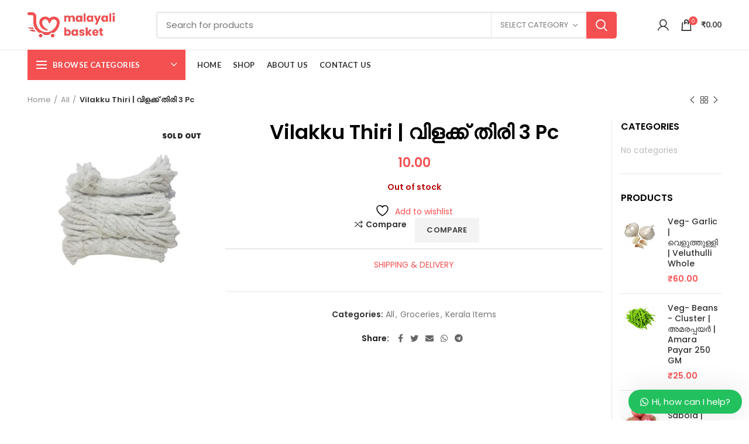

--- FILE ---
content_type: application/x-javascript
request_url: https://malayalibasket.com/wp-content/cache/wpo-minify/1768932219/assets/wpo-minify-footer-dec67681.min.js
body_size: 31991
content:


var wpcf7 = {
    "api": {
        "root": "https:\/\/malayalibasket.com\/wp-json\/",
        "namespace": "contact-form-7\/v1"
    },
    "cached": 1
};
(()=>{"use strict";const e=window.wp.i18n,t=e=>Math.abs(parseInt(e,10)),a=(e,t,a)=>{const n=new CustomEvent(`wpcf7${t}`,{bubbles:!0,detail:a});"string"==typeof e&&(e=document.querySelector(e)),e.dispatchEvent(n)},n=(e,t)=>{const n=new Map([["init","init"],["validation_failed","invalid"],["acceptance_missing","unaccepted"],["spam","spam"],["aborted","aborted"],["mail_sent","sent"],["mail_failed","failed"],["submitting","submitting"],["resetting","resetting"],["validating","validating"],["payment_required","payment-required"]]);n.has(t)&&(t=n.get(t)),Array.from(n.values()).includes(t)||(t=`custom-${t=(t=t.replace(/[^0-9a-z]+/i," ").trim()).replace(/\s+/,"-")}`);const r=e.getAttribute("data-status");if(e.wpcf7.status=t,e.setAttribute("data-status",t),e.classList.add(t),r&&r!==t){e.classList.remove(r);const t={contactFormId:e.wpcf7.id,pluginVersion:e.wpcf7.pluginVersion,contactFormLocale:e.wpcf7.locale,unitTag:e.wpcf7.unitTag,containerPostId:e.wpcf7.containerPost,status:e.wpcf7.status,prevStatus:r};a(e,"statuschanged",t)}return t},r=e=>{const{root:t,namespace:a="contact-form-7/v1"}=wpcf7.api;return c.reduceRight(((e,t)=>a=>t(a,e)),(e=>{let n,r,{url:c,path:o,endpoint:s,headers:i,body:l,data:p,...d}=e;"string"==typeof s&&(n=a.replace(/^\/|\/$/g,""),r=s.replace(/^\//,""),o=r?n+"/"+r:n),"string"==typeof o&&(-1!==t.indexOf("?")&&(o=o.replace("?","&")),o=o.replace(/^\//,""),c=t+o),i={Accept:"application/json, */*;q=0.1",...i},delete i["X-WP-Nonce"],p&&(l=JSON.stringify(p),i["Content-Type"]="application/json");const f={code:"fetch_error",message:"You are probably offline."},u={code:"invalid_json",message:"The response is not a valid JSON response."};return window.fetch(c||o||window.location.href,{...d,headers:i,body:l}).then((e=>Promise.resolve(e).then((e=>{if(e.status>=200&&e.status<300)return e;throw e})).then((e=>{if(204===e.status)return null;if(e&&e.json)return e.json().catch((()=>{throw u}));throw u}))),(()=>{throw f}))}))(e)},c=[];function o(e,t={}){const{target:a,scope:r=e,...c}=t;if(void 0===e.wpcf7?.schema)return;const o={...e.wpcf7.schema};if(void 0!==a){if(!e.contains(a))return;if(!a.closest(".wpcf7-form-control-wrap[data-name]"))return;if(a.closest(".novalidate"))return}const p=r.querySelectorAll(".wpcf7-form-control-wrap"),d=Array.from(p).reduce(((e,t)=>(t.closest(".novalidate")||t.querySelectorAll(":where( input, textarea, select ):enabled").forEach((t=>{if(t.name)switch(t.type){case"button":case"image":case"reset":case"submit":break;case"checkbox":case"radio":t.checked&&e.append(t.name,t.value);break;case"select-multiple":for(const a of t.selectedOptions)e.append(t.name,a.value);break;case"file":for(const a of t.files)e.append(t.name,a);break;default:e.append(t.name,t.value)}})),e)),new FormData),f=e.getAttribute("data-status");Promise.resolve(n(e,"validating")).then((n=>{if(void 0!==swv){const n=swv.validate(o,d,t);for(const t of p){if(void 0===t.dataset.name)continue;const c=t.dataset.name;if(n.has(c)){const{error:t,validInputs:a}=n.get(c);i(e,c),void 0!==t&&s(e,c,t,{scope:r}),l(e,c,null!=a?a:[])}if(t.contains(a))break}}})).finally((()=>{n(e,f)}))}r.use=e=>{c.unshift(e)};const s=(e,t,a,n)=>{const{scope:r=e,...c}=null!=n?n:{},o=`${e.wpcf7?.unitTag}-ve-${t}`.replaceAll(/[^0-9a-z_-]+/gi,""),s=e.querySelector(`.wpcf7-form-control-wrap[data-name="${t}"] .wpcf7-form-control`);(()=>{const t=document.createElement("li");t.setAttribute("id",o),s&&s.id?t.insertAdjacentHTML("beforeend",`<a href="#${s.id}">${a}</a>`):t.insertAdjacentText("beforeend",a),e.wpcf7.parent.querySelector(".screen-reader-response ul").appendChild(t)})(),r.querySelectorAll(`.wpcf7-form-control-wrap[data-name="${t}"]`).forEach((e=>{const t=document.createElement("span");t.classList.add("wpcf7-not-valid-tip"),t.setAttribute("aria-hidden","true"),t.insertAdjacentText("beforeend",a),e.appendChild(t),e.querySelectorAll("[aria-invalid]").forEach((e=>{e.setAttribute("aria-invalid","true")})),e.querySelectorAll(".wpcf7-form-control").forEach((e=>{e.classList.add("wpcf7-not-valid"),e.setAttribute("aria-describedby",o),"function"==typeof e.setCustomValidity&&e.setCustomValidity(a),e.closest(".use-floating-validation-tip")&&(e.addEventListener("focus",(e=>{t.setAttribute("style","display: none")})),t.addEventListener("click",(e=>{t.setAttribute("style","display: none")})))}))}))},i=(e,t)=>{const a=`${e.wpcf7?.unitTag}-ve-${t}`.replaceAll(/[^0-9a-z_-]+/gi,"");e.wpcf7.parent.querySelector(`.screen-reader-response ul li#${a}`)?.remove(),e.querySelectorAll(`.wpcf7-form-control-wrap[data-name="${t}"]`).forEach((e=>{e.querySelector(".wpcf7-not-valid-tip")?.remove(),e.querySelectorAll("[aria-invalid]").forEach((e=>{e.setAttribute("aria-invalid","false")})),e.querySelectorAll(".wpcf7-form-control").forEach((e=>{e.removeAttribute("aria-describedby"),e.classList.remove("wpcf7-not-valid"),"function"==typeof e.setCustomValidity&&e.setCustomValidity("")}))}))},l=(e,t,a)=>{e.querySelectorAll(`[data-reflection-of="${t}"]`).forEach((e=>{if("output"===e.tagName.toLowerCase()){const t=e;0===a.length&&a.push(t.dataset.default),a.slice(0,1).forEach((e=>{e instanceof File&&(e=e.name),t.textContent=e}))}else e.querySelectorAll("output").forEach((e=>{e.hasAttribute("data-default")?0===a.length?e.removeAttribute("hidden"):e.setAttribute("hidden","hidden"):e.remove()})),a.forEach((a=>{a instanceof File&&(a=a.name);const n=document.createElement("output");n.setAttribute("name",t),n.textContent=a,e.appendChild(n)}))}))};function p(e,t={}){if(wpcf7.blocked)return d(e),void n(e,"submitting");const c=new FormData(e);t.submitter&&t.submitter.name&&c.append(t.submitter.name,t.submitter.value);const o={contactFormId:e.wpcf7.id,pluginVersion:e.wpcf7.pluginVersion,contactFormLocale:e.wpcf7.locale,unitTag:e.wpcf7.unitTag,containerPostId:e.wpcf7.containerPost,status:e.wpcf7.status,inputs:Array.from(c,(e=>{const t=e[0],a=e[1];return!t.match(/^_/)&&{name:t,value:a}})).filter((e=>!1!==e)),formData:c};r({endpoint:`contact-forms/${e.wpcf7.id}/feedback`,method:"POST",body:c,wpcf7:{endpoint:"feedback",form:e,detail:o}}).then((t=>{const r=n(e,t.status);return o.status=t.status,o.apiResponse=t,["invalid","unaccepted","spam","aborted"].includes(r)?a(e,r,o):["sent","failed"].includes(r)&&a(e,`mail${r}`,o),a(e,"submit",o),t})).then((t=>{t.posted_data_hash&&(e.querySelector('input[name="_wpcf7_posted_data_hash"]').value=t.posted_data_hash),"mail_sent"===t.status&&(e.reset(),e.wpcf7.resetOnMailSent=!0),t.invalid_fields&&t.invalid_fields.forEach((t=>{s(e,t.field,t.message)})),e.wpcf7.parent.querySelector('.screen-reader-response [role="status"]').insertAdjacentText("beforeend",t.message),e.querySelectorAll(".wpcf7-response-output").forEach((e=>{e.innerText=t.message}))})).catch((e=>console.error(e)))}r.use(((e,t)=>{if(e.wpcf7&&"feedback"===e.wpcf7.endpoint){const{form:t,detail:r}=e.wpcf7;d(t),a(t,"beforesubmit",r),n(t,"submitting")}return t(e)}));const d=e=>{e.querySelectorAll(".wpcf7-form-control-wrap").forEach((t=>{t.dataset.name&&i(e,t.dataset.name)})),e.wpcf7.parent.querySelector('.screen-reader-response [role="status"]').innerText="",e.querySelectorAll(".wpcf7-response-output").forEach((e=>{e.innerText=""}))};function f(e){const t=new FormData(e),c={contactFormId:e.wpcf7.id,pluginVersion:e.wpcf7.pluginVersion,contactFormLocale:e.wpcf7.locale,unitTag:e.wpcf7.unitTag,containerPostId:e.wpcf7.containerPost,status:e.wpcf7.status,inputs:Array.from(t,(e=>{const t=e[0],a=e[1];return!t.match(/^_/)&&{name:t,value:a}})).filter((e=>!1!==e)),formData:t};r({endpoint:`contact-forms/${e.wpcf7.id}/refill`,method:"GET",wpcf7:{endpoint:"refill",form:e,detail:c}}).then((t=>{e.wpcf7.resetOnMailSent?(delete e.wpcf7.resetOnMailSent,n(e,"mail_sent")):n(e,"init"),c.apiResponse=t,a(e,"reset",c)})).catch((e=>console.error(e)))}r.use(((e,t)=>{if(e.wpcf7&&"refill"===e.wpcf7.endpoint){const{form:t,detail:a}=e.wpcf7;d(t),n(t,"resetting")}return t(e)}));const u=(e,t)=>{for(const a in t){const n=t[a];e.querySelectorAll(`input[name="${a}"]`).forEach((e=>{e.value=""})),e.querySelectorAll(`img.wpcf7-captcha-${a.replaceAll(":","")}`).forEach((e=>{e.setAttribute("src",n)}));const r=/([0-9]+)\.(png|gif|jpeg)$/.exec(n);r&&e.querySelectorAll(`input[name="_wpcf7_captcha_challenge_${a}"]`).forEach((e=>{e.value=r[1]}))}},m=(e,t)=>{for(const a in t){const n=t[a][0],r=t[a][1];e.querySelectorAll(`.wpcf7-form-control-wrap[data-name="${a}"]`).forEach((e=>{e.querySelector(`input[name="${a}"]`).value="",e.querySelector(".wpcf7-quiz-label").textContent=n,e.querySelector(`input[name="_wpcf7_quiz_answer_${a}"]`).value=r}))}};function w(e){const a=new FormData(e);e.wpcf7={id:t(a.get("_wpcf7")),status:e.getAttribute("data-status"),pluginVersion:a.get("_wpcf7_version"),locale:a.get("_wpcf7_locale"),unitTag:a.get("_wpcf7_unit_tag"),containerPost:t(a.get("_wpcf7_container_post")),parent:e.closest(".wpcf7"),get schema(){return wpcf7.schemas.get(this.id)}},wpcf7.schemas.set(e.wpcf7.id,void 0),e.querySelectorAll(".has-spinner").forEach((e=>{e.insertAdjacentHTML("afterend",'<span class="wpcf7-spinner"></span>')})),(e=>{e.querySelectorAll(".wpcf7-exclusive-checkbox").forEach((t=>{t.addEventListener("change",(t=>{const a=t.target.getAttribute("name");e.querySelectorAll(`input[type="checkbox"][name="${a}"]`).forEach((e=>{e!==t.target&&(e.checked=!1)}))}))}))})(e),(e=>{e.querySelectorAll(".has-free-text").forEach((t=>{const a=t.querySelector("input.wpcf7-free-text"),n=t.querySelector('input[type="checkbox"], input[type="radio"]');a.disabled=!n.checked,e.addEventListener("change",(e=>{a.disabled=!n.checked,e.target===n&&n.checked&&a.focus()}))}))})(e),(e=>{e.querySelectorAll(".wpcf7-validates-as-url").forEach((e=>{e.addEventListener("change",(t=>{let a=e.value.trim();a&&!a.match(/^[a-z][a-z0-9.+-]*:/i)&&-1!==a.indexOf(".")&&(a=a.replace(/^\/+/,""),a="http://"+a),e.value=a}))}))})(e),(e=>{if(!e.querySelector(".wpcf7-acceptance")||e.classList.contains("wpcf7-acceptance-as-validation"))return;const t=()=>{let t=!0;e.querySelectorAll(".wpcf7-acceptance").forEach((e=>{if(!t||e.classList.contains("optional"))return;const a=e.querySelector('input[type="checkbox"]');(e.classList.contains("invert")&&a.checked||!e.classList.contains("invert")&&!a.checked)&&(t=!1)})),e.querySelectorAll(".wpcf7-submit").forEach((e=>{e.disabled=!t}))};t(),e.addEventListener("change",(e=>{t()})),e.addEventListener("wpcf7reset",(e=>{t()}))})(e),(e=>{const a=(e,a)=>{const n=t(e.getAttribute("data-starting-value")),r=t(e.getAttribute("data-maximum-value")),c=t(e.getAttribute("data-minimum-value")),o=e.classList.contains("down")?n-a.value.trim().length:a.value.trim().length;e.setAttribute("data-current-value",o),e.innerText=o,r&&r<a.value.length?e.classList.add("too-long"):e.classList.remove("too-long"),c&&a.value.length<c?e.classList.add("too-short"):e.classList.remove("too-short")},n=t=>{t={init:!1,...t},e.querySelectorAll(".wpcf7-character-count").forEach((n=>{const r=n.getAttribute("data-target-name"),c=e.querySelector(`[name="${r}"]`);c&&(c.value=c.defaultValue,a(n,c),t.init&&c.addEventListener("keyup",(e=>{a(n,c)})))}))};n({init:!0}),e.addEventListener("wpcf7reset",(e=>{n()}))})(e),window.addEventListener("load",(t=>{wpcf7.cached&&e.reset()})),e.addEventListener("reset",(t=>{wpcf7.reset(e)})),e.addEventListener("submit",(t=>{wpcf7.submit(e,{submitter:t.submitter}),t.preventDefault()})),e.addEventListener("wpcf7submit",(t=>{t.detail.apiResponse.captcha&&u(e,t.detail.apiResponse.captcha),t.detail.apiResponse.quiz&&m(e,t.detail.apiResponse.quiz)})),e.addEventListener("wpcf7reset",(t=>{t.detail.apiResponse.captcha&&u(e,t.detail.apiResponse.captcha),t.detail.apiResponse.quiz&&m(e,t.detail.apiResponse.quiz)})),e.addEventListener("change",(t=>{t.target.closest(".wpcf7-form-control")&&wpcf7.validate(e,{target:t.target})})),e.addEventListener("wpcf7statuschanged",(t=>{const a=t.detail.status;e.querySelectorAll(".active-on-any").forEach((e=>{e.removeAttribute("inert"),e.classList.remove("active-on-any")})),e.querySelectorAll(`.inert-on-${a}`).forEach((e=>{e.setAttribute("inert","inert"),e.classList.add("active-on-any")}))}))}document.addEventListener("DOMContentLoaded",(t=>{var a;if("undefined"!=typeof wpcf7)if(void 0!==wpcf7.api)if("function"==typeof window.fetch)if("function"==typeof window.FormData)if("function"==typeof NodeList.prototype.forEach)if("function"==typeof String.prototype.replaceAll){wpcf7={init:w,submit:p,reset:f,validate:o,schemas:new Map,...null!==(a=wpcf7)&&void 0!==a?a:{}},document.querySelectorAll("form .wpcf7[data-wpcf7-id]").forEach((t=>{const a=document.createElement("p");a.setAttribute("class","wpcf7-form-in-wrong-place");const n=document.createElement("strong");n.append((0,e.__)("Error:","contact-form-7"));const r=(0,e.__)("This contact form is placed in the wrong place.","contact-form-7");a.append(n," ",r),t.replaceWith(a)})),document.querySelectorAll(".wpcf7 > form").forEach((e=>{wpcf7.init(e),e.closest(".wpcf7").classList.replace("no-js","js")}));for(const e of wpcf7.schemas.keys())r({endpoint:`contact-forms/${e}/feedback/schema`,method:"GET"}).then((t=>{wpcf7.schemas.set(e,t)}))}else console.error("Your browser does not support String.replaceAll().");else console.error("Your browser does not support NodeList.forEach().");else console.error("Your browser does not support window.FormData().");else console.error("Your browser does not support window.fetch().");else console.error("wpcf7.api is not defined.");else console.error("wpcf7 is not defined.")}))})();



var wpcf7 = {
    "api": {
        "root": "https:\/\/malayalibasket.com\/wp-json\/",
        "namespace": "contact-form-7\/v1"
    },
    "cached": 1
};
(()=>{var flushPending=!1;var flushing=!1;var queue=[];var lastFlushedIndex=-1;function scheduler(callback){queueJob(callback)}
function queueJob(job){if(!queue.includes(job))
queue.push(job);queueFlush()}
function dequeueJob(job){let index=queue.indexOf(job);if(index!==-1&&index>lastFlushedIndex)
queue.splice(index,1);}
function queueFlush(){if(!flushing&&!flushPending){flushPending=!0;queueMicrotask(flushJobs)}}
function flushJobs(){flushPending=!1;flushing=!0;for(let i=0;i<queue.length;i++){queue[i]();lastFlushedIndex=i}
queue.length=0;lastFlushedIndex=-1;flushing=!1}
var reactive;var effect;var release;var raw;var shouldSchedule=!0;function disableEffectScheduling(callback){shouldSchedule=!1;callback();shouldSchedule=!0}
function setReactivityEngine(engine){reactive=engine.reactive;release=engine.release;effect=(callback)=>engine.effect(callback,{scheduler:(task)=>{if(shouldSchedule){scheduler(task)}else{task()}}});raw=engine.raw}
function overrideEffect(override){effect=override}
function elementBoundEffect(el){let cleanup2=()=>{};let wrappedEffect=(callback)=>{let effectReference=effect(callback);if(!el._x_effects){el._x_effects=new Set();el._x_runEffects=()=>{el._x_effects.forEach((i)=>i())}}
el._x_effects.add(effectReference);cleanup2=()=>{if(effectReference===void 0)
return;el._x_effects.delete(effectReference);release(effectReference)};return effectReference};return[wrappedEffect,()=>{cleanup2()}]}
function watch(getter,callback){let firstTime=!0;let oldValue;let effectReference=effect(()=>{let value=getter();JSON.stringify(value);if(!firstTime){queueMicrotask(()=>{callback(value,oldValue);oldValue=value})}else{oldValue=value}
firstTime=!1});return()=>release(effectReference)}
var onAttributeAddeds=[];var onElRemoveds=[];var onElAddeds=[];function onElAdded(callback){onElAddeds.push(callback)}
function onElRemoved(el,callback){if(typeof callback==="function"){if(!el._x_cleanups)
el._x_cleanups=[];el._x_cleanups.push(callback)}else{callback=el;onElRemoveds.push(callback)}}
function onAttributesAdded(callback){onAttributeAddeds.push(callback)}
function onAttributeRemoved(el,name,callback){if(!el._x_attributeCleanups)
el._x_attributeCleanups={};if(!el._x_attributeCleanups[name])
el._x_attributeCleanups[name]=[];el._x_attributeCleanups[name].push(callback)}
function cleanupAttributes(el,names){if(!el._x_attributeCleanups)
return;Object.entries(el._x_attributeCleanups).forEach(([name,value])=>{if(names===void 0||names.includes(name)){value.forEach((i)=>i());delete el._x_attributeCleanups[name]}})}
function cleanupElement(el){if(el._x_cleanups){while(el._x_cleanups.length)
el._x_cleanups.pop()();}}
var observer=new MutationObserver(onMutate);var currentlyObserving=!1;function startObservingMutations(){observer.observe(document,{subtree:!0,childList:!0,attributes:!0,attributeOldValue:!0});currentlyObserving=!0}
function stopObservingMutations(){flushObserver();observer.disconnect();currentlyObserving=!1}
var queuedMutations=[];function flushObserver(){let records=observer.takeRecords();queuedMutations.push(()=>records.length>0&&onMutate(records));let queueLengthWhenTriggered=queuedMutations.length;queueMicrotask(()=>{if(queuedMutations.length===queueLengthWhenTriggered){while(queuedMutations.length>0)
queuedMutations.shift()();}})}
function mutateDom(callback){if(!currentlyObserving)
return callback();stopObservingMutations();let result=callback();startObservingMutations();return result}
var isCollecting=!1;var deferredMutations=[];function deferMutations(){isCollecting=!0}
function flushAndStopDeferringMutations(){isCollecting=!1;onMutate(deferredMutations);deferredMutations=[]}
function onMutate(mutations){if(isCollecting){deferredMutations=deferredMutations.concat(mutations);return}
let addedNodes=new Set();let removedNodes=new Set();let addedAttributes=new Map();let removedAttributes=new Map();for(let i=0;i<mutations.length;i++){if(mutations[i].target._x_ignoreMutationObserver)
continue;if(mutations[i].type==="childList"){mutations[i].addedNodes.forEach((node)=>node.nodeType===1&&addedNodes.add(node));mutations[i].removedNodes.forEach((node)=>node.nodeType===1&&removedNodes.add(node))}
if(mutations[i].type==="attributes"){let el=mutations[i].target;let name=mutations[i].attributeName;let oldValue=mutations[i].oldValue;let add2=()=>{if(!addedAttributes.has(el))
addedAttributes.set(el,[]);addedAttributes.get(el).push({name,value:el.getAttribute(name)})};let remove=()=>{if(!removedAttributes.has(el))
removedAttributes.set(el,[]);removedAttributes.get(el).push(name)};if(el.hasAttribute(name)&&oldValue===null){add2()}else if(el.hasAttribute(name)){remove();add2()}else{remove()}}}
removedAttributes.forEach((attrs,el)=>{cleanupAttributes(el,attrs)});addedAttributes.forEach((attrs,el)=>{onAttributeAddeds.forEach((i)=>i(el,attrs))});for(let node of removedNodes){if(addedNodes.has(node))
continue;onElRemoveds.forEach((i)=>i(node))}
addedNodes.forEach((node)=>{node._x_ignoreSelf=!0;node._x_ignore=!0});for(let node of addedNodes){if(removedNodes.has(node))
continue;if(!node.isConnected)
continue;delete node._x_ignoreSelf;delete node._x_ignore;onElAddeds.forEach((i)=>i(node));node._x_ignore=!0;node._x_ignoreSelf=!0}
addedNodes.forEach((node)=>{delete node._x_ignoreSelf;delete node._x_ignore});addedNodes=null;removedNodes=null;addedAttributes=null;removedAttributes=null}
function scope(node){return mergeProxies(closestDataStack(node))}
function addScopeToNode(node,data2,referenceNode){node._x_dataStack=[data2,...closestDataStack(referenceNode||node)];return()=>{node._x_dataStack=node._x_dataStack.filter((i)=>i!==data2)}}
function closestDataStack(node){if(node._x_dataStack)
return node._x_dataStack;if(typeof ShadowRoot==="function"&&node instanceof ShadowRoot){return closestDataStack(node.host)}
if(!node.parentNode){return[]}
return closestDataStack(node.parentNode)}
function mergeProxies(objects){return new Proxy({objects},mergeProxyTrap)}
var mergeProxyTrap={ownKeys({objects}){return Array.from(new Set(objects.flatMap((i)=>Object.keys(i))))},has({objects},name){if(name==Symbol.unscopables)
return!1;return objects.some((obj)=>Object.prototype.hasOwnProperty.call(obj,name)||Reflect.has(obj,name))},get({objects},name,thisProxy){if(name=="toJSON")
return collapseProxies;return Reflect.get(objects.find((obj)=>Reflect.has(obj,name))||{},name,thisProxy)},set({objects},name,value,thisProxy){const target=objects.find((obj)=>Object.prototype.hasOwnProperty.call(obj,name))||objects[objects.length-1];const descriptor=Object.getOwnPropertyDescriptor(target,name);if(descriptor?.set&&descriptor?.get)
return descriptor.set.call(thisProxy,value)||!0;return Reflect.set(target,name,value)}};function collapseProxies(){let keys=Reflect.ownKeys(this);return keys.reduce((acc,key)=>{acc[key]=Reflect.get(this,key);return acc},{})}
function initInterceptors(data2){let isObject2=(val)=>typeof val==="object"&&!Array.isArray(val)&&val!==null;let recurse=(obj,basePath="")=>{Object.entries(Object.getOwnPropertyDescriptors(obj)).forEach(([key,{value,enumerable}])=>{if(enumerable===!1||value===void 0)
return;if(typeof value==="object"&&value!==null&&value.__v_skip)
return;let path=basePath===""?key:`${basePath}.${key}`;if(typeof value==="object"&&value!==null&&value._x_interceptor){obj[key]=value.initialize(data2,path,key)}else{if(isObject2(value)&&value!==obj&&!(value instanceof Element)){recurse(value,path)}}})};return recurse(data2)}
function interceptor(callback,mutateObj=()=>{}){let obj={initialValue:void 0,_x_interceptor:!0,initialize(data2,path,key){return callback(this.initialValue,()=>get(data2,path),(value)=>set(data2,path,value),path,key)}};mutateObj(obj);return(initialValue)=>{if(typeof initialValue==="object"&&initialValue!==null&&initialValue._x_interceptor){let initialize=obj.initialize.bind(obj);obj.initialize=(data2,path,key)=>{let innerValue=initialValue.initialize(data2,path,key);obj.initialValue=innerValue;return initialize(data2,path,key)}}else{obj.initialValue=initialValue}
return obj}}
function get(obj,path){return path.split(".").reduce((carry,segment)=>carry[segment],obj)}
function set(obj,path,value){if(typeof path==="string")
path=path.split(".");if(path.length===1)
obj[path[0]]=value;else if(path.length===0)
throw error;else{if(obj[path[0]])
return set(obj[path[0]],path.slice(1),value);else{obj[path[0]]={};return set(obj[path[0]],path.slice(1),value)}}}
var magics={};function magic(name,callback){magics[name]=callback}
function injectMagics(obj,el){Object.entries(magics).forEach(([name,callback])=>{let memoizedUtilities=null;function getUtilities(){if(memoizedUtilities){return memoizedUtilities}else{let[utilities,cleanup2]=getElementBoundUtilities(el);memoizedUtilities={interceptor,...utilities};onElRemoved(el,cleanup2);return memoizedUtilities}}
Object.defineProperty(obj,`$${name}`,{get(){return callback(el,getUtilities())},enumerable:!1})});return obj}
function tryCatch(el,expression,callback,...args){try{return callback(...args)}catch(e){handleError(e,el,expression)}}
function handleError(error2,el,expression=void 0){error2=Object.assign(error2??{message:"No error message given."},{el,expression});console.warn(`Alpine Expression Error: ${error2.message}

${expression ? 'Expression: "' + expression + '"\n\n' : ""}`,el);setTimeout(()=>{throw error2},0)}
var shouldAutoEvaluateFunctions=!0;function dontAutoEvaluateFunctions(callback){let cache=shouldAutoEvaluateFunctions;shouldAutoEvaluateFunctions=!1;let result=callback();shouldAutoEvaluateFunctions=cache;return result}
function evaluate(el,expression,extras={}){let result;evaluateLater(el,expression)((value)=>result=value,extras);return result}
function evaluateLater(...args){return theEvaluatorFunction(...args)}
var theEvaluatorFunction=normalEvaluator;function setEvaluator(newEvaluator){theEvaluatorFunction=newEvaluator}
function normalEvaluator(el,expression){let overriddenMagics={};injectMagics(overriddenMagics,el);let dataStack=[overriddenMagics,...closestDataStack(el)];let evaluator=typeof expression==="function"?generateEvaluatorFromFunction(dataStack,expression):generateEvaluatorFromString(dataStack,expression,el);return tryCatch.bind(null,el,expression,evaluator)}
function generateEvaluatorFromFunction(dataStack,func){return(receiver=()=>{},{scope:scope2={},params=[]}={})=>{let result=func.apply(mergeProxies([scope2,...dataStack]),params);runIfTypeOfFunction(receiver,result)}}
var evaluatorMemo={};function generateFunctionFromString(expression,el){if(evaluatorMemo[expression]){return evaluatorMemo[expression]}
let AsyncFunction=Object.getPrototypeOf(async function(){}).constructor;let rightSideSafeExpression=/^[\n\s]*if.*\(.*\)/.test(expression.trim())||/^(let|const)\s/.test(expression.trim())?`(async()=>{ ${expression} })()`:expression;const safeAsyncFunction=()=>{try{let func2=new AsyncFunction(["__self","scope"],`with (scope) { __self.result = ${rightSideSafeExpression} }; __self.finished = true; return __self.result;`);Object.defineProperty(func2,"name",{value:`[Alpine] ${expression}`});return func2}catch(error2){handleError(error2,el,expression);return Promise.resolve()}};let func=safeAsyncFunction();evaluatorMemo[expression]=func;return func}
function generateEvaluatorFromString(dataStack,expression,el){let func=generateFunctionFromString(expression,el);return(receiver=()=>{},{scope:scope2={},params=[]}={})=>{func.result=void 0;func.finished=!1;let completeScope=mergeProxies([scope2,...dataStack]);if(typeof func==="function"){let promise=func(func,completeScope).catch((error2)=>handleError(error2,el,expression));if(func.finished){runIfTypeOfFunction(receiver,func.result,completeScope,params,el);func.result=void 0}else{promise.then((result)=>{runIfTypeOfFunction(receiver,result,completeScope,params,el)}).catch((error2)=>handleError(error2,el,expression)).finally(()=>func.result=void 0)}}}}
function runIfTypeOfFunction(receiver,value,scope2,params,el){if(shouldAutoEvaluateFunctions&&typeof value==="function"){let result=value.apply(scope2,params);if(result instanceof Promise){result.then((i)=>runIfTypeOfFunction(receiver,i,scope2,params)).catch((error2)=>handleError(error2,el,value))}else{receiver(result)}}else if(typeof value==="object"&&value instanceof Promise){value.then((i)=>receiver(i))}else{receiver(value)}}
var prefixAsString="x-";function prefix(subject=""){return prefixAsString+subject}
function setPrefix(newPrefix){prefixAsString=newPrefix}
var directiveHandlers={};function directive(name,callback){directiveHandlers[name]=callback;return{before(directive2){if(!directiveHandlers[directive2]){console.warn(String.raw`Cannot find directive \`${directive2}\`. \`${name}\` will use the default order of execution`);return}
const pos=directiveOrder.indexOf(directive2);directiveOrder.splice(pos>=0?pos:directiveOrder.indexOf("DEFAULT"),0,name)}}}
function directiveExists(name){return Object.keys(directiveHandlers).includes(name)}
function directives(el,attributes,originalAttributeOverride){attributes=Array.from(attributes);if(el._x_virtualDirectives){let vAttributes=Object.entries(el._x_virtualDirectives).map(([name,value])=>({name,value}));let staticAttributes=attributesOnly(vAttributes);vAttributes=vAttributes.map((attribute)=>{if(staticAttributes.find((attr)=>attr.name===attribute.name)){return{name:`x-bind:${attribute.name}`,value:`"${attribute.value}"`}}
return attribute});attributes=attributes.concat(vAttributes)}
let transformedAttributeMap={};let directives2=attributes.map(toTransformedAttributes((newName,oldName)=>transformedAttributeMap[newName]=oldName)).filter(outNonAlpineAttributes).map(toParsedDirectives(transformedAttributeMap,originalAttributeOverride)).sort(byPriority);return directives2.map((directive2)=>{return getDirectiveHandler(el,directive2)})}
function attributesOnly(attributes){return Array.from(attributes).map(toTransformedAttributes()).filter((attr)=>!outNonAlpineAttributes(attr))}
var isDeferringHandlers=!1;var directiveHandlerStacks=new Map();var currentHandlerStackKey=Symbol();function deferHandlingDirectives(callback){isDeferringHandlers=!0;let key=Symbol();currentHandlerStackKey=key;directiveHandlerStacks.set(key,[]);let flushHandlers=()=>{while(directiveHandlerStacks.get(key).length)
directiveHandlerStacks.get(key).shift()();directiveHandlerStacks.delete(key)};let stopDeferring=()=>{isDeferringHandlers=!1;flushHandlers()};callback(flushHandlers);stopDeferring()}
function getElementBoundUtilities(el){let cleanups=[];let cleanup2=(callback)=>cleanups.push(callback);let[effect3,cleanupEffect]=elementBoundEffect(el);cleanups.push(cleanupEffect);let utilities={Alpine:alpine_default,effect:effect3,cleanup:cleanup2,evaluateLater:evaluateLater.bind(evaluateLater,el),evaluate:evaluate.bind(evaluate,el)};let doCleanup=()=>cleanups.forEach((i)=>i());return[utilities,doCleanup]}
function getDirectiveHandler(el,directive2){let noop=()=>{};let handler4=directiveHandlers[directive2.type]||noop;let[utilities,cleanup2]=getElementBoundUtilities(el);onAttributeRemoved(el,directive2.original,cleanup2);let fullHandler=()=>{if(el._x_ignore||el._x_ignoreSelf)
return;handler4.inline&&handler4.inline(el,directive2,utilities);handler4=handler4.bind(handler4,el,directive2,utilities);isDeferringHandlers?directiveHandlerStacks.get(currentHandlerStackKey).push(handler4):handler4()};fullHandler.runCleanups=cleanup2;return fullHandler}
var startingWith=(subject,replacement)=>({name,value})=>{if(name.startsWith(subject))
name=name.replace(subject,replacement);return{name,value}};var into=(i)=>i;function toTransformedAttributes(callback=()=>{}){return({name,value})=>{let{name:newName,value:newValue}=attributeTransformers.reduce((carry,transform)=>{return transform(carry)},{name,value});if(newName!==name)
callback(newName,name);return{name:newName,value:newValue}}}
var attributeTransformers=[];function mapAttributes(callback){attributeTransformers.push(callback)}
function outNonAlpineAttributes({name}){return alpineAttributeRegex().test(name)}
var alpineAttributeRegex=()=>new RegExp(`^${prefixAsString}([^:^.]+)\\b`);function toParsedDirectives(transformedAttributeMap,originalAttributeOverride){return({name,value})=>{let typeMatch=name.match(alpineAttributeRegex());let valueMatch=name.match(/:([a-zA-Z0-9\-_:]+)/);let modifiers=name.match(/\.[^.\]]+(?=[^\]]*$)/g)||[];let original=originalAttributeOverride||transformedAttributeMap[name]||name;return{type:typeMatch?typeMatch[1]:null,value:valueMatch?valueMatch[1]:null,modifiers:modifiers.map((i)=>i.replace(".","")),expression:value,original}}}
var DEFAULT="DEFAULT";var directiveOrder=["ignore","ref","data","id","anchor","bind","init","for","model","modelable","transition","show","if",DEFAULT,"teleport"];function byPriority(a,b){let typeA=directiveOrder.indexOf(a.type)===-1?DEFAULT:a.type;let typeB=directiveOrder.indexOf(b.type)===-1?DEFAULT:b.type;return directiveOrder.indexOf(typeA)-directiveOrder.indexOf(typeB)}
function dispatch(el,name,detail={}){el.dispatchEvent(new CustomEvent(name,{detail,bubbles:!0,composed:!0,cancelable:!0}))}
function walk(el,callback){if(typeof ShadowRoot==="function"&&el instanceof ShadowRoot){Array.from(el.children).forEach((el2)=>walk(el2,callback));return}
let skip=!1;callback(el,()=>skip=!0);if(skip)
return;let node=el.firstElementChild;while(node){walk(node,callback,!1);node=node.nextElementSibling}}
function warn(message,...args){console.warn(`Alpine Warning: ${message}`,...args)}
var started=!1;function start(){if(started)
warn("Alpine has already been initialized on this page. Calling Alpine.start() more than once can cause problems.");started=!0;if(!document.body)
warn("Unable to initialize. Trying to load Alpine before `<body>` is available. Did you forget to add `defer` in Alpine's `<script>` tag?");dispatch(document,"alpine:init");dispatch(document,"alpine:initializing");startObservingMutations();onElAdded((el)=>initTree(el,walk));onElRemoved((el)=>destroyTree(el));onAttributesAdded((el,attrs)=>{directives(el,attrs).forEach((handle)=>handle())});let outNestedComponents=(el)=>!closestRoot(el.parentElement,!0);Array.from(document.querySelectorAll(allSelectors().join(","))).filter(outNestedComponents).forEach((el)=>{initTree(el)});dispatch(document,"alpine:initialized");setTimeout(()=>{warnAboutMissingPlugins()})}
var rootSelectorCallbacks=[];var initSelectorCallbacks=[];function rootSelectors(){return rootSelectorCallbacks.map((fn)=>fn())}
function allSelectors(){return rootSelectorCallbacks.concat(initSelectorCallbacks).map((fn)=>fn())}
function addRootSelector(selectorCallback){rootSelectorCallbacks.push(selectorCallback)}
function addInitSelector(selectorCallback){initSelectorCallbacks.push(selectorCallback)}
function closestRoot(el,includeInitSelectors=!1){return findClosest(el,(element)=>{const selectors=includeInitSelectors?allSelectors():rootSelectors();if(selectors.some((selector)=>element.matches(selector)))
return!0})}
function findClosest(el,callback){if(!el)
return;if(callback(el))
return el;if(el._x_teleportBack)
el=el._x_teleportBack;if(!el.parentElement)
return;return findClosest(el.parentElement,callback)}
function isRoot(el){return rootSelectors().some((selector)=>el.matches(selector))}
var initInterceptors2=[];function interceptInit(callback){initInterceptors2.push(callback)}
function initTree(el,walker=walk,intercept=()=>{}){deferHandlingDirectives(()=>{walker(el,(el2,skip)=>{intercept(el2,skip);initInterceptors2.forEach((i)=>i(el2,skip));directives(el2,el2.attributes).forEach((handle)=>handle());el2._x_ignore&&skip()})})}
function destroyTree(root,walker=walk){walker(root,(el)=>{cleanupAttributes(el);cleanupElement(el)})}
function warnAboutMissingPlugins(){let pluginDirectives=[["ui","dialog",["[x-dialog], [x-popover]"]],["anchor","anchor",["[x-anchor]"]],["sort","sort",["[x-sort]"]]];pluginDirectives.forEach(([plugin2,directive2,selectors])=>{if(directiveExists(directive2))
return;selectors.some((selector)=>{if(document.querySelector(selector)){warn(`found "${selector}", but missing ${plugin2} plugin`);return!0}})})}
var tickStack=[];var isHolding=!1;function nextTick(callback=()=>{}){queueMicrotask(()=>{isHolding||setTimeout(()=>{releaseNextTicks()})});return new Promise((res)=>{tickStack.push(()=>{callback();res()})})}
function releaseNextTicks(){isHolding=!1;while(tickStack.length)
tickStack.shift()();}
function holdNextTicks(){isHolding=!0}
function setClasses(el,value){if(Array.isArray(value)){return setClassesFromString(el,value.join(" "))}else if(typeof value==="object"&&value!==null){return setClassesFromObject(el,value)}else if(typeof value==="function"){return setClasses(el,value())}
return setClassesFromString(el,value)}
function setClassesFromString(el,classString){let split=(classString2)=>classString2.split(" ").filter(Boolean);let missingClasses=(classString2)=>classString2.split(" ").filter((i)=>!el.classList.contains(i)).filter(Boolean);let addClassesAndReturnUndo=(classes)=>{el.classList.add(...classes);return()=>{el.classList.remove(...classes)}};classString=classString===!0?classString="":classString||"";return addClassesAndReturnUndo(missingClasses(classString))}
function setClassesFromObject(el,classObject){let split=(classString)=>classString.split(" ").filter(Boolean);let forAdd=Object.entries(classObject).flatMap(([classString,bool])=>bool?split(classString):!1).filter(Boolean);let forRemove=Object.entries(classObject).flatMap(([classString,bool])=>!bool?split(classString):!1).filter(Boolean);let added=[];let removed=[];forRemove.forEach((i)=>{if(el.classList.contains(i)){el.classList.remove(i);removed.push(i)}});forAdd.forEach((i)=>{if(!el.classList.contains(i)){el.classList.add(i);added.push(i)}});return()=>{removed.forEach((i)=>el.classList.add(i));added.forEach((i)=>el.classList.remove(i))}}
function setStyles(el,value){if(typeof value==="object"&&value!==null){return setStylesFromObject(el,value)}
return setStylesFromString(el,value)}
function setStylesFromObject(el,value){let previousStyles={};Object.entries(value).forEach(([key,value2])=>{previousStyles[key]=el.style[key];if(!key.startsWith("--")){key=kebabCase(key)}
el.style.setProperty(key,value2)});setTimeout(()=>{if(el.style.length===0){el.removeAttribute("style")}});return()=>{setStyles(el,previousStyles)}}
function setStylesFromString(el,value){let cache=el.getAttribute("style",value);el.setAttribute("style",value);return()=>{el.setAttribute("style",cache||"")}}
function kebabCase(subject){return subject.replace(/([a-z])([A-Z])/g,"$1-$2").toLowerCase()}
function once(callback,fallback=()=>{}){let called=!1;return function(){if(!called){called=!0;callback.apply(this,arguments)}else{fallback.apply(this,arguments)}}}
directive("transition",(el,{value,modifiers,expression},{evaluate:evaluate2})=>{if(typeof expression==="function")
expression=evaluate2(expression);if(expression===!1)
return;if(!expression||typeof expression==="boolean"){registerTransitionsFromHelper(el,modifiers,value)}else{registerTransitionsFromClassString(el,expression,value)}});function registerTransitionsFromClassString(el,classString,stage){registerTransitionObject(el,setClasses,"");let directiveStorageMap={"enter":(classes)=>{el._x_transition.enter.during=classes},"enter-start":(classes)=>{el._x_transition.enter.start=classes},"enter-end":(classes)=>{el._x_transition.enter.end=classes},"leave":(classes)=>{el._x_transition.leave.during=classes},"leave-start":(classes)=>{el._x_transition.leave.start=classes},"leave-end":(classes)=>{el._x_transition.leave.end=classes}};directiveStorageMap[stage](classString)}
function registerTransitionsFromHelper(el,modifiers,stage){registerTransitionObject(el,setStyles);let doesntSpecify=!modifiers.includes("in")&&!modifiers.includes("out")&&!stage;let transitioningIn=doesntSpecify||modifiers.includes("in")||["enter"].includes(stage);let transitioningOut=doesntSpecify||modifiers.includes("out")||["leave"].includes(stage);if(modifiers.includes("in")&&!doesntSpecify){modifiers=modifiers.filter((i,index)=>index<modifiers.indexOf("out"))}
if(modifiers.includes("out")&&!doesntSpecify){modifiers=modifiers.filter((i,index)=>index>modifiers.indexOf("out"))}
let wantsAll=!modifiers.includes("opacity")&&!modifiers.includes("scale");let wantsOpacity=wantsAll||modifiers.includes("opacity");let wantsScale=wantsAll||modifiers.includes("scale");let opacityValue=wantsOpacity?0:1;let scaleValue=wantsScale?modifierValue(modifiers,"scale",95)/100:1;let delay=modifierValue(modifiers,"delay",0)/1e3;let origin=modifierValue(modifiers,"origin","center");let property="opacity, transform";let durationIn=modifierValue(modifiers,"duration",150)/1e3;let durationOut=modifierValue(modifiers,"duration",75)/1e3;let easing=`cubic-bezier(0.4, 0.0, 0.2, 1)`;if(transitioningIn){el._x_transition.enter.during={transformOrigin:origin,transitionDelay:`${delay}s`,transitionProperty:property,transitionDuration:`${durationIn}s`,transitionTimingFunction:easing};el._x_transition.enter.start={opacity:opacityValue,transform:`scale(${scaleValue})`};el._x_transition.enter.end={opacity:1,transform:`scale(1)`}}
if(transitioningOut){el._x_transition.leave.during={transformOrigin:origin,transitionDelay:`${delay}s`,transitionProperty:property,transitionDuration:`${durationOut}s`,transitionTimingFunction:easing};el._x_transition.leave.start={opacity:1,transform:`scale(1)`};el._x_transition.leave.end={opacity:opacityValue,transform:`scale(${scaleValue})`}}}
function registerTransitionObject(el,setFunction,defaultValue={}){if(!el._x_transition)
el._x_transition={enter:{during:defaultValue,start:defaultValue,end:defaultValue},leave:{during:defaultValue,start:defaultValue,end:defaultValue},in(before=()=>{},after=()=>{}){transition(el,setFunction,{during:this.enter.during,start:this.enter.start,end:this.enter.end},before,after)},out(before=()=>{},after=()=>{}){transition(el,setFunction,{during:this.leave.during,start:this.leave.start,end:this.leave.end},before,after)}}}
window.Element.prototype._x_toggleAndCascadeWithTransitions=function(el,value,show,hide){const nextTick2=document.visibilityState==="visible"?requestAnimationFrame:setTimeout;let clickAwayCompatibleShow=()=>nextTick2(show);if(value){if(el._x_transition&&(el._x_transition.enter||el._x_transition.leave)){el._x_transition.enter&&(Object.entries(el._x_transition.enter.during).length||Object.entries(el._x_transition.enter.start).length||Object.entries(el._x_transition.enter.end).length)?el._x_transition.in(show):clickAwayCompatibleShow()}else{el._x_transition?el._x_transition.in(show):clickAwayCompatibleShow()}
return}
el._x_hidePromise=el._x_transition?new Promise((resolve,reject)=>{el._x_transition.out(()=>{},()=>resolve(hide));el._x_transitioning&&el._x_transitioning.beforeCancel(()=>reject({isFromCancelledTransition:!0}))}):Promise.resolve(hide);queueMicrotask(()=>{let closest=closestHide(el);if(closest){if(!closest._x_hideChildren)
closest._x_hideChildren=[];closest._x_hideChildren.push(el)}else{nextTick2(()=>{let hideAfterChildren=(el2)=>{let carry=Promise.all([el2._x_hidePromise,...(el2._x_hideChildren||[]).map(hideAfterChildren)]).then(([i])=>i?.());delete el2._x_hidePromise;delete el2._x_hideChildren;return carry};hideAfterChildren(el).catch((e)=>{if(!e.isFromCancelledTransition)
throw e})})}})};function closestHide(el){let parent=el.parentNode;if(!parent)
return;return parent._x_hidePromise?parent:closestHide(parent)}
function transition(el,setFunction,{during,start:start2,end}={},before=()=>{},after=()=>{}){if(el._x_transitioning)
el._x_transitioning.cancel();if(Object.keys(during).length===0&&Object.keys(start2).length===0&&Object.keys(end).length===0){before();after();return}
let undoStart,undoDuring,undoEnd;performTransition(el,{start(){undoStart=setFunction(el,start2)},during(){undoDuring=setFunction(el,during)},before,end(){undoStart();undoEnd=setFunction(el,end)},after,cleanup(){undoDuring();undoEnd()}})}
function performTransition(el,stages){let interrupted,reachedBefore,reachedEnd;let finish=once(()=>{mutateDom(()=>{interrupted=!0;if(!reachedBefore)
stages.before();if(!reachedEnd){stages.end();releaseNextTicks()}
stages.after();if(el.isConnected)
stages.cleanup();delete el._x_transitioning})});el._x_transitioning={beforeCancels:[],beforeCancel(callback){this.beforeCancels.push(callback)},cancel:once(function(){while(this.beforeCancels.length){this.beforeCancels.shift()()};finish()}),finish};mutateDom(()=>{stages.start();stages.during()});holdNextTicks();requestAnimationFrame(()=>{if(interrupted)
return;let duration=Number(getComputedStyle(el).transitionDuration.replace(/,.*/,"").replace("s",""))*1e3;let delay=Number(getComputedStyle(el).transitionDelay.replace(/,.*/,"").replace("s",""))*1e3;if(duration===0)
duration=Number(getComputedStyle(el).animationDuration.replace("s",""))*1e3;mutateDom(()=>{stages.before()});reachedBefore=!0;requestAnimationFrame(()=>{if(interrupted)
return;mutateDom(()=>{stages.end()});releaseNextTicks();setTimeout(el._x_transitioning.finish,duration+delay);reachedEnd=!0})})}
function modifierValue(modifiers,key,fallback){if(modifiers.indexOf(key)===-1)
return fallback;const rawValue=modifiers[modifiers.indexOf(key)+1];if(!rawValue)
return fallback;if(key==="scale"){if(isNaN(rawValue))
return fallback}
if(key==="duration"||key==="delay"){let match=rawValue.match(/([0-9]+)ms/);if(match)
return match[1]}
if(key==="origin"){if(["top","right","left","center","bottom"].includes(modifiers[modifiers.indexOf(key)+2])){return[rawValue,modifiers[modifiers.indexOf(key)+2]].join(" ")}}
return rawValue}
var isCloning=!1;function skipDuringClone(callback,fallback=()=>{}){return(...args)=>isCloning?fallback(...args):callback(...args)}
function onlyDuringClone(callback){return(...args)=>isCloning&&callback(...args)}
var interceptors=[];function interceptClone(callback){interceptors.push(callback)}
function cloneNode(from,to){interceptors.forEach((i)=>i(from,to));isCloning=!0;dontRegisterReactiveSideEffects(()=>{initTree(to,(el,callback)=>{callback(el,()=>{})})});isCloning=!1}
var isCloningLegacy=!1;function clone(oldEl,newEl){if(!newEl._x_dataStack)
newEl._x_dataStack=oldEl._x_dataStack;isCloning=!0;isCloningLegacy=!0;dontRegisterReactiveSideEffects(()=>{cloneTree(newEl)});isCloning=!1;isCloningLegacy=!1}
function cloneTree(el){let hasRunThroughFirstEl=!1;let shallowWalker=(el2,callback)=>{walk(el2,(el3,skip)=>{if(hasRunThroughFirstEl&&isRoot(el3))
return skip();hasRunThroughFirstEl=!0;callback(el3,skip)})};initTree(el,shallowWalker)}
function dontRegisterReactiveSideEffects(callback){let cache=effect;overrideEffect((callback2,el)=>{let storedEffect=cache(callback2);release(storedEffect);return()=>{}});callback();overrideEffect(cache)}
function bind(el,name,value,modifiers=[]){if(!el._x_bindings)
el._x_bindings=reactive({});el._x_bindings[name]=value;name=modifiers.includes("camel")?camelCase(name):name;switch(name){case "value":bindInputValue(el,value);break;case "style":bindStyles(el,value);break;case "class":bindClasses(el,value);break;case "selected":case "checked":bindAttributeAndProperty(el,name,value);break;default:bindAttribute(el,name,value);break}}
function bindInputValue(el,value){if(el.type==="radio"){if(el.attributes.value===void 0){el.value=value}
if(window.fromModel){if(typeof value==="boolean"){el.checked=safeParseBoolean(el.value)===value}else{el.checked=checkedAttrLooseCompare(el.value,value)}}}else if(el.type==="checkbox"){if(Number.isInteger(value)){el.value=value}else if(!Array.isArray(value)&&typeof value!=="boolean"&&![null,void 0].includes(value)){el.value=String(value)}else{if(Array.isArray(value)){el.checked=value.some((val)=>checkedAttrLooseCompare(val,el.value))}else{el.checked=!!value}}}else if(el.tagName==="SELECT"){updateSelect(el,value)}else{if(el.value===value)
return;el.value=value===void 0?"":value}}
function bindClasses(el,value){if(el._x_undoAddedClasses)
el._x_undoAddedClasses();el._x_undoAddedClasses=setClasses(el,value)}
function bindStyles(el,value){if(el._x_undoAddedStyles)
el._x_undoAddedStyles();el._x_undoAddedStyles=setStyles(el,value)}
function bindAttributeAndProperty(el,name,value){bindAttribute(el,name,value);setPropertyIfChanged(el,name,value)}
function bindAttribute(el,name,value){if([null,void 0,!1].includes(value)&&attributeShouldntBePreservedIfFalsy(name)){el.removeAttribute(name)}else{if(isBooleanAttr(name))
value=name;setIfChanged(el,name,value)}}
function setIfChanged(el,attrName,value){if(el.getAttribute(attrName)!=value){el.setAttribute(attrName,value)}}
function setPropertyIfChanged(el,propName,value){if(el[propName]!==value){el[propName]=value}}
function updateSelect(el,value){const arrayWrappedValue=[].concat(value).map((value2)=>{return value2+""});Array.from(el.options).forEach((option)=>{option.selected=arrayWrappedValue.includes(option.value)})}
function camelCase(subject){return subject.toLowerCase().replace(/-(\w)/g,(match,char)=>char.toUpperCase())}
function checkedAttrLooseCompare(valueA,valueB){return valueA==valueB}
function safeParseBoolean(rawValue){if([1,"1","true","on","yes",!0].includes(rawValue)){return!0}
if([0,"0","false","off","no",!1].includes(rawValue)){return!1}
return rawValue?Boolean(rawValue):null}
function isBooleanAttr(attrName){const booleanAttributes=["disabled","checked","required","readonly","open","selected","autofocus","itemscope","multiple","novalidate","allowfullscreen","allowpaymentrequest","formnovalidate","autoplay","controls","loop","muted","playsinline","default","ismap","reversed","async","defer","nomodule"];return booleanAttributes.includes(attrName)}
function attributeShouldntBePreservedIfFalsy(name){return!["aria-pressed","aria-checked","aria-expanded","aria-selected"].includes(name)}
function getBinding(el,name,fallback){if(el._x_bindings&&el._x_bindings[name]!==void 0)
return el._x_bindings[name];return getAttributeBinding(el,name,fallback)}
function extractProp(el,name,fallback,extract=!0){if(el._x_bindings&&el._x_bindings[name]!==void 0)
return el._x_bindings[name];if(el._x_inlineBindings&&el._x_inlineBindings[name]!==void 0){let binding=el._x_inlineBindings[name];binding.extract=extract;return dontAutoEvaluateFunctions(()=>{return evaluate(el,binding.expression)})}
return getAttributeBinding(el,name,fallback)}
function getAttributeBinding(el,name,fallback){let attr=el.getAttribute(name);if(attr===null)
return typeof fallback==="function"?fallback():fallback;if(attr==="")
return!0;if(isBooleanAttr(name)){return!![name,"true"].includes(attr)}
return attr}
function debounce(func,wait){var timeout;return function(){var context=this,args=arguments;var later=function(){timeout=null;func.apply(context,args)};clearTimeout(timeout);timeout=setTimeout(later,wait)}}
function throttle(func,limit){let inThrottle;return function(){let context=this,args=arguments;if(!inThrottle){func.apply(context,args);inThrottle=!0;setTimeout(()=>inThrottle=!1,limit)}}}
function entangle({get:outerGet,set:outerSet},{get:innerGet,set:innerSet}){let firstRun=!0;let outerHash;let innerHash;let reference=effect(()=>{let outer=outerGet();let inner=innerGet();if(firstRun){innerSet(cloneIfObject(outer));firstRun=!1}else{let outerHashLatest=JSON.stringify(outer);let innerHashLatest=JSON.stringify(inner);if(outerHashLatest!==outerHash){innerSet(cloneIfObject(outer))}else if(outerHashLatest!==innerHashLatest){outerSet(cloneIfObject(inner))}else{}}
outerHash=JSON.stringify(outerGet());innerHash=JSON.stringify(innerGet())});return()=>{release(reference)}}
function cloneIfObject(value){return typeof value==="object"?JSON.parse(JSON.stringify(value)):value}
function plugin(callback){let callbacks=Array.isArray(callback)?callback:[callback];callbacks.forEach((i)=>i(alpine_default))}
var stores={};var isReactive=!1;function store(name,value){if(!isReactive){stores=reactive(stores);isReactive=!0}
if(value===void 0){return stores[name]}
stores[name]=value;if(typeof value==="object"&&value!==null&&value.hasOwnProperty("init")&&typeof value.init==="function"){stores[name].init()}
initInterceptors(stores[name])}
function getStores(){return stores}
var binds={};function bind2(name,bindings){let getBindings=typeof bindings!=="function"?()=>bindings:bindings;if(name instanceof Element){return applyBindingsObject(name,getBindings())}else{binds[name]=getBindings}
return()=>{}}
function injectBindingProviders(obj){Object.entries(binds).forEach(([name,callback])=>{Object.defineProperty(obj,name,{get(){return(...args)=>{return callback(...args)}}})});return obj}
function applyBindingsObject(el,obj,original){let cleanupRunners=[];while(cleanupRunners.length)
cleanupRunners.pop()();let attributes=Object.entries(obj).map(([name,value])=>({name,value}));let staticAttributes=attributesOnly(attributes);attributes=attributes.map((attribute)=>{if(staticAttributes.find((attr)=>attr.name===attribute.name)){return{name:`x-bind:${attribute.name}`,value:`"${attribute.value}"`}}
return attribute});directives(el,attributes,original).map((handle)=>{cleanupRunners.push(handle.runCleanups);handle()});return()=>{while(cleanupRunners.length)
cleanupRunners.pop()();}}
var datas={};function data(name,callback){datas[name]=callback}
function injectDataProviders(obj,context){Object.entries(datas).forEach(([name,callback])=>{Object.defineProperty(obj,name,{get(){return(...args)=>{return callback.bind(context)(...args)}},enumerable:!1})});return obj}
var Alpine={get reactive(){return reactive},get release(){return release},get effect(){return effect},get raw(){return raw},version:"3.14.1",flushAndStopDeferringMutations,dontAutoEvaluateFunctions,disableEffectScheduling,startObservingMutations,stopObservingMutations,setReactivityEngine,onAttributeRemoved,onAttributesAdded,closestDataStack,skipDuringClone,onlyDuringClone,addRootSelector,addInitSelector,interceptClone,addScopeToNode,deferMutations,mapAttributes,evaluateLater,interceptInit,setEvaluator,mergeProxies,extractProp,findClosest,onElRemoved,closestRoot,destroyTree,interceptor,transition,setStyles,mutateDom,directive,entangle,throttle,debounce,evaluate,initTree,nextTick,prefixed:prefix,prefix:setPrefix,plugin,magic,store,start,clone,cloneNode,bound:getBinding,$data:scope,watch,walk,data,bind:bind2};var alpine_default=Alpine;function makeMap(str,expectsLowerCase){const map=Object.create(null);const list=str.split(",");for(let i=0;i<list.length;i++){map[list[i]]=!0}
return expectsLowerCase?(val)=>!!map[val.toLowerCase()]:(val)=>!!map[val]}
var specialBooleanAttrs=`itemscope,allowfullscreen,formnovalidate,ismap,nomodule,novalidate,readonly`;var isBooleanAttr2=makeMap(specialBooleanAttrs+`,async,autofocus,autoplay,controls,default,defer,disabled,hidden,loop,open,required,reversed,scoped,seamless,checked,muted,multiple,selected`);var EMPTY_OBJ=!0?Object.freeze({}):{};var EMPTY_ARR=!0?Object.freeze([]):[];var hasOwnProperty=Object.prototype.hasOwnProperty;var hasOwn=(val,key)=>hasOwnProperty.call(val,key);var isArray=Array.isArray;var isMap=(val)=>toTypeString(val)==="[object Map]";var isString=(val)=>typeof val==="string";var isSymbol=(val)=>typeof val==="symbol";var isObject=(val)=>val!==null&&typeof val==="object";var objectToString=Object.prototype.toString;var toTypeString=(value)=>objectToString.call(value);var toRawType=(value)=>{return toTypeString(value).slice(8,-1)};var isIntegerKey=(key)=>isString(key)&&key!=="NaN"&&key[0]!=="-"&&""+parseInt(key,10)===key;var cacheStringFunction=(fn)=>{const cache=Object.create(null);return(str)=>{const hit=cache[str];return hit||(cache[str]=fn(str))}};var camelizeRE=/-(\w)/g;var camelize=cacheStringFunction((str)=>{return str.replace(camelizeRE,(_,c)=>c?c.toUpperCase():"")});var hyphenateRE=/\B([A-Z])/g;var hyphenate=cacheStringFunction((str)=>str.replace(hyphenateRE,"-$1").toLowerCase());var capitalize=cacheStringFunction((str)=>str.charAt(0).toUpperCase()+str.slice(1));var toHandlerKey=cacheStringFunction((str)=>str?`on${capitalize(str)}`:``);var hasChanged=(value,oldValue)=>value!==oldValue&&(value===value||oldValue===oldValue);var targetMap=new WeakMap();var effectStack=[];var activeEffect;var ITERATE_KEY=Symbol(!0?"iterate":"");var MAP_KEY_ITERATE_KEY=Symbol(!0?"Map key iterate":"");function isEffect(fn){return fn&&fn._isEffect===!0}
function effect2(fn,options=EMPTY_OBJ){if(isEffect(fn)){fn=fn.raw}
const effect3=createReactiveEffect(fn,options);if(!options.lazy){effect3()}
return effect3}
function stop(effect3){if(effect3.active){cleanup(effect3);if(effect3.options.onStop){effect3.options.onStop()}
effect3.active=!1}}
var uid=0;function createReactiveEffect(fn,options){const effect3=function reactiveEffect(){if(!effect3.active){return fn()}
if(!effectStack.includes(effect3)){cleanup(effect3);try{enableTracking();effectStack.push(effect3);activeEffect=effect3;return fn()}finally{effectStack.pop();resetTracking();activeEffect=effectStack[effectStack.length-1]}}};effect3.id=uid++;effect3.allowRecurse=!!options.allowRecurse;effect3._isEffect=!0;effect3.active=!0;effect3.raw=fn;effect3.deps=[];effect3.options=options;return effect3}
function cleanup(effect3){const{deps}=effect3;if(deps.length){for(let i=0;i<deps.length;i++){deps[i].delete(effect3)}
deps.length=0}}
var shouldTrack=!0;var trackStack=[];function pauseTracking(){trackStack.push(shouldTrack);shouldTrack=!1}
function enableTracking(){trackStack.push(shouldTrack);shouldTrack=!0}
function resetTracking(){const last=trackStack.pop();shouldTrack=last===void 0?!0:last}
function track(target,type,key){if(!shouldTrack||activeEffect===void 0){return}
let depsMap=targetMap.get(target);if(!depsMap){targetMap.set(target,depsMap=new Map())}
let dep=depsMap.get(key);if(!dep){depsMap.set(key,dep=new Set())}
if(!dep.has(activeEffect)){dep.add(activeEffect);activeEffect.deps.push(dep);if(activeEffect.options.onTrack){activeEffect.options.onTrack({effect:activeEffect,target,type,key})}}}
function trigger(target,type,key,newValue,oldValue,oldTarget){const depsMap=targetMap.get(target);if(!depsMap){return}
const effects=new Set();const add2=(effectsToAdd)=>{if(effectsToAdd){effectsToAdd.forEach((effect3)=>{if(effect3!==activeEffect||effect3.allowRecurse){effects.add(effect3)}})}};if(type==="clear"){depsMap.forEach(add2)}else if(key==="length"&&isArray(target)){depsMap.forEach((dep,key2)=>{if(key2==="length"||key2>=newValue){add2(dep)}})}else{if(key!==void 0){add2(depsMap.get(key))}
switch(type){case "add":if(!isArray(target)){add2(depsMap.get(ITERATE_KEY));if(isMap(target)){add2(depsMap.get(MAP_KEY_ITERATE_KEY))}}else if(isIntegerKey(key)){add2(depsMap.get("length"))}
break;case "delete":if(!isArray(target)){add2(depsMap.get(ITERATE_KEY));if(isMap(target)){add2(depsMap.get(MAP_KEY_ITERATE_KEY))}}
break;case "set":if(isMap(target)){add2(depsMap.get(ITERATE_KEY))}
break}}
const run=(effect3)=>{if(effect3.options.onTrigger){effect3.options.onTrigger({effect:effect3,target,key,type,newValue,oldValue,oldTarget})}
if(effect3.options.scheduler){effect3.options.scheduler(effect3)}else{effect3()}};effects.forEach(run)}
var isNonTrackableKeys=makeMap(`__proto__,__v_isRef,__isVue`);var builtInSymbols=new Set(Object.getOwnPropertyNames(Symbol).map((key)=>Symbol[key]).filter(isSymbol));var get2=createGetter();var readonlyGet=createGetter(!0);var arrayInstrumentations=createArrayInstrumentations();function createArrayInstrumentations(){const instrumentations={};["includes","indexOf","lastIndexOf"].forEach((key)=>{instrumentations[key]=function(...args){const arr=toRaw(this);for(let i=0,l=this.length;i<l;i++){track(arr,"get",i+"")}
const res=arr[key](...args);if(res===-1||res===!1){return arr[key](...args.map(toRaw))}else{return res}}});["push","pop","shift","unshift","splice"].forEach((key)=>{instrumentations[key]=function(...args){pauseTracking();const res=toRaw(this)[key].apply(this,args);resetTracking();return res}});return instrumentations}
function createGetter(isReadonly=!1,shallow=!1){return function get3(target,key,receiver){if(key==="__v_isReactive"){return!isReadonly}else if(key==="__v_isReadonly"){return isReadonly}else if(key==="__v_raw"&&receiver===(isReadonly?shallow?shallowReadonlyMap:readonlyMap:shallow?shallowReactiveMap:reactiveMap).get(target)){return target}
const targetIsArray=isArray(target);if(!isReadonly&&targetIsArray&&hasOwn(arrayInstrumentations,key)){return Reflect.get(arrayInstrumentations,key,receiver)}
const res=Reflect.get(target,key,receiver);if(isSymbol(key)?builtInSymbols.has(key):isNonTrackableKeys(key)){return res}
if(!isReadonly){track(target,"get",key)}
if(shallow){return res}
if(isRef(res)){const shouldUnwrap=!targetIsArray||!isIntegerKey(key);return shouldUnwrap?res.value:res}
if(isObject(res)){return isReadonly?readonly(res):reactive2(res)}
return res}}
var set2=createSetter();function createSetter(shallow=!1){return function set3(target,key,value,receiver){let oldValue=target[key];if(!shallow){value=toRaw(value);oldValue=toRaw(oldValue);if(!isArray(target)&&isRef(oldValue)&&!isRef(value)){oldValue.value=value;return!0}}
const hadKey=isArray(target)&&isIntegerKey(key)?Number(key)<target.length:hasOwn(target,key);const result=Reflect.set(target,key,value,receiver);if(target===toRaw(receiver)){if(!hadKey){trigger(target,"add",key,value)}else if(hasChanged(value,oldValue)){trigger(target,"set",key,value,oldValue)}}
return result}}
function deleteProperty(target,key){const hadKey=hasOwn(target,key);const oldValue=target[key];const result=Reflect.deleteProperty(target,key);if(result&&hadKey){trigger(target,"delete",key,void 0,oldValue)}
return result}
function has(target,key){const result=Reflect.has(target,key);if(!isSymbol(key)||!builtInSymbols.has(key)){track(target,"has",key)}
return result}
function ownKeys(target){track(target,"iterate",isArray(target)?"length":ITERATE_KEY);return Reflect.ownKeys(target)}
var mutableHandlers={get:get2,set:set2,deleteProperty,has,ownKeys};var readonlyHandlers={get:readonlyGet,set(target,key){if(!0){console.warn(`Set operation on key "${String(key)}" failed: target is readonly.`,target)}
return!0},deleteProperty(target,key){if(!0){console.warn(`Delete operation on key "${String(key)}" failed: target is readonly.`,target)}
return!0}};var toReactive=(value)=>isObject(value)?reactive2(value):value;var toReadonly=(value)=>isObject(value)?readonly(value):value;var toShallow=(value)=>value;var getProto=(v)=>Reflect.getPrototypeOf(v);function get$1(target,key,isReadonly=!1,isShallow=!1){target=target.__v_raw;const rawTarget=toRaw(target);const rawKey=toRaw(key);if(key!==rawKey){!isReadonly&&track(rawTarget,"get",key)}
!isReadonly&&track(rawTarget,"get",rawKey);const{has:has2}=getProto(rawTarget);const wrap=isShallow?toShallow:isReadonly?toReadonly:toReactive;if(has2.call(rawTarget,key)){return wrap(target.get(key))}else if(has2.call(rawTarget,rawKey)){return wrap(target.get(rawKey))}else if(target!==rawTarget){target.get(key)}}
function has$1(key,isReadonly=!1){const target=this["__v_raw"];const rawTarget=toRaw(target);const rawKey=toRaw(key);if(key!==rawKey){!isReadonly&&track(rawTarget,"has",key)}
!isReadonly&&track(rawTarget,"has",rawKey);return key===rawKey?target.has(key):target.has(key)||target.has(rawKey)}
function size(target,isReadonly=!1){target=target.__v_raw;!isReadonly&&track(toRaw(target),"iterate",ITERATE_KEY);return Reflect.get(target,"size",target)}
function add(value){value=toRaw(value);const target=toRaw(this);const proto=getProto(target);const hadKey=proto.has.call(target,value);if(!hadKey){target.add(value);trigger(target,"add",value,value)}
return this}
function set$1(key,value){value=toRaw(value);const target=toRaw(this);const{has:has2,get:get3}=getProto(target);let hadKey=has2.call(target,key);if(!hadKey){key=toRaw(key);hadKey=has2.call(target,key)}else if(!0){checkIdentityKeys(target,has2,key)}
const oldValue=get3.call(target,key);target.set(key,value);if(!hadKey){trigger(target,"add",key,value)}else if(hasChanged(value,oldValue)){trigger(target,"set",key,value,oldValue)}
return this}
function deleteEntry(key){const target=toRaw(this);const{has:has2,get:get3}=getProto(target);let hadKey=has2.call(target,key);if(!hadKey){key=toRaw(key);hadKey=has2.call(target,key)}else if(!0){checkIdentityKeys(target,has2,key)}
const oldValue=get3?get3.call(target,key):void 0;const result=target.delete(key);if(hadKey){trigger(target,"delete",key,void 0,oldValue)}
return result}
function clear(){const target=toRaw(this);const hadItems=target.size!==0;const oldTarget=!0?isMap(target)?new Map(target):new Set(target):void 0;const result=target.clear();if(hadItems){trigger(target,"clear",void 0,void 0,oldTarget)}
return result}
function createForEach(isReadonly,isShallow){return function forEach(callback,thisArg){const observed=this;const target=observed.__v_raw;const rawTarget=toRaw(target);const wrap=isShallow?toShallow:isReadonly?toReadonly:toReactive;!isReadonly&&track(rawTarget,"iterate",ITERATE_KEY);return target.forEach((value,key)=>{return callback.call(thisArg,wrap(value),wrap(key),observed)})}}
function createIterableMethod(method,isReadonly,isShallow){return function(...args){const target=this["__v_raw"];const rawTarget=toRaw(target);const targetIsMap=isMap(rawTarget);const isPair=method==="entries"||method===Symbol.iterator&&targetIsMap;const isKeyOnly=method==="keys"&&targetIsMap;const innerIterator=target[method](...args);const wrap=isShallow?toShallow:isReadonly?toReadonly:toReactive;!isReadonly&&track(rawTarget,"iterate",isKeyOnly?MAP_KEY_ITERATE_KEY:ITERATE_KEY);return{next(){const{value,done}=innerIterator.next();return done?{value,done}:{value:isPair?[wrap(value[0]),wrap(value[1])]:wrap(value),done}},[Symbol.iterator](){return this}}}}
function createReadonlyMethod(type){return function(...args){if(!0){const key=args[0]?`on key "${args[0]}" `:``;console.warn(`${capitalize(type)} operation ${key}failed: target is readonly.`,toRaw(this))}
return type==="delete"?!1:this}}
function createInstrumentations(){const mutableInstrumentations2={get(key){return get$1(this,key)},get size(){return size(this)},has:has$1,add,set:set$1,delete:deleteEntry,clear,forEach:createForEach(!1,!1)};const shallowInstrumentations2={get(key){return get$1(this,key,!1,!0)},get size(){return size(this)},has:has$1,add,set:set$1,delete:deleteEntry,clear,forEach:createForEach(!1,!0)};const readonlyInstrumentations2={get(key){return get$1(this,key,!0)},get size(){return size(this,!0)},has(key){return has$1.call(this,key,!0)},add:createReadonlyMethod("add"),set:createReadonlyMethod("set"),delete:createReadonlyMethod("delete"),clear:createReadonlyMethod("clear"),forEach:createForEach(!0,!1)};const shallowReadonlyInstrumentations2={get(key){return get$1(this,key,!0,!0)},get size(){return size(this,!0)},has(key){return has$1.call(this,key,!0)},add:createReadonlyMethod("add"),set:createReadonlyMethod("set"),delete:createReadonlyMethod("delete"),clear:createReadonlyMethod("clear"),forEach:createForEach(!0,!0)};const iteratorMethods=["keys","values","entries",Symbol.iterator];iteratorMethods.forEach((method)=>{mutableInstrumentations2[method]=createIterableMethod(method,!1,!1);readonlyInstrumentations2[method]=createIterableMethod(method,!0,!1);shallowInstrumentations2[method]=createIterableMethod(method,!1,!0);shallowReadonlyInstrumentations2[method]=createIterableMethod(method,!0,!0)});return[mutableInstrumentations2,readonlyInstrumentations2,shallowInstrumentations2,shallowReadonlyInstrumentations2]}
var[mutableInstrumentations,readonlyInstrumentations,shallowInstrumentations,shallowReadonlyInstrumentations]=createInstrumentations();function createInstrumentationGetter(isReadonly,shallow){const instrumentations=shallow?isReadonly?shallowReadonlyInstrumentations:shallowInstrumentations:isReadonly?readonlyInstrumentations:mutableInstrumentations;return(target,key,receiver)=>{if(key==="__v_isReactive"){return!isReadonly}else if(key==="__v_isReadonly"){return isReadonly}else if(key==="__v_raw"){return target}
return Reflect.get(hasOwn(instrumentations,key)&&key in target?instrumentations:target,key,receiver)}}
var mutableCollectionHandlers={get:createInstrumentationGetter(!1,!1)};var readonlyCollectionHandlers={get:createInstrumentationGetter(!0,!1)};function checkIdentityKeys(target,has2,key){const rawKey=toRaw(key);if(rawKey!==key&&has2.call(target,rawKey)){const type=toRawType(target);console.warn(`Reactive ${type} contains both the raw and reactive versions of the same object${type === `Map` ? ` as keys` : ``}, which can lead to inconsistencies. Avoid differentiating between the raw and reactive versions of an object and only use the reactive version if possible.`)}}
var reactiveMap=new WeakMap();var shallowReactiveMap=new WeakMap();var readonlyMap=new WeakMap();var shallowReadonlyMap=new WeakMap();function targetTypeMap(rawType){switch(rawType){case "Object":case "Array":return 1;case "Map":case "Set":case "WeakMap":case "WeakSet":return 2;default:return 0}}
function getTargetType(value){return value.__v_skip||!Object.isExtensible(value)?0:targetTypeMap(toRawType(value))}
function reactive2(target){if(target&&target.__v_isReadonly){return target}
return createReactiveObject(target,!1,mutableHandlers,mutableCollectionHandlers,reactiveMap)}
function readonly(target){return createReactiveObject(target,!0,readonlyHandlers,readonlyCollectionHandlers,readonlyMap)}
function createReactiveObject(target,isReadonly,baseHandlers,collectionHandlers,proxyMap){if(!isObject(target)){if(!0){console.warn(`value cannot be made reactive: ${String(target)}`)}
return target}
if(target.__v_raw&&!(isReadonly&&target.__v_isReactive)){return target}
const existingProxy=proxyMap.get(target);if(existingProxy){return existingProxy}
const targetType=getTargetType(target);if(targetType===0){return target}
const proxy=new Proxy(target,targetType===2?collectionHandlers:baseHandlers);proxyMap.set(target,proxy);return proxy}
function toRaw(observed){return observed&&toRaw(observed.__v_raw)||observed}
function isRef(r){return Boolean(r&&r.__v_isRef===!0)}
magic("nextTick",()=>nextTick);magic("dispatch",(el)=>dispatch.bind(dispatch,el));magic("watch",(el,{evaluateLater:evaluateLater2,cleanup:cleanup2})=>(key,callback)=>{let evaluate2=evaluateLater2(key);let getter=()=>{let value;evaluate2((i)=>value=i);return value};let unwatch=watch(getter,callback);cleanup2(unwatch)});magic("store",getStores);magic("data",(el)=>scope(el));magic("root",(el)=>closestRoot(el));magic("refs",(el)=>{if(el._x_refs_proxy)
return el._x_refs_proxy;el._x_refs_proxy=mergeProxies(getArrayOfRefObject(el));return el._x_refs_proxy});function getArrayOfRefObject(el){let refObjects=[];findClosest(el,(i)=>{if(i._x_refs)
refObjects.push(i._x_refs);});return refObjects}
var globalIdMemo={};function findAndIncrementId(name){if(!globalIdMemo[name])
globalIdMemo[name]=0;return++globalIdMemo[name]}
function closestIdRoot(el,name){return findClosest(el,(element)=>{if(element._x_ids&&element._x_ids[name])
return!0})}
function setIdRoot(el,name){if(!el._x_ids)
el._x_ids={};if(!el._x_ids[name])
el._x_ids[name]=findAndIncrementId(name);}
magic("id",(el,{cleanup:cleanup2})=>(name,key=null)=>{let cacheKey=`${name}${key ? `-${key}` : ""}`;return cacheIdByNameOnElement(el,cacheKey,cleanup2,()=>{let root=closestIdRoot(el,name);let id=root?root._x_ids[name]:findAndIncrementId(name);return key?`${name}-${id}-${key}`:`${name}-${id}`})});interceptClone((from,to)=>{if(from._x_id){to._x_id=from._x_id}});function cacheIdByNameOnElement(el,cacheKey,cleanup2,callback){if(!el._x_id)
el._x_id={};if(el._x_id[cacheKey])
return el._x_id[cacheKey];let output=callback();el._x_id[cacheKey]=output;cleanup2(()=>{delete el._x_id[cacheKey]});return output}
magic("el",(el)=>el);warnMissingPluginMagic("Focus","focus","focus");warnMissingPluginMagic("Persist","persist","persist");function warnMissingPluginMagic(name,magicName,slug){magic(magicName,(el)=>warn(`You can't use [$${magicName}] without first installing the "${name}" plugin here: https://alpinejs.dev/plugins/${slug}`,el))}
directive("modelable",(el,{expression},{effect:effect3,evaluateLater:evaluateLater2,cleanup:cleanup2})=>{let func=evaluateLater2(expression);let innerGet=()=>{let result;func((i)=>result=i);return result};let evaluateInnerSet=evaluateLater2(`${expression} = __placeholder`);let innerSet=(val)=>evaluateInnerSet(()=>{},{scope:{"__placeholder":val}});let initialValue=innerGet();innerSet(initialValue);queueMicrotask(()=>{if(!el._x_model)
return;el._x_removeModelListeners["default"]();let outerGet=el._x_model.get;let outerSet=el._x_model.set;let releaseEntanglement=entangle({get(){return outerGet()},set(value){outerSet(value)}},{get(){return innerGet()},set(value){innerSet(value)}});cleanup2(releaseEntanglement)})});directive("teleport",(el,{modifiers,expression},{cleanup:cleanup2})=>{if(el.tagName.toLowerCase()!=="template")
warn("x-teleport can only be used on a <template> tag",el);let target=getTarget(expression);let clone2=el.content.cloneNode(!0).firstElementChild;el._x_teleport=clone2;clone2._x_teleportBack=el;el.setAttribute("data-teleport-template",!0);clone2.setAttribute("data-teleport-target",!0);if(el._x_forwardEvents){el._x_forwardEvents.forEach((eventName)=>{clone2.addEventListener(eventName,(e)=>{e.stopPropagation();el.dispatchEvent(new e.constructor(e.type,e))})})}
addScopeToNode(clone2,{},el);let placeInDom=(clone3,target2,modifiers2)=>{if(modifiers2.includes("prepend")){target2.parentNode.insertBefore(clone3,target2)}else if(modifiers2.includes("append")){target2.parentNode.insertBefore(clone3,target2.nextSibling)}else{target2.appendChild(clone3)}};mutateDom(()=>{placeInDom(clone2,target,modifiers);skipDuringClone(()=>{initTree(clone2);clone2._x_ignore=!0})()});el._x_teleportPutBack=()=>{let target2=getTarget(expression);mutateDom(()=>{placeInDom(el._x_teleport,target2,modifiers)})};cleanup2(()=>clone2.remove())});var teleportContainerDuringClone=document.createElement("div");function getTarget(expression){let target=skipDuringClone(()=>{return document.querySelector(expression)},()=>{return teleportContainerDuringClone})();if(!target)
warn(`Cannot find x-teleport element for selector: "${expression}"`);return target}
var handler=()=>{};handler.inline=(el,{modifiers},{cleanup:cleanup2})=>{modifiers.includes("self")?el._x_ignoreSelf=!0:el._x_ignore=!0;cleanup2(()=>{modifiers.includes("self")?delete el._x_ignoreSelf:delete el._x_ignore})};directive("ignore",handler);directive("effect",skipDuringClone((el,{expression},{effect:effect3})=>{effect3(evaluateLater(el,expression))}));function on(el,event,modifiers,callback){let listenerTarget=el;let handler4=(e)=>callback(e);let options={};let wrapHandler=(callback2,wrapper)=>(e)=>wrapper(callback2,e);if(modifiers.includes("dot"))
event=dotSyntax(event);if(modifiers.includes("camel"))
event=camelCase2(event);if(modifiers.includes("passive"))
options.passive=!0;if(modifiers.includes("capture"))
options.capture=!0;if(modifiers.includes("window"))
listenerTarget=window;if(modifiers.includes("document"))
listenerTarget=document;if(modifiers.includes("debounce")){let nextModifier=modifiers[modifiers.indexOf("debounce")+1]||"invalid-wait";let wait=isNumeric(nextModifier.split("ms")[0])?Number(nextModifier.split("ms")[0]):250;handler4=debounce(handler4,wait)}
if(modifiers.includes("throttle")){let nextModifier=modifiers[modifiers.indexOf("throttle")+1]||"invalid-wait";let wait=isNumeric(nextModifier.split("ms")[0])?Number(nextModifier.split("ms")[0]):250;handler4=throttle(handler4,wait)}
if(modifiers.includes("prevent"))
handler4=wrapHandler(handler4,(next,e)=>{e.preventDefault();next(e)});if(modifiers.includes("stop"))
handler4=wrapHandler(handler4,(next,e)=>{e.stopPropagation();next(e)});if(modifiers.includes("once")){handler4=wrapHandler(handler4,(next,e)=>{next(e);listenerTarget.removeEventListener(event,handler4,options)})}
if(modifiers.includes("away")||modifiers.includes("outside")){listenerTarget=document;handler4=wrapHandler(handler4,(next,e)=>{if(el.contains(e.target))
return;if(e.target.isConnected===!1)
return;if(el.offsetWidth<1&&el.offsetHeight<1)
return;if(el._x_isShown===!1)
return;next(e)})}
if(modifiers.includes("self"))
handler4=wrapHandler(handler4,(next,e)=>{e.target===el&&next(e)});if(isKeyEvent(event)||isClickEvent(event)){handler4=wrapHandler(handler4,(next,e)=>{if(isListeningForASpecificKeyThatHasntBeenPressed(e,modifiers)){return}
next(e)})}
listenerTarget.addEventListener(event,handler4,options);return()=>{listenerTarget.removeEventListener(event,handler4,options)}}
function dotSyntax(subject){return subject.replace(/-/g,".")}
function camelCase2(subject){return subject.toLowerCase().replace(/-(\w)/g,(match,char)=>char.toUpperCase())}
function isNumeric(subject){return!Array.isArray(subject)&&!isNaN(subject)}
function kebabCase2(subject){if([" ","_"].includes(subject))
return subject;return subject.replace(/([a-z])([A-Z])/g,"$1-$2").replace(/[_\s]/,"-").toLowerCase()}
function isKeyEvent(event){return["keydown","keyup"].includes(event)}
function isClickEvent(event){return["contextmenu","click","mouse"].some((i)=>event.includes(i))}
function isListeningForASpecificKeyThatHasntBeenPressed(e,modifiers){let keyModifiers=modifiers.filter((i)=>{return!["window","document","prevent","stop","once","capture","self","away","outside","passive"].includes(i)});if(keyModifiers.includes("debounce")){let debounceIndex=keyModifiers.indexOf("debounce");keyModifiers.splice(debounceIndex,isNumeric((keyModifiers[debounceIndex+1]||"invalid-wait").split("ms")[0])?2:1)}
if(keyModifiers.includes("throttle")){let debounceIndex=keyModifiers.indexOf("throttle");keyModifiers.splice(debounceIndex,isNumeric((keyModifiers[debounceIndex+1]||"invalid-wait").split("ms")[0])?2:1)}
if(keyModifiers.length===0)
return!1;if(keyModifiers.length===1&&keyToModifiers(e.key).includes(keyModifiers[0]))
return!1;const systemKeyModifiers=["ctrl","shift","alt","meta","cmd","super"];const selectedSystemKeyModifiers=systemKeyModifiers.filter((modifier)=>keyModifiers.includes(modifier));keyModifiers=keyModifiers.filter((i)=>!selectedSystemKeyModifiers.includes(i));if(selectedSystemKeyModifiers.length>0){const activelyPressedKeyModifiers=selectedSystemKeyModifiers.filter((modifier)=>{if(modifier==="cmd"||modifier==="super")
modifier="meta";return e[`${modifier}Key`]});if(activelyPressedKeyModifiers.length===selectedSystemKeyModifiers.length){if(isClickEvent(e.type))
return!1;if(keyToModifiers(e.key).includes(keyModifiers[0]))
return!1}}
return!0}
function keyToModifiers(key){if(!key)
return[];key=kebabCase2(key);let modifierToKeyMap={"ctrl":"control","slash":"/","space":" ","spacebar":" ","cmd":"meta","esc":"escape","up":"arrow-up","down":"arrow-down","left":"arrow-left","right":"arrow-right","period":".","comma":",","equal":"=","minus":"-","underscore":"_"};modifierToKeyMap[key]=key;return Object.keys(modifierToKeyMap).map((modifier)=>{if(modifierToKeyMap[modifier]===key)
return modifier}).filter((modifier)=>modifier)}
directive("model",(el,{modifiers,expression},{effect:effect3,cleanup:cleanup2})=>{let scopeTarget=el;if(modifiers.includes("parent")){scopeTarget=el.parentNode}
let evaluateGet=evaluateLater(scopeTarget,expression);let evaluateSet;if(typeof expression==="string"){evaluateSet=evaluateLater(scopeTarget,`${expression} = __placeholder`)}else if(typeof expression==="function"&&typeof expression()==="string"){evaluateSet=evaluateLater(scopeTarget,`${expression()} = __placeholder`)}else{evaluateSet=()=>{}}
let getValue=()=>{let result;evaluateGet((value)=>result=value);return isGetterSetter(result)?result.get():result};let setValue=(value)=>{let result;evaluateGet((value2)=>result=value2);if(isGetterSetter(result)){result.set(value)}else{evaluateSet(()=>{},{scope:{"__placeholder":value}})}};if(typeof expression==="string"&&el.type==="radio"){mutateDom(()=>{if(!el.hasAttribute("name"))
el.setAttribute("name",expression);})}
var event=el.tagName.toLowerCase()==="select"||["checkbox","radio"].includes(el.type)||modifiers.includes("lazy")?"change":"input";let removeListener=isCloning?()=>{}:on(el,event,modifiers,(e)=>{setValue(getInputValue(el,modifiers,e,getValue()))});if(modifiers.includes("fill")){if([void 0,null,""].includes(getValue())||el.type==="checkbox"&&Array.isArray(getValue())||el.tagName.toLowerCase()==="select"&&el.multiple){setValue(getInputValue(el,modifiers,{target:el},getValue()))}}
if(!el._x_removeModelListeners)
el._x_removeModelListeners={};el._x_removeModelListeners["default"]=removeListener;cleanup2(()=>el._x_removeModelListeners["default"]());if(el.form){let removeResetListener=on(el.form,"reset",[],(e)=>{nextTick(()=>el._x_model&&el._x_model.set(getInputValue(el,modifiers,{target:el},getValue())))});cleanup2(()=>removeResetListener())}
el._x_model={get(){return getValue()},set(value){setValue(value)}};el._x_forceModelUpdate=(value)=>{if(value===void 0&&typeof expression==="string"&&expression.match(/\./))
value="";window.fromModel=!0;mutateDom(()=>bind(el,"value",value));delete window.fromModel};effect3(()=>{let value=getValue();if(modifiers.includes("unintrusive")&&document.activeElement.isSameNode(el))
return;el._x_forceModelUpdate(value)})});function getInputValue(el,modifiers,event,currentValue){return mutateDom(()=>{if(event instanceof CustomEvent&&event.detail!==void 0)
return event.detail!==null&&event.detail!==void 0?event.detail:event.target.value;else if(el.type==="checkbox"){if(Array.isArray(currentValue)){let newValue=null;if(modifiers.includes("number")){newValue=safeParseNumber(event.target.value)}else if(modifiers.includes("boolean")){newValue=safeParseBoolean(event.target.value)}else{newValue=event.target.value}
return event.target.checked?currentValue.includes(newValue)?currentValue:currentValue.concat([newValue]):currentValue.filter((el2)=>!checkedAttrLooseCompare2(el2,newValue))}else{return event.target.checked}}else if(el.tagName.toLowerCase()==="select"&&el.multiple){if(modifiers.includes("number")){return Array.from(event.target.selectedOptions).map((option)=>{let rawValue=option.value||option.text;return safeParseNumber(rawValue)})}else if(modifiers.includes("boolean")){return Array.from(event.target.selectedOptions).map((option)=>{let rawValue=option.value||option.text;return safeParseBoolean(rawValue)})}
return Array.from(event.target.selectedOptions).map((option)=>{return option.value||option.text})}else{let newValue;if(el.type==="radio"){if(event.target.checked){newValue=event.target.value}else{newValue=currentValue}}else{newValue=event.target.value}
if(modifiers.includes("number")){return safeParseNumber(newValue)}else if(modifiers.includes("boolean")){return safeParseBoolean(newValue)}else if(modifiers.includes("trim")){return newValue.trim()}else{return newValue}}})}
function safeParseNumber(rawValue){let number=rawValue?parseFloat(rawValue):null;return isNumeric2(number)?number:rawValue}
function checkedAttrLooseCompare2(valueA,valueB){return valueA==valueB}
function isNumeric2(subject){return!Array.isArray(subject)&&!isNaN(subject)}
function isGetterSetter(value){return value!==null&&typeof value==="object"&&typeof value.get==="function"&&typeof value.set==="function"}
directive("cloak",(el)=>queueMicrotask(()=>mutateDom(()=>el.removeAttribute(prefix("cloak")))));addInitSelector(()=>`[${prefix("init")}]`);directive("init",skipDuringClone((el,{expression},{evaluate:evaluate2})=>{if(typeof expression==="string"){return!!expression.trim()&&evaluate2(expression,{},!1)}
return evaluate2(expression,{},!1)}));directive("text",(el,{expression},{effect:effect3,evaluateLater:evaluateLater2})=>{let evaluate2=evaluateLater2(expression);effect3(()=>{evaluate2((value)=>{mutateDom(()=>{el.textContent=value})})})});directive("html",(el,{expression},{effect:effect3,evaluateLater:evaluateLater2})=>{let evaluate2=evaluateLater2(expression);effect3(()=>{evaluate2((value)=>{mutateDom(()=>{el.innerHTML=value;el._x_ignoreSelf=!0;initTree(el);delete el._x_ignoreSelf})})})});mapAttributes(startingWith(":",into(prefix("bind:"))));var handler2=(el,{value,modifiers,expression,original},{effect:effect3,cleanup:cleanup2})=>{if(!value){let bindingProviders={};injectBindingProviders(bindingProviders);let getBindings=evaluateLater(el,expression);getBindings((bindings)=>{applyBindingsObject(el,bindings,original)},{scope:bindingProviders});return}
if(value==="key")
return storeKeyForXFor(el,expression);if(el._x_inlineBindings&&el._x_inlineBindings[value]&&el._x_inlineBindings[value].extract){return}
let evaluate2=evaluateLater(el,expression);effect3(()=>evaluate2((result)=>{if(result===void 0&&typeof expression==="string"&&expression.match(/\./)){result=""}
mutateDom(()=>bind(el,value,result,modifiers))}));cleanup2(()=>{el._x_undoAddedClasses&&el._x_undoAddedClasses();el._x_undoAddedStyles&&el._x_undoAddedStyles()})};handler2.inline=(el,{value,modifiers,expression})=>{if(!value)
return;if(!el._x_inlineBindings)
el._x_inlineBindings={};el._x_inlineBindings[value]={expression,extract:!1}};directive("bind",handler2);function storeKeyForXFor(el,expression){el._x_keyExpression=expression}
addRootSelector(()=>`[${prefix("data")}]`);directive("data",(el,{expression},{cleanup:cleanup2})=>{if(shouldSkipRegisteringDataDuringClone(el))
return;expression=expression===""?"{}":expression;let magicContext={};injectMagics(magicContext,el);let dataProviderContext={};injectDataProviders(dataProviderContext,magicContext);let data2=evaluate(el,expression,{scope:dataProviderContext});if(data2===void 0||data2===!0)
data2={};injectMagics(data2,el);let reactiveData=reactive(data2);initInterceptors(reactiveData);let undo=addScopeToNode(el,reactiveData);reactiveData.init&&evaluate(el,reactiveData.init);cleanup2(()=>{reactiveData.destroy&&evaluate(el,reactiveData.destroy);undo()})});interceptClone((from,to)=>{if(from._x_dataStack){to._x_dataStack=from._x_dataStack;to.setAttribute("data-has-alpine-state",!0)}});function shouldSkipRegisteringDataDuringClone(el){if(!isCloning)
return!1;if(isCloningLegacy)
return!0;return el.hasAttribute("data-has-alpine-state")}
directive("show",(el,{modifiers,expression},{effect:effect3})=>{let evaluate2=evaluateLater(el,expression);if(!el._x_doHide)
el._x_doHide=()=>{mutateDom(()=>{el.style.setProperty("display","none",modifiers.includes("important")?"important":void 0)})};if(!el._x_doShow)
el._x_doShow=()=>{mutateDom(()=>{if(el.style.length===1&&el.style.display==="none"){el.removeAttribute("style")}else{el.style.removeProperty("display")}})};let hide=()=>{el._x_doHide();el._x_isShown=!1};let show=()=>{el._x_doShow();el._x_isShown=!0};let clickAwayCompatibleShow=()=>setTimeout(show);let toggle=once((value)=>value?show():hide(),(value)=>{if(typeof el._x_toggleAndCascadeWithTransitions==="function"){el._x_toggleAndCascadeWithTransitions(el,value,show,hide)}else{value?clickAwayCompatibleShow():hide()}});let oldValue;let firstTime=!0;effect3(()=>evaluate2((value)=>{if(!firstTime&&value===oldValue)
return;if(modifiers.includes("immediate"))
value?clickAwayCompatibleShow():hide();toggle(value);oldValue=value;firstTime=!1}))});directive("for",(el,{expression},{effect:effect3,cleanup:cleanup2})=>{let iteratorNames=parseForExpression(expression);let evaluateItems=evaluateLater(el,iteratorNames.items);let evaluateKey=evaluateLater(el,el._x_keyExpression||"index");el._x_prevKeys=[];el._x_lookup={};effect3(()=>loop(el,iteratorNames,evaluateItems,evaluateKey));cleanup2(()=>{Object.values(el._x_lookup).forEach((el2)=>el2.remove());delete el._x_prevKeys;delete el._x_lookup})});function loop(el,iteratorNames,evaluateItems,evaluateKey){let isObject2=(i)=>typeof i==="object"&&!Array.isArray(i);let templateEl=el;evaluateItems((items)=>{if(isNumeric3(items)&&items>=0){items=Array.from(Array(items).keys(),(i)=>i+1)}
if(items===void 0)
items=[];let lookup=el._x_lookup;let prevKeys=el._x_prevKeys;let scopes=[];let keys=[];if(isObject2(items)){items=Object.entries(items).map(([key,value])=>{let scope2=getIterationScopeVariables(iteratorNames,value,key,items);evaluateKey((value2)=>{if(keys.includes(value2))
warn("Duplicate key on x-for",el);keys.push(value2)},{scope:{index:key,...scope2}});scopes.push(scope2)})}else{for(let i=0;i<items.length;i++){let scope2=getIterationScopeVariables(iteratorNames,items[i],i,items);evaluateKey((value)=>{if(keys.includes(value))
warn("Duplicate key on x-for",el);keys.push(value)},{scope:{index:i,...scope2}});scopes.push(scope2)}}
let adds=[];let moves=[];let removes=[];let sames=[];for(let i=0;i<prevKeys.length;i++){let key=prevKeys[i];if(keys.indexOf(key)===-1)
removes.push(key);}
prevKeys=prevKeys.filter((key)=>!removes.includes(key));let lastKey="template";for(let i=0;i<keys.length;i++){let key=keys[i];let prevIndex=prevKeys.indexOf(key);if(prevIndex===-1){prevKeys.splice(i,0,key);adds.push([lastKey,i])}else if(prevIndex!==i){let keyInSpot=prevKeys.splice(i,1)[0];let keyForSpot=prevKeys.splice(prevIndex-1,1)[0];prevKeys.splice(i,0,keyForSpot);prevKeys.splice(prevIndex,0,keyInSpot);moves.push([keyInSpot,keyForSpot])}else{sames.push(key)}
lastKey=key}
for(let i=0;i<removes.length;i++){let key=removes[i];if(!!lookup[key]._x_effects){lookup[key]._x_effects.forEach(dequeueJob)}
lookup[key].remove();lookup[key]=null;delete lookup[key]}
for(let i=0;i<moves.length;i++){let[keyInSpot,keyForSpot]=moves[i];let elInSpot=lookup[keyInSpot];let elForSpot=lookup[keyForSpot];let marker=document.createElement("div");mutateDom(()=>{if(!elForSpot)
warn(`x-for ":key" is undefined or invalid`,templateEl,keyForSpot,lookup);elForSpot.after(marker);elInSpot.after(elForSpot);elForSpot._x_currentIfEl&&elForSpot.after(elForSpot._x_currentIfEl);marker.before(elInSpot);elInSpot._x_currentIfEl&&elInSpot.after(elInSpot._x_currentIfEl);marker.remove()});elForSpot._x_refreshXForScope(scopes[keys.indexOf(keyForSpot)])}
for(let i=0;i<adds.length;i++){let[lastKey2,index]=adds[i];let lastEl=lastKey2==="template"?templateEl:lookup[lastKey2];if(lastEl._x_currentIfEl)
lastEl=lastEl._x_currentIfEl;let scope2=scopes[index];let key=keys[index];let clone2=document.importNode(templateEl.content,!0).firstElementChild;let reactiveScope=reactive(scope2);addScopeToNode(clone2,reactiveScope,templateEl);clone2._x_refreshXForScope=(newScope)=>{Object.entries(newScope).forEach(([key2,value])=>{reactiveScope[key2]=value})};mutateDom(()=>{lastEl.after(clone2);skipDuringClone(()=>initTree(clone2))()});if(typeof key==="object"){warn("x-for key cannot be an object, it must be a string or an integer",templateEl)}
lookup[key]=clone2}
for(let i=0;i<sames.length;i++){lookup[sames[i]]._x_refreshXForScope(scopes[keys.indexOf(sames[i])])}
templateEl._x_prevKeys=keys})}
function parseForExpression(expression){let forIteratorRE=/,([^,\}\]]*)(?:,([^,\}\]]*))?$/;let stripParensRE=/^\s*\(|\)\s*$/g;let forAliasRE=/([\s\S]*?)\s+(?:in|of)\s+([\s\S]*)/;let inMatch=expression.match(forAliasRE);if(!inMatch)
return;let res={};res.items=inMatch[2].trim();let item=inMatch[1].replace(stripParensRE,"").trim();let iteratorMatch=item.match(forIteratorRE);if(iteratorMatch){res.item=item.replace(forIteratorRE,"").trim();res.index=iteratorMatch[1].trim();if(iteratorMatch[2]){res.collection=iteratorMatch[2].trim()}}else{res.item=item}
return res}
function getIterationScopeVariables(iteratorNames,item,index,items){let scopeVariables={};if(/^\[.*\]$/.test(iteratorNames.item)&&Array.isArray(item)){let names=iteratorNames.item.replace("[","").replace("]","").split(",").map((i)=>i.trim());names.forEach((name,i)=>{scopeVariables[name]=item[i]})}else if(/^\{.*\}$/.test(iteratorNames.item)&&!Array.isArray(item)&&typeof item==="object"){let names=iteratorNames.item.replace("{","").replace("}","").split(",").map((i)=>i.trim());names.forEach((name)=>{scopeVariables[name]=item[name]})}else{scopeVariables[iteratorNames.item]=item}
if(iteratorNames.index)
scopeVariables[iteratorNames.index]=index;if(iteratorNames.collection)
scopeVariables[iteratorNames.collection]=items;return scopeVariables}
function isNumeric3(subject){return!Array.isArray(subject)&&!isNaN(subject)}
function handler3(){}
handler3.inline=(el,{expression},{cleanup:cleanup2})=>{let root=closestRoot(el);if(!root._x_refs)
root._x_refs={};root._x_refs[expression]=el;cleanup2(()=>delete root._x_refs[expression])};directive("ref",handler3);directive("if",(el,{expression},{effect:effect3,cleanup:cleanup2})=>{if(el.tagName.toLowerCase()!=="template")
warn("x-if can only be used on a <template> tag",el);let evaluate2=evaluateLater(el,expression);let show=()=>{if(el._x_currentIfEl)
return el._x_currentIfEl;let clone2=el.content.cloneNode(!0).firstElementChild;addScopeToNode(clone2,{},el);mutateDom(()=>{el.after(clone2);skipDuringClone(()=>initTree(clone2))()});el._x_currentIfEl=clone2;el._x_undoIf=()=>{walk(clone2,(node)=>{if(!!node._x_effects){node._x_effects.forEach(dequeueJob)}});clone2.remove();delete el._x_currentIfEl};return clone2};let hide=()=>{if(!el._x_undoIf)
return;el._x_undoIf();delete el._x_undoIf};effect3(()=>evaluate2((value)=>{value?show():hide()}));cleanup2(()=>el._x_undoIf&&el._x_undoIf())});directive("id",(el,{expression},{evaluate:evaluate2})=>{let names=evaluate2(expression);names.forEach((name)=>setIdRoot(el,name))});interceptClone((from,to)=>{if(from._x_ids){to._x_ids=from._x_ids}});mapAttributes(startingWith("@",into(prefix("on:"))));directive("on",skipDuringClone((el,{value,modifiers,expression},{cleanup:cleanup2})=>{let evaluate2=expression?evaluateLater(el,expression):()=>{};if(el.tagName.toLowerCase()==="template"){if(!el._x_forwardEvents)
el._x_forwardEvents=[];if(!el._x_forwardEvents.includes(value))
el._x_forwardEvents.push(value);}
let removeListener=on(el,value,modifiers,(e)=>{evaluate2(()=>{},{scope:{"$event":e},params:[e]})});cleanup2(()=>removeListener())}));warnMissingPluginDirective("Collapse","collapse","collapse");warnMissingPluginDirective("Intersect","intersect","intersect");warnMissingPluginDirective("Focus","trap","focus");warnMissingPluginDirective("Mask","mask","mask");function warnMissingPluginDirective(name,directiveName,slug){directive(directiveName,(el)=>warn(`You can't use [x-${directiveName}] without first installing the "${name}" plugin here: https://alpinejs.dev/plugins/${slug}`,el))}
alpine_default.setEvaluator(normalEvaluator);alpine_default.setReactivityEngine({reactive:reactive2,effect:effect2,release:stop,raw:toRaw});var src_default=alpine_default;window.Alpine=src_default;queueMicrotask(()=>{src_default.start()})})();



var wpcf7 = {
    "api": {
        "root": "https:\/\/malayalibasket.com\/wp-json\/",
        "namespace": "contact-form-7\/v1"
    },
    "cached": 1
};
function __reviewXState__(){return{rvxAttributes:{product:{id:null,postType:'product',},userInfo:{isLoggedIn:null,id:null,name:null,email:null,isVerified:!1,},baseDomain:'',baseRestUrl:'',formLevelData:{}},newReview:{rating:5,reviewer_email:'',reviewer_name:'',is_anonymous:!1,consent:!1,title:'',feedback:'',is_recommended:'true'},isRvxUserLoggedIn:!1,isRvxUserVerified:!1,fetchReviewsIsLoading:!0,isReviewSubmitting:!1,fetchReviewsSettingsIsLoading:!1,haveReviews:!1,isFiltering:!1,reviewsData:null,reviewsAllData:null,reviewListShortCodeData:null,reviewWithReviewIdsShortCodeData:null,reviewSettingsData:undefined,reviewAggregationData:null,isLoadMoreReviews:!1,isLoadMoreAllReviews:!1,layoutView:'list',formatAggregations:[],formatMultiCriteriaAggregations:[],multiCriteriaRatings:[],attachmentFiles:[],showReviewSuccessModal:!1,showReviewDetailsModal:!1,selectedReviewDetails:{},storeFrontReviewQuery:{},storeFrontAllReviewQuery:{},storeFrontAllReviewParams:{},storeFrontReviewListShortcodeQuery:{},storeFrontValidation:{isValidReviewTitle:!1,isValidReviewFeedback:!1,isValidReviewerName:!1,isValidReviewerEmail:!1,isNotRobot:!1,reviewSubmitFailed:!1,isAcceptConsent:!1},rvxAttributesDataSetHandler(rvxAttributes){this.rvxAttributes={...this.rvxAttributes,...rvxAttributes,baseDomain:`${rvxAttributes.domain.baseDomain}/wp-json/reviewx/api/v1/storefront`,baseRestUrl:`${rvxAttributes.domain.baseRestUrl}/api/v1/storefront`}
this.isRvxUserLoggedIn=this.rvxAttributes?.userInfo?.isLoggedIn?!0:!1
this.isRvxUserVerified=this.rvxAttributes?.userInfo?.isVerified?!0:!1},selectedReviewDetailsHandler(review){this.selectedReviewDetails=review
this.showReviewDetailsModal=!0},appendReviews(newRes){this.reviewsData={...this.reviewsData,data:{...this.reviewsData.data,reviews:[...this.reviewsData.data.reviews,...newRes.data.reviews],meta:{...this.reviewsData.data.meta,...newRes.data.meta},}}},appendAllReviews(newRes){this.reviewsAllData={...this.reviewsAllData,data:{...this.reviewsAllData.data,reviews:[...this.reviewsAllData.data.reviews,...newRes.data.reviews],meta:{...this.reviewsAllData.data.meta,...newRes.data.meta},}}},async fetchReviews({query,loadMoreReview,productId}){if(loadMoreReview){this.isLoadMoreReviews=!0}else{this.fetchReviewsIsLoading=!0}
let queryParams;if(query){const newQuery={...query}
queryParams=this.generateQueryParams(newQuery)}
try{const url=`${this.rvxAttributes.baseRestUrl}/${productId}/reviews${queryParams ? '?' + queryParams : ''}`;const data=await fetch(url);const res=await data.json();if(loadMoreReview&&this.reviewsData?.data?.reviews?.length){this.appendReviews(res)}else{this.reviewsData=res;this.reviewListShortCodeData=res}
if(res?.data?.reviews?.length){this.haveReviews=!0}}catch(e){}finally{this.fetchReviewsIsLoading=!1;this.isLoadMoreReviews=!1}},async fetchReviewsListShortcode({query,loadMoreReview,productId}){if(loadMoreReview){this.isLoadMoreReviews=!0}else{this.fetchReviewsIsLoading=!0}
let queryParams;if(query){const newQuery={...query}
queryParams=this.generateQueryParams(newQuery)}
try{const url=`${this.rvxAttributes.baseRestUrl}/${productId}/reviews/shortcode${queryParams ? '?' + queryParams : ''}`;const data=await fetch(url);const res=await data.json();if(loadMoreReview&&this.reviewsData?.data?.reviews?.length){this.appendReviews(res)}else{this.reviewsData=res;this.reviewListShortCodeData=res}
if(res?.data?.reviews?.length){this.haveReviews=!0}}catch(e){}finally{this.fetchReviewsIsLoading=!1;this.isLoadMoreReviews=!1}},async fetchAllReviewListShortCodes({query,loadMoreReview}){if(loadMoreReview){this.isLoadMoreAllReviews=!0}else{this.fetchReviewsIsLoading=!0}
let queryParams;if(query){const newQuery={...query}
queryParams=this.generateQueryParams(newQuery)}
try{const params={}
if(typeof this.storeFrontAllReviewParams?.post_type==='string'&&this.storeFrontAllReviewParams.post_type.trim()!==''){params.post_type=this.storeFrontAllReviewParams.post_type.trim()}
if(typeof this.storeFrontAllReviewParams?.sort_by==='string'&&this.storeFrontAllReviewParams.sort_by.trim()!==''){params.sort_by=this.storeFrontAllReviewParams.sort_by.trim()}
if(typeof this.storeFrontAllReviewParams?.rating==='string'&&this.storeFrontAllReviewParams.rating.trim()!==''){params.rating=this.storeFrontAllReviewParams.rating.trim()}
if(typeof this.storeFrontAllReviewParams?.attachment==='string'&&this.storeFrontAllReviewParams.attachment.trim()!==''){params.attachment=this.storeFrontAllReviewParams.attachment.trim()}
const dynamicParams=new URLSearchParams(params).toString()
let queryString=''
if(dynamicParams&&queryParams){queryString=`?${dynamicParams}&${queryParams}`}else if(dynamicParams){queryString=`?${dynamicParams}`}else if(queryParams){queryString=`?${queryParams}`}
const url=`${this.rvxAttributes.baseRestUrl}/all/reviews/shortcode${queryString}`
const data=await fetch(url,{method:'POST',headers:{'Content-Type':'application/json'},body:JSON.stringify(query),})
const res=await data.json()
if(loadMoreReview&&this.reviewsAllData?.data?.reviews?.length){this.appendAllReviews(res)}else{this.reviewsAllData=res}
if(res?.data?.reviews?.length){this.haveReviews=!0}}catch(e){console.log('Error fetching reviews:',e)}finally{this.fetchReviewsIsLoading=!1;this.isLoadMoreAllReviews=!1}},async fetchReviewListWithIdsShortCodes(ids){this.fetchReviewsIsLoading=!0;const reviewsShortCodeIds=ids
if(!reviewsShortCodeIds?.length)return
const payload={review_ids:reviewsShortCodeIds}
try{const url=`${this.rvxAttributes.baseRestUrl}/widgets/short/code/reviews`;const data=await fetch(url,{method:'POST',body:JSON.stringify(payload),headers:{'Content-Type':'application/json'}});const res=await data.json();if(!res?.data?.reviews?.length){this.haveReviews=!0}else{this.reviewWithReviewIdsShortCodeData=res}}catch(e){console.log('Error fetching reviews:',e)}finally{this.fetchReviewsIsLoading=!1}},loadMoreReviewHandler(){const cursor=this.reviewsData?.data?.meta?.next_cursor;if(cursor){this.storeFrontReviewQuery={...this.storeFrontReviewQuery,cursor};this.fetchReviews({query:this.storeFrontReviewQuery,loadMoreReview:!0,productId:this.rvxAttributes?.product?.id})}},loadMoreReviewAllHandler(){const cursor=this.reviewsAllData?.data?.meta?.next_cursor;if(cursor){this.storeFrontAllReviewQuery={...this.storeFrontAllReviewQuery,cursor};this.fetchAllReviewListShortCodes({query:this.storeFrontAllReviewQuery,loadMoreReview:!0,})}},async fetchReviewListShortcodeReviews({query,loadMoreReview,productId}){if(loadMoreReview){this.isLoadMoreReviews=!0}else{this.fetchReviewsIsLoading=!0}
let queryParams;if(query){const newQuery={...query};queryParams=this.generateQueryParams(newQuery)}
try{const url=`${this.rvxAttributes.baseRestUrl}/${productId}/reviews${queryParams ? '?' + queryParams : ''}`;const data=await fetch(url);const res=await data.json();if(loadMoreReview){if(this.reviewListShortCodeData?.data?.reviews){this.reviewListShortCodeData={...this.reviewListShortCodeData,data:{...this.reviewListShortCodeData.data,reviews:[...this.reviewListShortCodeData.data.reviews,...res.data.reviews],meta:res.data.meta}}}else{this.reviewListShortCodeData=res}}else{this.reviewListShortCodeData=res}
if(res?.data?.reviews?.length){this.haveReviews=!0}}catch(e){console.log('Error fetching reviews:',e)}finally{this.fetchReviewsIsLoading=!1;this.isLoadMoreReviews=!1}},async fetchAllReviewListShortcodeReviews({query,loadMoreReview}){if(loadMoreReview){this.isLoadMoreAllReviews=!0}else{this.fetchReviewsIsLoading=!0}
let queryParams;if(query){queryParams=query}
try{const url=`${this.rvxAttributes.baseRestUrl}/all/reviews/shortcode`;const data=await fetch(url,{method:'POST',headers:{'Content-Type':'application/json',},body:JSON.stringify(queryParams),});const res=await data.json();if(loadMoreReview){if(this.reviewListShortCodeData?.data?.reviews){this.reviewListShortCodeData={...this.reviewListShortCodeData,data:{...this.reviewListShortCodeData.data,reviews:[...this.reviewListShortCodeData.data.reviews,...res.data.reviews],meta:res.data.meta}}}else{this.reviewListShortCodeData=res}}else{this.reviewListShortCodeData=res}
if(res?.data?.reviews?.length){this.haveReviews=!0}}catch(e){console.log('Error fetching reviews:',e)}finally{this.fetchReviewsIsLoading=!1;this.isLoadMoreAllReviews=!1}},loadMoreReviewListShortcodeHandler(){const cursor=this.reviewListShortCodeData?.data?.meta?.next_cursor;if(cursor){this.storeFrontReviewListShortcodeQuery={...this.storeFrontReviewListShortcodeQuery,cursor};this.fetchReviewListShortcodeReviews({query:this.storeFrontReviewListShortcodeQuery,loadMoreReview:!0,productId:this.reviewListShortCodeData?.data?.reviews[0]?.product_wp_id});console.log('Product ID: ',storeFrontReviewListShortcodeQuery)}},loadMoreAllReviewListShortcodeHandler(){const cursor=this.reviewListShortCodeData?.data?.meta?.next_cursor;const per_page=this.reviewListShortCodeData?.data?.meta?.per_page;if(cursor){this.storeFrontReviewListShortcodeQuery={...this.storeFrontReviewListShortcodeQuery,cursor,per_page};this.fetchAllReviewListShortcodeReviews({query:this.storeFrontReviewListShortcodeQuery,loadMoreReview:!0});console.log('Product ID: ',storeFrontReviewListShortcodeQuery)}},async fetchReviewsSettings(){this.fetchReviewsSettingsIsLoading=!0;let postType=this.rvxAttributes?.product?.postType?this.rvxAttributes?.product?.postType:'product';try{const data=await fetch(`${this.rvxAttributes.baseRestUrl}/wp/settings${'?cpt_type=' + postType}`);const res=await data.json();this.reviewSettingsData=res;this.layoutView=res?.data.setting?.widget_settings?.outline?.layout_type
if(res?.data?.setting?.review_settings){this.multiCriteriaRatings=this.createMultiCriteriaRatingObject({criterias:res?.data.setting.review_settings.reviews.multicriteria.criterias})}
if(res.data.setting.review_settings?.reviews?.recaptcha?.enabled){const script=document.createElement('script');script.src=`https://www.google.com/recaptcha/api.js?render=${res.data.setting.review_settings?.reviews?.recaptcha.site_key}`
document.head.appendChild(script)}}catch(e){console.log('Error fetching settings:',e)}finally{this.fetchReviewsSettingsIsLoading=!1}},async fetchReviewsAggregation({productId}){this.fetchReviewsSettingsIsLoading=!0;try{const data=await fetch(`${this.rvxAttributes.baseRestUrl}/${productId}/insight`);const res=await data.json();if(res.data?.aggregation){this.formatAggregations=[{rating:5,total:res?.data?.aggregation.five.total,percent:res?.data.aggregation.five.percentage},{rating:4,total:res?.data?.aggregation.four.total,percent:res?.data.aggregation.four.percentage},{rating:3,total:res?.data?.aggregation.three.total,percent:res?.data.aggregation.three.percentage},{rating:2,total:res?.data?.aggregation.two.total,percent:res?.data.aggregation.two.percentage},{rating:1,total:res?.data?.aggregation.one.total,percent:res?.data.aggregation.one.percentage},]
this.formatMultiCriteriaAggregations=this.formattedMultiCriteriaAggregation({criteriaStats:res.data.criteria_stats,criterias:this.reviewSettingsData.data.setting.review_settings.reviews.multicriteria.criterias,totalAvaReview:res.data?.aggregation.total_avg_review})}
this.reviewAggregationData=res}catch(e){console.log('Error fetching settings:',e)}finally{this.fetchReviewsSettingsIsLoading=!1}},formattedMultiCriteriaAggregation({criteriaStats,criterias,totalAvaReview,percentDefaultValue=5}){return criterias?.map((criteria)=>{const total=criteriaStats[criteria.key]||0;let modifyTotal
if(total===0&&totalAvaReview>0){modifyTotal=totalAvaReview}else{modifyTotal=total}
const percent=(modifyTotal/percentDefaultValue)*100;return{key:criteria.key,name:criteria.name,total:modifyTotal,percent,}})},createMultiCriteriaRatingObject({criterias,criteriaStats,existingRating}){const newCriterial=criterias.map((criteria)=>{if(criteriaStats){let rating;const getRating=criteriaStats?.[criteria.key];if(getRating){rating=getRating}else if(existingRating){rating=Number(existingRating)}else{rating=5}
return{...criteria,rating,}}else{return{...criteria,rating:5,}}});return newCriterial},notifyAttachmentAdded(files){this.attachmentFiles=files.blobFiles},multiCriteriaRatingsToObject(array){return array.reduce((acc,curr)=>{acc[curr.key]=curr.rating;return acc},{})},googleRecaptchaVerify(){return new Promise((resolve,reject)=>{const siteKey=this.reviewSettingsData?.data?.setting.review_settings?.reviews?.recaptcha.site_key;if(!siteKey||!grecaptcha){return reject('Recaptcha or site key is not defined')}
const baseAPIEndPoint=this.rvxAttributes.baseRestUrl
grecaptcha.ready(function(){grecaptcha.execute(siteKey,{action:'submit'}).then(async function(token){try{const payload={token}
const data=await fetch(`${baseAPIEndPoint}/google/recaptcha/verify`,{method:'post',body:JSON.stringify(payload),headers:{'Content-Type':'application/json',}})
const res=await data.json()
resolve(res.result)}catch(e){reject(e)}}).catch(function(error){console.error('Recaptcha error:',error);reject(error)})})})},checkValidity(field){this.storeFrontValidation[field]=!!this.newReview[field]},async fetchUserIPAddress(){try{const response=await fetch('https://api.ipify.org?format=json');const data=await response.json();return data.ip}catch(error){console.error('Error fetching IP address:',error);return null}},async reviewFormValidation(){let isValid=!0;const allowReviewTitle=this.reviewSettingsData?.data?.setting?.review_settings.reviews.allow_review_titles
this.storeFrontValidation={isValidReviewTitle:!1,isValidReviewFeedback:!1,isValidReviewerName:!1,isValidReviewerEmail:!1,isNotRobot:!1,reviewSubmitFailed:!1,isAcceptConsent:!1}
if(this.reviewSettingsData?.data?.setting.review_settings?.reviews?.recaptcha?.enabled){const res=await this.googleRecaptchaVerify()
this.storeFrontValidation.isNotRobot=res.result;isValid=!res.result}
if(this.reviewSettingsData?.data?.setting.review_settings?.reviews?.show_consent_checkbox?.enabled&&!this.newReview.consent){this.storeFrontValidation.isAcceptConsent=!0;isValid=!1}
if(this.isRvxUserLoggedIn){if(allowReviewTitle&&!this.newReview.title){this.storeFrontValidation.isValidReviewTitle=!0;isValid=!1}
if(!this.newReview.feedback){this.storeFrontValidation.isValidReviewFeedback=!0;isValid=!1}}else{if(allowReviewTitle&&!this.newReview.title){this.storeFrontValidation.isValidReviewTitle=!0;isValid=!1}
if(!this.newReview.feedback){this.storeFrontValidation.isValidReviewFeedback=!0;isValid=!1}
if(!this.newReview.reviewer_name){this.storeFrontValidation.isValidReviewerName=!0;isValid=!1}
if(!this.newReview.reviewer_email){this.storeFrontValidation.isValidReviewerEmail=!0;isValid=!1}}
return isValid},async reviewSubmitHandler(){const result=await this.reviewFormValidation()
console.log('validate result ===========',result)
const userIP=await this.fetchUserIPAddress()
if(!result)return
this.isReviewSubmitting=!0
const newCriterias=this.multiCriteriaRatingsToObject(this.multiCriteriaRatings)
const updatedReviewPayload={feedback:this.newReview.feedback,reviewer_name:this.isRvxUserLoggedIn?this.rvxAttributes.userInfo?.name:this.newReview.reviewer_name,reviewer_email:this.isRvxUserLoggedIn?this.rvxAttributes.userInfo?.email:this.newReview.reviewer_email,user_id:this.isRvxUserLoggedIn?this.rvxAttributes.userInfo?.id:0,criterias:newCriterias,rating:this.newReview.rating,is_anonymous:this.newReview.is_anonymous,wp_post_id:this.reviewAggregationData?.data?.product?.wp_id,ip:userIP??'0.0.0.0'}
if(this.reviewSettingsData?.data?.setting?.review_settings.reviews.allow_recommendations){updatedReviewPayload.is_recommended=this.newReview.is_recommended}
if(this.reviewSettingsData?.data?.setting?.review_settings.reviews.allow_review_titles){updatedReviewPayload.title=this.newReview.title}
if(this.reviewSettingsData?.data?.setting?.review_settings.reviews.photo_reviews_allowed&&this.attachmentFiles.length){updatedReviewPayload.attachments=this.attachmentFiles}
const payload=this.generateFormData({objectData:updatedReviewPayload})
try{const data=await fetch(`${this.rvxAttributes.baseRestUrl}/reviews`,{method:'post',body:payload,})
const res=await data.json()
this.notifyReviewAdded()
this.newReview={rating:5,reviewer_name:this.isRvxUserLoggedIn?this.rvxAttributes.userInfo?.name:'',reviewer_email:this.isRvxUserLoggedIn?this.rvxAttributes.userInfo?.email:'',is_anonymous:!1,consent:!1,title:'',feedback:'',is_recommended:'true'}
this.showReviewSuccessModal=!0
document.getElementById('rvx-storefront-widget').scrollIntoView({behavior:'smooth'});if(this.reviewSettingsData?.data?.setting?.review_settings?.reviews?.auto_approve_reviews){await this.fetchReviews({productId:this.rvxAttributes?.product?.id})}}catch(error){console.log('error ======',error)}finally{this.isReviewSubmitting=!1}},notifyReviewAdded(){this.$dispatch('notify-review-added',{message:'Success'})},generateQueryParams(params){const queryParams=new URLSearchParams();for(const key in params){if(params.hasOwnProperty(key)){let value=params[key];if(Array.isArray(value)){value.forEach((item)=>queryParams.append(key,item))}else if(value!==null&&value!==undefined){queryParams.append(key,value)}}}
return queryParams.toString()},isObject(value){return(typeof value==='object'&&value!==null&&!Array.isArray(value)&&!(value instanceof File))},avatarComponent({src='',alt='Default Name'}){return{hasError:!1,src:src,alt:alt,showImage(){return this.src&&!this.hasError},onError(){this.hasError=!0}}},copyClipboardComponent(){return{copySuccess:!1,copyClipboard(input){navigator.clipboard.writeText(input).then(()=>{this.copySuccess=!0;setTimeout(()=>this.copySuccess=!1,1000)}).catch(err=>{console.error('Failed to copy: ',err)})}}},reviewHelpInfoComponent(){return{async likeDislikeHandler({preference,uid}){if(!this.isRvxUserLoggedIn){this.showErrorToastMessage=!0
setTimeout(()=>this.showErrorToastMessage=!1,1000);throw new Error('Please login first')}
const payload={preference,};try{const res=await fetch(`${this.rvxAttributes.baseRestUrl}/reviews/${uid}/preference`,{method:'POST',headers:{'Content-Type':'application/json',},body:JSON.stringify(payload)})}catch(error){console.log('error =======',error)}}}},generateFormData({objectData,fileKey}){const formData=new FormData();const appendFormData=(key,value)=>{if(value instanceof File&&fileKey){formData.append(fileKey,value)}else if(value instanceof File){formData.append(key,value)}else if(this.isObject(value)){for(const subKey in value){if(Object.prototype.hasOwnProperty.call(value,subKey)){appendFormData(`${key}[${subKey}]`,value[subKey])}}}else if(Array.isArray(value)){value.forEach((item,index)=>{if(item instanceof File){const fileArrayKey=fileKey?`${fileKey}[${index}]`:`${key}[${index}]`;formData.append(fileArrayKey,item)}else if(this.isObject(item)){for(const subKey in item){if(Object.prototype.hasOwnProperty.call(item,subKey)){appendFormData(`${key}[${index}][${subKey}]`,item[subKey])}}}else{formData.append(`${key}[${index}]`,item)}})}else{formData.append(key,value)}};for(const key in objectData){if(Object.prototype.hasOwnProperty.call(objectData,key)){const value=objectData[key];appendFormData(key,value)}}
return formData},async initialize(data){const parseAttData=JSON.parse(data.data)
const parseFormLabels=JSON.parse(data.formLevelData)
const concatValue={...parseAttData,formLevelData:{...parseFormLabels}}
this.rvxAttributesDataSetHandler(concatValue)
try{await this.fetchReviewsSettings();if(this.rvxAttributes?.product?.id){await this.fetchReviewsAggregation({productId:this.rvxAttributes?.product?.id});await this.fetchReviews({productId:this.rvxAttributes?.product?.id})}}catch(error){console.error('Error during initialization:',error)}},async initializeReviewsListShortcode(data){const parseAttData=JSON.parse(data.data)
const parseFormLabels=JSON.parse(data.formLevelData)
const parseAttributes=JSON.parse(data.attributes)
const concatValue={...parseAttData,formLevelData:{...parseFormLabels}}
this.rvxAttributesDataSetHandler(concatValue)
try{await this.fetchReviewsSettings();if(this.rvxAttributes?.product?.id&&(parseAttributes?.graph=='on'||parseAttributes?.form=='on')){await this.fetchReviewsAggregation({productId:this.rvxAttributes?.product?.id})}
if(this.rvxAttributes?.product?.id&&parseAttributes?.list=='on'){await this.fetchReviewsListShortcode({productId:this.rvxAttributes?.product?.id})}}catch(error){console.error('Error during initialization:',error)}},async initializeMyAccountReviewForm(data){const parseAttData=JSON.parse(data.data)
const parseFormLabels=JSON.parse(data?.formLevelData)
const concatValue={...parseAttData,formLevelData:{...parseFormLabels}}
this.rvxAttributesDataSetHandler(concatValue)
try{await this.fetchReviewsSettings()}catch(error){console.error('Error during initialization:',error)}},async initializeMyAccountReviewFormOnProductChange(productId){try{await this.fetchReviewsAggregation({productId:productId})}catch(error){console.error('Error during initialization:',error)}},async initializeReviewGraphShortCodes(data){const parseData=JSON.parse(data.data)
this.rvxAttributesDataSetHandler(parseData)
try{await this.fetchReviewsSettings();await this.fetchReviewsAggregation({productId:parseData.product.id})}catch(error){console.error('Error during initialization:',error)}},async initializeAllReviewListShortCodes(data){const parseData=JSON.parse(data.data)
this.storeFrontAllReviewParams=parseData.params
this.rvxAttributesDataSetHandler(parseData)
try{await this.fetchReviewsSettings();await this.fetchAllReviewListShortCodes(parseData)}catch(error){console.error('Error during initialization:',error)}},async initializeReviewWithReviewIdsShortCodes(data){const parseData=JSON.parse(data.data)
this.rvxAttributesDataSetHandler(parseData)
try{await this.fetchReviewsSettings();await this.fetchReviewListWithIdsShortCodes(parseData.ids)}catch(error){console.error('Error during initialization:',error)}},async initializeReviewStatsShortCodes(data){const parseData=JSON.parse(data.data)
this.rvxAttributesDataSetHandler(parseData)
try{await this.fetchReviewsSettings();await this.fetchReviewsAggregation({productId:parseData.product.id})}catch(error){console.error('Error during initialization:',error)}},async initializeReviewSummaryShortCodes(data){const parseData=JSON.parse(data.data)
this.rvxAttributesDataSetHandler(parseData)
try{await this.fetchReviewsSettings();await this.fetchReviewsAggregation({productId:parseData.product.id})}catch(error){console.error('Error during initialization:',error)}},}};



var wpcf7 = {
    "api": {
        "root": "https:\/\/malayalibasket.com\/wp-json\/",
        "namespace": "contact-form-7\/v1"
    },
    "cached": 1
};
function formatNumber(n){if(n<1)return n.toString()
if(n<1e3)return n.toString()
if(n>=1e3&&n<1e6)return+(n/1e3).toFixed(1)+'K'
if(n>=1e6&&n<1e9)return+(n/1e6).toFixed(1)+'M'
if(n>=1e9&&n<1e12)return+(n/1e9).toFixed(1)+'B'
if(n>=1e12)return+(n/1e12).toFixed(1)+'T'
return n.toString()}
function truncateString(str='',num){if(str?.length<=num){return str}
return str?.slice(0,num)+'...'}
function truncateReviewerName({haveVerifiedBadge=!1,showCountryFlg=!1,str=''}){let showStrChar
if(haveVerifiedBadge&&showCountryFlg){showStrChar=10}else if(haveVerifiedBadge&&!showCountryFlg){showStrChar=10}else if(!haveVerifiedBadge&&showCountryFlg){showStrChar=7}else{showStrChar=17}
return truncateString(str,showStrChar)}
function censorReviewerName({isCensor=!1,str,firstChars=1,lastChars=1}){if(isCensor){if(str.length<=firstChars+lastChars)return str;const firstPart=str.slice(0,firstChars);const lastPart=str.slice(-lastChars);const middle='*'.repeat(str.length-firstChars-lastChars);return `${firstPart}${middle}${lastPart}`}
return str}
function showDisplayReviewerName({haveVerifiedBadge=!1,showCountryFlg=!1,str='',isCensor=!1}){let value=''
if(isCensor){value=censorReviewerName({isCensor,str})}else{value=str}
return truncateReviewerName({haveVerifiedBadge,showCountryFlg,str:value})}
function roundToNearestHalf(reviewAverage){const decimal=reviewAverage%1;if(decimal<0.25){return Math.floor(reviewAverage)}else if(decimal>=0.25&&decimal<0.75){return Math.floor(reviewAverage)+0.5}else{return Math.ceil(reviewAverage)}}
function isFullStar(star,reviewAverage){const roundedAverage=this.roundToNearestHalf(reviewAverage);return star<=Math.floor(roundedAverage)}
function isHalfStar(star,reviewAverage){const roundedAverage=this.roundToNearestHalf(reviewAverage);return star===Math.ceil(roundedAverage)&&roundedAverage%1===0.5}
function isFullEmptyStar(star,reviewAverage){const roundedAverage=this.roundToNearestHalf(reviewAverage);return star>Math.ceil(roundedAverage)}
function isHaveMultipleAttachment(attachmentLength,maxAttachment){return attachmentLength>maxAttachment}
function getFileExtension(url){try{const parsedUrl=new URL(url);const pathname=parsedUrl.pathname;const extension=pathname.substring(pathname.lastIndexOf('.')+1);return extension?extension:''}catch(error){console.error('Invalid URL:',error);return''}}
function getFileType(url){const videoExtensions=new Set(['mp4','mov','avi','mkv','webm']);const audioExtensions=new Set(['mp3','wav','aac','flac','ogg']);const imageExtensions=new Set(['jpg','jpeg','png','gif','bmp','webp','svg']);const extension=getFileExtension(url).toLowerCase();return{isVideo:videoExtensions.has(extension),isAudio:audioExtensions.has(extension),isImage:imageExtensions.has(extension)}}
function __rvxTooltipComponent__(){return{tooltipVisible:!1,tooltipArrow:!0,tooltipPosition:'bottom',initial(){this.$nextTick(()=>{const content=this.$refs.content;content.addEventListener('mouseenter',()=>{this.tooltipVisible=!0});content.addEventListener('mouseleave',()=>{this.tooltipVisible=!1})})}}};



var wpcf7 = {
    "api": {
        "root": "https:\/\/malayalibasket.com\/wp-json\/",
        "namespace": "contact-form-7\/v1"
    },
    "cached": 1
};
function __rvxMediaUploadComponent__(){return{isDragging:!1,multiple:!0,isPhotoReviewsAllowed:!1,isVideoReviewsAllowed:!1,accept:'image/*',disabled:!1,files:{urls:[],blobFiles:[],},maxFileCountError:null,maxFileSizeError:null,maxFileCount:5,maxFileSize:10,init(){this.isPhotoReviewsAllowed=this.reviewSettingsData?.data?.setting?.review_settings?.reviews?.photo_reviews_allowed??!1;this.isVideoReviewsAllowed=this.reviewSettingsData?.data?.setting?.review_settings?.reviews?.video_reviews_allowed??!1;if(this.isPhotoReviewsAllowed&&!this.isVideoReviewsAllowed){this.accept='image/*'}
if(this.isVideoReviewsAllowed&&!this.isPhotoReviewsAllowed){this.accept='video/*'}
if(this.isVideoReviewsAllowed&&this.isPhotoReviewsAllowed){this.accept='image/*,video/*'}
this.ready=!0;this.clearAll();this.$nextTick(()=>{this.notifyFiles()})},dragEnterHandler(){this.isDragging=!0},dragLeaveHandler(){this.isDragging=!1},dropHandler(e){const fileList=e.dataTransfer?.files;if(fileList?.length){this.handleFiles(fileList);this.dragLeaveHandler()}},notifyFiles(){this.$dispatch('notify-attachment',{reviewAttachFiles:this.files})},onUpload(event){const target=event.target;if(target.files){this.handleFiles(target.files);this.notifyFiles()}},handleFiles(fileList){const newFiles=Array.from(fileList);this.maxFileCountError=null;this.maxFileSizeError=null;if(this.maxFileCount&&this.files.blobFiles.length+newFiles.length>this.maxFileCount){this.maxFileCountError=`Cannot upload more than ${this.maxFileCount} files.`;return}
const maxFileSizeBytes=this.maxFileSize?this.maxFileSize*1024*1024:null;const overSizedFiles=newFiles.filter((file)=>maxFileSizeBytes&&file.size>maxFileSizeBytes);if(overSizedFiles.length>0){this.maxFileSizeError=`Some files exceed the maximum size of ${this.maxFileSize} MB.`;return}
this.files.blobFiles.push(...newFiles);this.files.urls.push(...this.createObjectURLs(newFiles))},createObjectURLs(files){return files.map((file)=>({path:URL.createObjectURL(file),type:file.type.startsWith('image')?'image':'video',}))},remove(index){URL.revokeObjectURL(this.files.urls[index].path);this.files.blobFiles.splice(index,1);this.files.urls.splice(index,1);this.notifyFiles()},clearAll(){this.files.urls.forEach((file)=>URL.revokeObjectURL(file.path));this.files.blobFiles=[];this.files.urls=[];this.notifyFiles()}}};



var wpcf7 = {
    "api": {
        "root": "https:\/\/malayalibasket.com\/wp-json\/",
        "namespace": "contact-form-7\/v1"
    },
    "cached": 1
};
function __rvxReviewSuccessModalComponent__(){return{duration:1500,progress:0,timer:null,init(){this.$watch('showReviewSuccessModal',(newValue)=>{if(newValue){this.resetTimer();this.startTimer()}else{this.stopTimer()}})},startTimer(){const interval=100;const steps=this.duration/interval;const stepSize=100/steps;let currentStep=0;this.timer=setInterval(()=>{currentStep+=1;this.progress=currentStep*stepSize;if(currentStep>=steps){clearInterval(this.timer);this.close()}},interval)},stopTimer(){if(this.timer){clearInterval(this.timer);this.timer=null}},resetTimer(){this.progress=0;this.stopTimer()},close(){this.stopTimer();this.$dispatch('notify-close-success-modal')}}};



var wpcf7 = {
    "api": {
        "root": "https:\/\/malayalibasket.com\/wp-json\/",
        "namespace": "contact-form-7\/v1"
    },
    "cached": 1
};
function __rvxMultiCriteriaRatingComponent__(rating,index){return{selectedStars:5,selectCriteriaStars(star){this.selectedStars=star;rating.rating=star},getCriteriaStarsClass(star){return[star<=this.selectedStars?'rvx-review-form__star-active':'rvx-fill-neutral-600 rvx-review-form__star-inactive']}}}
function __rvxStarRatingComponent__(){return{selectedStars:5,selectStars(star){this.selectedStars=star;this.newReview.rating=star},getStarClass(star){return[star<=this.selectedStars?'rvx-review-form__star-active':'rvx-fill-neutral-600 rvx-review-form__star-inactive']}}};



var wpcf7 = {
    "api": {
        "root": "https:\/\/malayalibasket.com\/wp-json\/",
        "namespace": "contact-form-7\/v1"
    },
    "cached": 1
};
function __rvxReviewFilterComponent__(){return{openFilterOptions:!1,openSortOptions:!1,selectFilterByRating:'all',selectFilterByAttachment:'both',selectFilterCount:0,selectSortBy:'newest_first',applyFilterHandler(){const newQuery={}
this.selectFilterCount=0
if(this.selectFilterByAttachment){newQuery.attachment=this.selectFilterByAttachment
if(this.selectFilterByAttachment!=='both'){this.selectFilterCount+=1}}
if(this.selectFilterByRating){newQuery.rating=this.selectFilterByRating
if(this.selectFilterByRating!=='all'){this.selectFilterCount+=1}}
this.storeFrontReviewQuery={...this.storeFrontReviewQuery,cursor:'',...newQuery}
this.isFiltering=!0
this.fetchReviews({query:this.storeFrontReviewQuery,productId:this.rvxAttributes?.product?.id})
this.openFilterOptions=!1},filterResetHandler(){this.selectFilterByRating='all';this.selectFilterByAttachment='both';this.selectSortBy='newest_first';const newQuery={attachment:this.selectFilterByAttachment,rating:this.selectFilterByRating,sortBy:this.selectSortBy};this.storeFrontReviewQuery={...this.storeFrontReviewQuery,cursor:'',...newQuery};this.selectFilterCount=0
this.isFiltering=!1
this.fetchReviews({query:this.storeFrontReviewQuery,productId:this.rvxAttributes?.product?.id});this.openFilterOptions=!1},init(){this.$watch('selectSortBy',(newValue,oldValue)=>{if(newValue!==oldValue){if(this.fetchReviewsIsLoading)return;this.storeFrontReviewQuery={...this.storeFrontReviewQuery,cursor:'',sortBy:newValue}
this.fetchReviews({query:this.storeFrontReviewQuery,productId:this.rvxAttributes?.product?.id})
this.openSortOptions=!1}})},}};



var wpcf7 = {
    "api": {
        "root": "https:\/\/malayalibasket.com\/wp-json\/",
        "namespace": "contact-form-7\/v1"
    },
    "cached": 1
};
function notifyReviewModalClose(){console.log('this =====',this)
console.log('review added')};



var wpcf7 = {
    "api": {
        "root": "https:\/\/malayalibasket.com\/wp-json\/",
        "namespace": "contact-form-7\/v1"
    },
    "cached": 1
};
var mailchimp,mailchimp_cart,mailchimp_billing_email,mailchimp_username_email,mailchimp_registration_email,mailchimp_submitted_email=!1,mailchimpReady=function(e){/in/.test(document.readyState)?setTimeout(() => {mailchimpReady(e)},9):e()};function mailchimpGetCurrentUserByHash(e){try{if(!mailchimp_public_data.allowed_to_set_cookies)return;var i=mailchimp_public_data.ajax_url+"?action=mailchimp_get_user_by_hash&hash="+e,a=new XMLHttpRequest;a.open("POST",i,!0),a.onload=function(){if(a.status>=200&&a.status<400){var e=JSON.parse(a.responseText);e&&mailchimp_cart.valueEmail(e.email)&&mailchimp_cart.setEmail(e.email)}},a.onerror=function(){console.log("mailchimp.get_email_by_hash.request.error",a.responseText)},a.setRequestHeader("Content-Type","application/json"),a.setRequestHeader("Accept","application/json"),a.send()}catch(t){console.log("mailchimp.get_email_by_hash.error",t)}}function mailchimpHandleBillingEmail(e){try{if(!mailchimp_public_data.allowed_to_set_cookies||mailchimp_public_data.disable_carts)return;var i=document.querySelector("#mailchimp_woocommerce_newsletter");i||(i=document.querySelector("#subscribe-to-newsletter")),e||(e="#billing_email");var a=document.querySelector(e),t=void 0!==a?a.value:"";if(!mailchimp_cart.valueEmail(t)||mailchimp_submitted_email===t)return!1;mailchimp_cart.setEmail(t),console.log(t),console.log(mailchimp_cart);var l=mailchimp_public_data.ajax_url+"?action=mailchimp_set_user_by_email",r=new XMLHttpRequest;return r.open("POST",l,!0),r.onload=function(){console.log(r);var e=r.status>=200&&r.status<400;e&&(mailchimp_submitted_email=t),console.log(e?"mailchimp.handle_billing_email.request.success":"mailchimp.handle_billing_email.request.error",r.responseText)},r.onerror=function(){console.log("mailchimp.handle_billing_email.request.error",r.responseText)},r.setRequestHeader("Content-Type","application/x-www-form-urlencoded"),r.setRequestHeader("Accept","application/json"),r.send("email="+t+"&mc_language="+mailchimp_public_data.language+"&subscribed="+(i&&i.checked?"1":"0")),!0}catch(n){console.log("mailchimp.handle_billing_email.error",n),mailchimp_submitted_email=!1}}!function(){"use strict";var e,i,a,t;mailchimp={storage:(e=document,(a=function(e,i,t){return 1===arguments.length?a.get(e):a.set(e,i,t)}).get=function(i,t){return e.cookie!==a._cacheString&&a._populateCache(),void 0==a._cache[i]?t:a._cache[i]},a.defaults={path:"/",secure:!0,samesite:"strict"},a.set=function(t,l,r){switch(r={path:r&&r.path||a.defaults.path,domain:r&&r.domain||a.defaults.domain,expires:r&&r.expires||a.defaults.expires,secure:r&&r.secure!==i?r.secure:a.defaults.secure,samesite:r&&r.samesite||a.defaults.samesite},l===i&&(r.expires=-1),typeof r.expires){case"number":r.expires=new Date((new Date).getTime()+1e3*r.expires);break;case"string":r.expires=new Date(r.expires)}return t=encodeURIComponent(t)+"="+(l+"").replace(/[^!#-+\--:<-\[\]-~]/g,encodeURIComponent),t+=r.path?";path="+r.path:"",t+=r.domain?";domain="+r.domain:"",t+=r.expires?";expires="+r.expires.toGMTString():"",t+=r.secure?";secure":"",t+=r.samesite?";samesite="+r.samesite:"",e.cookie=t,a},a.expire=function(e,t){return a.set(e,i,t)},a._populateCache=function(){a._cache={};try{a._cacheString=e.cookie;for(var t=a._cacheString.split("; "),l=0;l<t.length;l++){var r=t[l].indexOf("="),n=decodeURIComponent(t[l].substr(0,r)),r=decodeURIComponent(t[l].substr(r+1));a._cache[n]===i&&(a._cache[n]=r)}}catch(m){console.log(m)}},a.enabled=(t="1"===a.set("cookies.js","1").get("cookies.js"),a.expire("cookies.js"),t),a),utils:{extend:function(e,i){for(var a in i||{})i.hasOwnProperty(a)&&(e[a]=i[a]);return e},getQueryStringVars:function(){var e=window.location.search||"",i=[],a={};if((e=e.substr(1)).length)for(var t in i=e.split("&")){var l=i[t];if("string"==typeof l){var r=l.split("="),n=r[0],m=r[1];n.length&&(void 0===a[n]&&(a[n]=[]),a[n].push(m))}}return a},unEscape:function(e){return decodeURIComponent(e)},escape:function(e){return encodeURIComponent(e)},createDate:function(e,i){e||(e=0);var a=new Date,t=i?a.getDate()-e:a.getDate()+e;return a.setDate(t),a},arrayUnique:function(e){for(var i=e.concat(),a=0;a<i.length;++a)for(var t=a+1;t<i.length;++t)i[a]===i[t]&&i.splice(t,1);return i},objectCombineUnique:function(e){for(var i=e[0],a=1;a<e.length;a++){var t=e[a];for(var l in t)i[l]=t[l]}return i}}},mailchimp_cart=new function e(){return this.email_types="input[type=email]",this.regex_email=/^([A-Za-z0-9_+\-\.])+\@([A-Za-z0-9_\-\.])+\.([A-Za-z]{2,4})$/,this.current_email=null,this.previous_email=null,this.expireUser=function(){this.current_email=null,mailchimp_public_data.allowed_to_set_cookies&&mailchimp.storage.expire("mailchimp.cart.current_email")},this.expireSaved=function(){mailchimp_public_data.allowed_to_set_cookies&&mailchimp.storage.expire("mailchimp.cart.items")},this.setEmail=function(e){if(mailchimp_public_data.allowed_to_set_cookies){if(!this.valueEmail(e))return!1;this.setPreviousEmail(this.getEmail()),mailchimp.storage.set("mailchimp.cart.current_email",this.current_email=e)}},this.getEmail=function(){if(mailchimp_public_data.allowed_to_set_cookies){if(this.current_email)return this.current_email;var e=mailchimp.storage.get("mailchimp.cart.current_email",!1);return!!(e&&this.valueEmail(e))&&(this.current_email=e)}},this.setPreviousEmail=function(e){if(mailchimp_public_data.allowed_to_set_cookies){if(!this.valueEmail(e))return!1;mailchimp.storage.set("mailchimp.cart.previous_email",this.previous_email=e)}},this.valueEmail=function(e){return this.regex_email.test(e)},this}}(),mailchimpReady(function(){if(console.log("mailchimp ready"),mailchimp_public_data.allowed_to_set_cookies&&!mailchimp_public_data.disable_carts){if(void 0===e)var e={site_url:document.location.origin,defaulted:!0,ajax_url:document.location.origin+"/wp-admin?admin-ajax.php"};try{var i,a=mailchimp.utils.getQueryStringVars();void 0!==a.mc_cart_id&&mailchimpGetCurrentUserByHash(a.mc_cart_id);var t=document.querySelector("#mailchimp_woocommerce_newsletter"),l=document.querySelector("#subscribe-to-newsletter");t?t.onchange=function(){mailchimp_submitted_email=null,mailchimpHandleBillingEmail("#billing_email")}:l&&(l.onchange=function(){mailchimp_submitted_email=null,mailchimpHandleBillingEmail('#contact-fields input[type="email"]')}),mailchimp_username_email=document.querySelector("#username"),mailchimp_billing_email=document.querySelector("#billing_email"),mailchimp_registration_email=document.querySelector("#reg_email");var r=document.querySelector('#contact-fields input[type="email"]');mailchimp_billing_email&&(mailchimp_billing_email.onblur=function(){mailchimpHandleBillingEmail("#billing_email")},mailchimp_billing_email.onfocus=function(){mailchimpHandleBillingEmail("#billing_email")}),mailchimp_username_email&&(mailchimp_username_email.onblur=function(){mailchimpHandleBillingEmail("#username")},mailchimp_username_email.onfocus=function(){mailchimpHandleBillingEmail("#username")}),mailchimp_registration_email&&(mailchimp_registration_email.onblur=function(){mailchimpHandleBillingEmail("#reg_email")},mailchimp_registration_email.onfocus=function(){mailchimpHandleBillingEmail("#reg_email")}),r&&(r.onblur=function(){mailchimpHandleBillingEmail('#contact-fields input[type="email"]')},r.onfocus=function(){mailchimpHandleBillingEmail('#contact-fields input[type="email"]')},r.addEventListener("keyup",function(){i&&clearTimeout(i),i=setTimeout(function(){mailchimp_cart.valueEmail(r.value)&&mailchimpHandleBillingEmail('#contact-fields input[type="email"]')},2e3)}),r.addEventListener("keydown",function(){i&&clearTimeout(i)}))}catch(n){console.log("mailchimp ready error",n)}}});




--- FILE ---
content_type: application/x-javascript
request_url: https://malayalibasket.com/wp-content/cache/wpo-minify/1768932219/assets/wpo-minify-footer-a2fd2148.min.js
body_size: 27231
content:

/*!
 * jQuery Browser Plugin v0.0.6
 * https://github.com/gabceb/jquery-browser-plugin
 *
 * Original jquery-browser code Copyright 2005, 2013 jQuery Foundation, Inc. and other contributors
 * http://jquery.org/license
 
 * Modifications Copyright 2013 Gabriel Cebrian
 * https://github.com/gabceb
 *
 * Released under the MIT license
 *
 * Date: 2013-07-29T17:23:27-07:00
 
 https://github.com/gabceb/jquery-browser-plugin/blob/master/dist/jquery.browser.js
 */

(function( jQuery, window, undefined ) {
    "use strict";
  
    var matched, browser;
  
    jQuery.uaMatch = function( ua ) {
      ua = ua.toLowerCase();
  
        var match = /(opr)[\/]([\w.]+)/.exec( ua ) ||
            /(chrome)[ \/]([\w.]+)/.exec( ua ) ||
            /(version)[ \/]([\w.]+).*(safari)[ \/]([\w.]+)/.exec( ua ) ||
            /(webkit)[ \/]([\w.]+)/.exec( ua ) ||
            /(opera)(?:.*version|)[ \/]([\w.]+)/.exec( ua ) ||
            /(msie) ([\w.]+)/.exec( ua ) ||
            ua.indexOf("trident") >= 0 && /(rv)(?::| )([\w.]+)/.exec( ua ) ||
            ua.indexOf("compatible") < 0 && /(mozilla)(?:.*? rv:([\w.]+)|)/.exec( ua ) ||
            [];
  
        var platform_match = /(ipad)/.exec( ua ) ||
            /(iphone)/.exec( ua ) ||
            /(android)/.exec( ua ) ||
            /(windows phone)/.exec( ua ) ||
            /(win)/.exec( ua ) ||
            /(mac)/.exec( ua ) ||
            /(linux)/.exec( ua ) ||
            /(cros)/i.exec( ua ) ||
            [];
  
        return {
            browser: match[ 3 ] || match[ 1 ] || "",
            version: match[ 2 ] || "0",
            platform: platform_match[ 0 ] || ""
        };
    };
  
    matched = jQuery.uaMatch( window.navigator.userAgent );
    browser = {};
  
    if ( matched.browser ) {
        browser[ matched.browser ] = true;
        browser.version = matched.version;
        browser.versionNumber = parseInt(matched.version);
    }
  
    if ( matched.platform ) {
        browser[ matched.platform ] = true;
    }
  
    // These are all considered mobile platforms, meaning they run a mobile browser
    if ( browser.android || browser.ipad || browser.iphone || browser[ "windows phone" ] ) {
        browser.mobile = true;
    }
  
    // These are all considered desktop platforms, meaning they run a desktop browser
    if ( browser.cros || browser.mac || browser.linux || browser.win ) {
        browser.desktop = true;
    }
  
    // Chrome, Opera 15+ and Safari are webkit based browsers
    if ( browser.chrome || browser.opr || browser.safari ) {
        browser.webkit = true;
    }
  
    // IE11 has a new token so we will assign it msie to avoid breaking changes
    if ( browser.rv )
    {
        var ie = "msie";
  
        matched.browser = ie;
        browser[ie] = true;
    }
  
    // Opera 15+ are identified as opr
    if ( browser.opr )
    {
        var opera = "opera";
  
        matched.browser = opera;
        browser[opera] = true;
    }
  
    // Stock Android browsers are marked as Safari on Android.
    if ( browser.safari && browser.android )
    {
        var android = "android";
  
        matched.browser = android;
        browser[android] = true;
    }
  
    // Assign the name and platform variable
    browser.name = matched.browser;
    browser.platform = matched.platform;
  
  
    jQuery.browser = browser;
  })( jQuery, window );
  
  /*
      Masked Input plugin for jQuery
      Copyright (c) 2007-2011 Josh Bush (digitalbush.com)
      Licensed under the MIT license (http://digitalbush.com/projects/masked-input-plugin/#license) 
      Version: 1.3
    https://cloud.github.com/downloads/digitalBush/jquery.maskedinput/jquery.maskedinput-1.3.min.js
  */
  (function(a){var b=(a.browser.msie?"paste":"input")+".mask",c=window.orientation!=undefined;a.mask={definitions:{9:"[0-9]",a:"[A-Za-z]","*":"[A-Za-z0-9]"},dataName:"rawMaskFn"},a.fn.extend({caret:function(a,b){if(this.length!=0){if(typeof a=="number"){b=typeof b=="number"?b:a;return this.each(function(){if(this.setSelectionRange)this.setSelectionRange(a,b);else if(this.createTextRange){var c=this.createTextRange();c.collapse(!0),c.moveEnd("character",b),c.moveStart("character",a),c.select()}})}if(this[0].setSelectionRange)a=this[0].selectionStart,b=this[0].selectionEnd;else if(document.selection&&document.selection.createRange){var c=document.selection.createRange();a=0-c.duplicate().moveStart("character",-1e5),b=a+c.text.length}return{begin:a,end:b}}},unmask:function(){return this.trigger("unmask")},mask:function(d,e){if(!d&&this.length>0){var f=a(this[0]);return f.data(a.mask.dataName)()}e=a.extend({placeholder:"_",completed:null},e);var g=a.mask.definitions,h=[],i=d.length,j=null,k=d.length;a.each(d.split(""),function(a,b){b=="?"?(k--,i=a):g[b]?(h.push(new RegExp(g[b])),j==null&&(j=h.length-1)):h.push(null)});return this.trigger("unmask").each(function(){function v(a){var b=f.val(),c=-1;for(var d=0,g=0;d<k;d++)if(h[d]){l[d]=e.placeholder;while(g++<b.length){var m=b.charAt(g-1);if(h[d].test(m)){l[d]=m,c=d;break}}if(g>b.length)break}else l[d]==b.charAt(g)&&d!=i&&(g++,c=d);if(!a&&c+1<i)f.val(""),t(0,k);else if(a||c+1>=i)u(),a||f.val(f.val().substring(0,c+1));return i?d:j}function u(){return f.val(l.join("")).val()}function t(a,b){for(var c=a;c<b&&c<k;c++)h[c]&&(l[c]=e.placeholder)}function s(a){var b=a.which,c=f.caret();if(a.ctrlKey||a.altKey||a.metaKey||b<32)return!0;if(b){c.end-c.begin!=0&&(t(c.begin,c.end),p(c.begin,c.end-1));var d=n(c.begin-1);if(d<k){var g=String.fromCharCode(b);if(h[d].test(g)){q(d),l[d]=g,u();var i=n(d);f.caret(i),e.completed&&i>=k&&e.completed.call(f)}}return!1}}function r(a){var b=a.which;if(b==8||b==46||c&&b==127){var d=f.caret(),e=d.begin,g=d.end;g-e==0&&(e=b!=46?o(e):g=n(e-1),g=b==46?n(g):g),t(e,g),p(e,g-1);return!1}if(b==27){f.val(m),f.caret(0,v());return!1}}function q(a){for(var b=a,c=e.placeholder;b<k;b++)if(h[b]){var d=n(b),f=l[b];l[b]=c;if(d<k&&h[d].test(f))c=f;else break}}function p(a,b){if(!(a<0)){for(var c=a,d=n(b);c<k;c++)if(h[c]){if(d<k&&h[c].test(l[d]))l[c]=l[d],l[d]=e.placeholder;else break;d=n(d)}u(),f.caret(Math.max(j,a))}}function o(a){while(--a>=0&&!h[a]);return a}function n(a){while(++a<=k&&!h[a]);return a}var f=a(this),l=a.map(d.split(""),function(a,b){if(a!="?")return g[a]?e.placeholder:a}),m=f.val();f.data(a.mask.dataName,function(){return a.map(l,function(a,b){return h[b]&&a!=e.placeholder?a:null}).join("")}),f.attr("readonly")||f.one("unmask",function(){f.unbind(".mask").removeData(a.mask.dataName)}).bind("focus.mask",function(){m=f.val();var b=v();u();var c=function(){b==d.length?f.caret(0,b):f.caret(b)};(a.browser.msie?c:function(){setTimeout(c,0)})()}).bind("blur.mask",function(){v(),f.val()!=m&&f.change()}).bind("keydown.mask",r).bind("keypress.mask",s).bind(b,function(){setTimeout(function(){f.caret(v(!0))},0)}),v()})}})})(jQuery);



var wwsLoader='<div class="wws-spinner">';wwsLoader+='<div class="wws-bounce1 wws--bg-color"></div>';wwsLoader+='<div class="wws-bounce2 wws--bg-color"></div>';wwsLoader+='<div class="wws-bounce3 wws--bg-color"></div>';wwsLoader+='</div>';const wwsWidget={trigger:function(){if(jQuery('.wws-popup').attr('data-wws-popup-status')=='0'){jQuery('.wws-popup').slideDown();jQuery('.wws-popup').attr('data-wws-popup-status','1');jQuery('.wws-gradient').show()}else{jQuery('.wws-popup').slideUp();jQuery('.wws-popup').attr('data-wws-popup-status','0');jQuery('.wws-gradient').hide()}},autoPopup:function(delayInSeconds){if('yes'!==sessionStorage.wwsAutoPopup){setTimeout(function(){if('0'==jQuery('.wws-popup').data('wws-popup-status')){wwsWidget.trigger()}
sessionStorage.wwsAutoPopup='yes'},Number(delayInSeconds*1000))}},sendMessage:function(message='',whatsappNumber=''){if(''===message||''===whatsappNumber){return!1}
if(this.is_mobile.any()){window.open(wwsObj.whatsapp_mobile_api+'/send?phone='+whatsappNumber+'&text='+message+'')}else{window.open(wwsObj.whatsapp_desktop_api+'/send?phone='+whatsappNumber+'&text='+message+'')}
jQuery(document.body).trigger('wws_message_sent');return!0},sendGroupInvitation:function(groupID){window.open('https://chat.whatsapp.com/'+groupID)},is_mobile:{Android:function(){return navigator.userAgent.match(/Android/i)},BlackBerry:function(){return navigator.userAgent.match(/BlackBerry/i)},iOS:function(){return navigator.userAgent.match(/iPhone|iPad|iPod/i)},Opera:function(){return navigator.userAgent.match(/Opera Mini/i)},Windows:function(){return navigator.userAgent.match(/IEMobile/i)},any:function(){return(wwsWidget.is_mobile.Android()||wwsWidget.is_mobile.BlackBerry()||wwsWidget.is_mobile.iOS()||wwsWidget.is_mobile.Opera()||wwsWidget.is_mobile.Windows())},},logAnalytics:function(message='N/A',number='N/A',through=''){jQuery.ajax({url:wwsObj.admin_url,type:'post',data:{'action':'wws_click_analytics','message':message,'number':number,'through':through,'security':wwsObj.security_token,}})},};(function($){"use strict";jQuery(document).ready(function(){function wws_ga_and_fb_click_analytics(){var fbGaAnalytics=jQuery.parseJSON(wwsObj.fb_ga_click_tracking);if('yes'==fbGaAnalytics.ga_click_tracking_status){try{gtag('event',fbGaAnalytics.ga_click_tracking_event_name,{'event_category':fbGaAnalytics.ga_click_tracking_event_category,'event_label':fbGaAnalytics.ga_click_tracking_event_label,})}catch(error){if('yes'===wwsObj.is_debug){window.console&&console.log('WordPress WhatsApp Support Google or Facebook analytics error message: '+error.message)}}
try{ga('send','event',fbGaAnalytics.ga_click_tracking_event_category,fbGaAnalytics.ga_click_tracking_event_name,fbGaAnalytics.ga_click_tracking_event_label)}catch(error){if('yes'===wwsObj.is_debug){window.console&&console.log('WordPress WhatsApp Support Google or Facebook analytics error message: '+error.message)}}
try{_gaq.push(['_trackEvent',fbGaAnalytics.ga_click_tracking_event_category,fbGaAnalytics.ga_click_tracking_event_name,fbGaAnalytics.ga_click_tracking_event_label])}catch(error){if('yes'===wwsObj.is_debug){window.console&&console.log('WordPress WhatsApp Support Google or Facebook analytics error message: '+error.message)}}
try{dataLayer.push({'event':'customEvent','eventCategory':fbGaAnalytics.ga_click_tracking_event_category,'eventAction':fbGaAnalytics.ga_click_tracking_event_name,'eventLabel':fbGaAnalytics.ga_click_tracking_event_label})}catch(error){if('yes'===wwsObj.is_debug){window.console&&console.log('WordPress WhatsApp Support Google or Facebook analytics error message: '+error.message)}}}
if('yes'==fbGaAnalytics.fb_click_tracking_status){var FBpixeled=!1;try{if(!FBpixeled){fbq('trackCustom','WordPressWhatsAppSupport',{event:fbGaAnalytics.fb_click_tracking_event_name,account:fbGaAnalytics.fb_click_tracking_event_label});FBpixeled=!0}}catch(error){if('yes'===wwsObj.is_debug){window.console&&console.log('WordPress WhatsApp Support Google or Facebook analytics error message: '+error.message)}}}}
function isGDPRChecked(){if('yes'!==wwsObj.is_gdpr){return}
if(jQuery('.wws-gdpr input').is(':checked')==!1){jQuery('.wws-gdpr > div').addClass('wws-shake-animation');setTimeout(function(){jQuery('.wws-gdpr > div').removeClass('wws-shake-animation')},300);return!1}else{return!0}}
jQuery('.wws-popup__open-btn, .wws-popup__close-btn').on('click',function(event){event.preventDefault();wwsWidget.trigger()});jQuery(document).on('click','.wws-popup__send-btn',function(event){event.preventDefault();if(wwsObj.popup_layout==8){var preMessage=jQuery(this).attr('data-wws-pre-msg');var whatsappNumber=jQuery(this).attr('data-wws-number');if(isGDPRChecked()==!1)return;if(''===preMessage){preMessage='%20'}
if(wwsWidget.sendMessage(preMessage,whatsappNumber)==!0){wwsWidget.logAnalytics(preMessage,'N/A','Layout 8');wws_ga_and_fb_click_analytics()}}
if(wwsObj.popup_layout==7){var message=jQuery('.wws-popup__input').val();var number=jQuery('.wws-popup__fields-number').val();var whatsappNumber=wwsObj.support_number;if(isGDPRChecked()==!1)return;setTimeout(function(){jQuery('.wws-popup__fields-textarea-wrapper, .wws-popup__fields-number').removeClass('wws-shake-animation')},300);if(number==''){jQuery('.wws-popup__fields-number').addClass('wws-shake-animation');return}
if(message==''){jQuery('.wws-popup__fields-textarea-wrapper').addClass('wws-shake-animation');return}
if(wwsWidget.sendMessage((message+wwsObj.pre_defined_text),whatsappNumber)==!0){wwsWidget.logAnalytics(message,number,'Layout 7');wws_ga_and_fb_click_analytics()}}
if(wwsObj.popup_layout==6){var message=jQuery('.wws-popup__input').val();var preMessage=jQuery('.wws-popup-multi-support-pre-essage').val();var number=jQuery('.wws-popup__fields-number').val();var whatsappNumber=jQuery('.wws-popup-multi-support-number').val();if(isGDPRChecked()==!1)return;setTimeout(function(){jQuery('.wws-popup__fields-textarea-wrapper, .wws-popup__fields-number').removeClass('wws-shake-animation')},300);if(number==''){jQuery('.wws-popup__fields-number').addClass('wws-shake-animation');return}
if(message==''){jQuery('.wws-popup__fields-textarea-wrapper').addClass('wws-shake-animation');return}
if(wwsWidget.sendMessage((message+preMessage),whatsappNumber)==!0){wwsWidget.logAnalytics(message,number,'Layout 6');wws_ga_and_fb_click_analytics()}}
if(wwsObj.popup_layout==1||wwsObj.popup_layout==2||wwsObj.popup_layout==3){var message=jQuery('.wws-popup__input').val();var whatsappNumber=wwsObj.support_number;if(isGDPRChecked()==!1)return;setTimeout(function(){jQuery('.wws-popup__input-wrapper').removeClass('wws-shake-animation')},300);if(0==message.length){jQuery('.wws-popup__input-wrapper').addClass('wws-shake-animation');return}
if(wwsWidget.sendMessage((message+wwsObj.pre_defined_text),whatsappNumber)==!0){if(1==wwsObj.popup_layout){wwsWidget.logAnalytics(message,'N/A','Layout 1')}else if(2==wwsObj.popup_layout){wwsWidget.logAnalytics(message,'N/A','Layout 2')}else if(3==wwsObj.popup_layout){wwsWidget.logAnalytics(message,'N/A','Layout 3')}
wws_ga_and_fb_click_analytics()}}
if(wwsObj.popup_layout==4){var message=jQuery('.wws-popup__input').val();var whatsappNumber=wwsObj.support_number;if(wwsWidget.sendMessage((message+wwsObj.pre_defined_text),whatsappNumber)==!0){wwsWidget.logAnalytics('N/A','N/A','Layout 4');wws_ga_and_fb_click_analytics()}}});jQuery('.wws-popup__input').on('keypress',function(e){var key=e.which;if(key==13){jQuery('.wws-popup__send-btn').click();return!1}});jQuery('.wws-popup-group-invitation__button').on('click',function(){wwsWidget.sendGroupInvitation(wwsObj.group_invitation_id);wwsWidget.logAnalytics();wws_ga_and_fb_click_analytics()});if('yes'===wwsObj.auto_popup){wwsWidget.autoPopup(wwsObj.auto_popup_time)}
if(wwsObj.scroll_lenght!=null){jQuery(document).on('scroll',function(){var y=jQuery(window).scrollTop()+jQuery(window).height();var documentHeight=jQuery(document).height()*wwsObj.scroll_lenght/100;if(y>=documentHeight-10){jQuery('.wws-popup-container').fadeIn()}else{jQuery('.wws-popup-container').fadeOut()}})}
jQuery(document).on('click','[data-wws-multi-support-person-id]',function(){var multiSupportPersonID=jQuery(this).attr('data-wws-multi-support-person-id');jQuery('.wws-popup__support-person-wrapper').hide();jQuery('.wws-popup__support-person-form').show();jQuery('.wws-popup__support-person-form').html(wwsLoader);jQuery.ajax({url:wwsObj.admin_url,type:'post',data:{'action':'wws_view_multi_person_form','support_person_id':multiSupportPersonID,'post_id':wwsObj.current_page_id,}}).done(function(response){jQuery('.wws-popup__support-person-form').html(response);if(''!==wwsObj.numberMasking){jQuery('.wws-popup__fields-number').mask(wwsObj.numberMasking)}})});jQuery(document).on('click','[data-wws-multi-support-back]',function(){jQuery('.wws-popup__support-person-wrapper').show();jQuery('.wws-popup__support-person-form').hide()});if(''!==wwsObj.numberMasking){jQuery('.wws-popup__fields-number').mask(wwsObj.numberMasking)}
jQuery('.wws-shortcode-btn').on('click',function(){wwsWidget.logAnalytics('N/A','N/A','Shortcode Button');wws_ga_and_fb_click_analytics()});jQuery('.wws-product-query-btn').on('click',function(){wwsWidget.logAnalytics('N/A','N/A','Woo Query Button');wws_ga_and_fb_click_analytics()})})})(jQuery);



!function(t,e){"object"==typeof exports&&"undefined"!=typeof module?e(exports):"function"==typeof define&&define.amd?define(["exports"],e):e((t="undefined"!=typeof globalThis?globalThis:t||self).Motion={})}(this,(function(t){"use strict";const e=t=>t;let n=e;function s(t,e,n){var s;if(t instanceof Element)return[t];if("string"==typeof t){let i=document;e&&(i=e.current);const r=null!==(s=null==n?void 0:n[t])&&void 0!==s?s:i.querySelectorAll(t);return r?Array.from(r):[]}return Array.from(t)}const i=!1;function r(t,e){const n=t.indexOf(e);n>-1&&t.splice(n,1)}class o{constructor(){this.subscriptions=[]}add(t){var e,n;return e=this.subscriptions,n=t,-1===e.indexOf(n)&&e.push(n),()=>r(this.subscriptions,t)}notify(t,e,n){const s=this.subscriptions.length;if(s)if(1===s)this.subscriptions[0](t,e,n);else for(let i=0;i<s;i++){const s=this.subscriptions[i];s&&s(t,e,n)}}getSize(){return this.subscriptions.length}clear(){this.subscriptions.length=0}}function a(t,e){return e?t*(1e3/e):0}const l=!1;const u=["read","resolveKeyframes","update","preRender","render","postRender"];const{schedule:c,cancel:h,state:d,steps:p}=function(t,e){let n=!1,s=!0;const i={delta:0,timestamp:0,isProcessing:!1},r=()=>n=!0,o=u.reduce((t,e)=>(t[e]=function(t){let e=new Set,n=new Set,s=!1,i=!1;const r=new WeakSet;let o={delta:0,timestamp:0,isProcessing:!1};function a(e){r.has(e)&&(l.schedule(e),t()),e(o)}const l={schedule:(t,i=!1,o=!1)=>{const a=o&&s?e:n;return i&&r.add(t),a.has(t)||a.add(t),t},cancel:t=>{n.delete(t),r.delete(t)},process:t=>{o=t,s?i=!0:(s=!0,[e,n]=[n,e],n.clear(),e.forEach(a),s=!1,i&&(i=!1,l.process(t)))}};return l}(r),t),{}),{read:a,resolveKeyframes:l,update:c,preRender:h,render:d,postRender:p}=o,f=()=>{const r=performance.now();n=!1,i.delta=s?1e3/60:Math.max(Math.min(r-i.timestamp,40),1),i.timestamp=r,i.isProcessing=!0,a.process(i),l.process(i),c.process(i),h.process(i),d.process(i),p.process(i),i.isProcessing=!1,n&&e&&(s=!1,t(f))};return{schedule:u.reduce((e,r)=>{const a=o[r];return e[r]=(e,r=!1,o=!1)=>(n||(n=!0,s=!0,i.isProcessing||t(f)),a.schedule(e,r,o)),e},{}),cancel:t=>{for(let e=0;e<u.length;e++)o[u[e]].cancel(t)},state:i,steps:o}}("undefined"!=typeof requestAnimationFrame?requestAnimationFrame:e,!0);let f;function m(){f=void 0}const g={now:()=>(void 0===f&&g.set(d.isProcessing||l?d.timestamp:performance.now()),f),set:t=>{f=t,queueMicrotask(m)}};class y{constructor(t,e={}){this.version="11.13.5",this.canTrackVelocity=null,this.events={},this.updateAndNotify=(t,e=!0)=>{const n=g.now();this.updatedAt!==n&&this.setPrevFrameValue(),this.prev=this.current,this.setCurrent(t),this.current!==this.prev&&this.events.change&&this.events.change.notify(this.current),e&&this.events.renderRequest&&this.events.renderRequest.notify(this.current)},this.hasAnimated=!1,this.setCurrent(t),this.owner=e.owner}setCurrent(t){var e;this.current=t,this.updatedAt=g.now(),null===this.canTrackVelocity&&void 0!==t&&(this.canTrackVelocity=(e=this.current,!isNaN(parseFloat(e))))}setPrevFrameValue(t=this.current){this.prevFrameValue=t,this.prevUpdatedAt=this.updatedAt}onChange(t){return this.on("change",t)}on(t,e){this.events[t]||(this.events[t]=new o);const n=this.events[t].add(e);return"change"===t?()=>{n(),c.read(()=>{this.events.change.getSize()||this.stop()})}:n}clearListeners(){for(const t in this.events)this.events[t].clear()}attach(t,e){this.passiveEffect=t,this.stopPassiveEffect=e}set(t,e=!0){e&&this.passiveEffect?this.passiveEffect(t,this.updateAndNotify):this.updateAndNotify(t,e)}setWithVelocity(t,e,n){this.set(e),this.prev=void 0,this.prevFrameValue=t,this.prevUpdatedAt=this.updatedAt-n}jump(t,e=!0){this.updateAndNotify(t),this.prev=t,this.prevUpdatedAt=this.prevFrameValue=void 0,e&&this.stop(),this.stopPassiveEffect&&this.stopPassiveEffect()}get(){return this.current}getPrevious(){return this.prev}getVelocity(){const t=g.now();if(!this.canTrackVelocity||void 0===this.prevFrameValue||t-this.updatedAt>30)return 0;const e=Math.min(this.updatedAt-this.prevUpdatedAt,30);return a(parseFloat(this.current)-parseFloat(this.prevFrameValue),e)}start(t){return this.stop(),new Promise(e=>{this.hasAnimated=!0,this.animation=t(e),this.events.animationStart&&this.events.animationStart.notify()}).then(()=>{this.events.animationComplete&&this.events.animationComplete.notify(),this.clearAnimation()})}stop(){this.animation&&(this.animation.stop(),this.events.animationCancel&&this.events.animationCancel.notify()),this.clearAnimation()}isAnimating(){return!!this.animation}clearAnimation(){delete this.animation}destroy(){this.clearListeners(),this.stop(),this.stopPassiveEffect&&this.stopPassiveEffect()}}function v(t,e){return new y(t,e)}function w(t){let e;return()=>(void 0===e&&(e=t()),e)}const b=w(()=>void 0!==window.ScrollTimeline);class x{constructor(t){this.stop=()=>this.runAll("stop"),this.animations=t.filter(Boolean)}then(t,e){return Promise.all(this.animations).then(t).catch(e)}getAll(t){return this.animations[0][t]}setAll(t,e){for(let n=0;n<this.animations.length;n++)this.animations[n][t]=e}attachTimeline(t,e){const n=this.animations.map(n=>b()&&n.attachTimeline?n.attachTimeline(t):e(n));return()=>{n.forEach((t,e)=>{t&&t(),this.animations[e].stop()})}}get time(){return this.getAll("time")}set time(t){this.setAll("time",t)}get speed(){return this.getAll("speed")}set speed(t){this.setAll("speed",t)}get startTime(){return this.getAll("startTime")}get duration(){let t=0;for(let e=0;e<this.animations.length;e++)t=Math.max(t,this.animations[e].duration);return t}runAll(t){this.animations.forEach(e=>e[t]())}flatten(){this.runAll("flatten")}play(){this.runAll("play")}pause(){this.runAll("pause")}cancel(){this.runAll("cancel")}complete(){this.runAll("complete")}}const T=(t,e,n)=>{const s=e-t;return 0===s?1:(n-t)/s},S=(t,e,n=10)=>{let s="";const i=Math.max(Math.round(e/n),2);for(let e=0;e<i;e++)s+=t(T(0,i-1,e))+", ";return`linear(${s.substring(0,s.length-2)})`},V=t=>1e3*t,A=t=>t/1e3;function M(t,e,n){const s=Math.max(e-5,0);return a(n-t(s),e-s)}const P=(t,e,n)=>n>e?e:n<t?t:n,k=100,F=10,C=1,E=0,O=800,I=.3,R=.3,B={granular:.01,default:2},D={granular:.005,default:.5},L=.01,W=10,N=.05,K=1;function j({duration:t=O,bounce:e=I,velocity:n=E,mass:s=C}){let i,r,o=1-e;o=P(N,K,o),t=P(L,W,A(t)),o<1?(i=e=>{const s=e*o,i=s*t;return.001-(s-n)/z(e,o)*Math.exp(-i)},r=e=>{const s=e*o*t,r=s*n+n,a=Math.pow(o,2)*Math.pow(e,2)*t,l=Math.exp(-s),u=z(Math.pow(e,2),o);return(.001-i(e)>0?-1:1)*((r-a)*l)/u}):(i=e=>Math.exp(-e*t)*((e-n)*t+1)-.001,r=e=>Math.exp(-e*t)*(t*t*(n-e)));const a=function(t,e,n){let s=n;for(let n=1;n<12;n++)s-=t(s)/e(s);return s}(i,r,5/t);if(t=V(t),isNaN(a))return{stiffness:k,damping:F,duration:t};{const e=Math.pow(a,2)*s;return{stiffness:e,damping:2*o*Math.sqrt(s*e),duration:t}}}function z(t,e){return t*Math.sqrt(1-e*e)}function $(t){let e=0;let n=t.next(e);for(;!n.done&&e<2e4;)e+=50,n=t.next(e);return e>=2e4?1/0:e}const H=["duration","bounce"],U=["stiffness","damping","mass"];function Y(t,e){return e.some(e=>void 0!==t[e])}function q(t=R,e=I){const n="object"!=typeof t?{visualDuration:t,keyframes:[0,1],bounce:e}:t;let{restSpeed:s,restDelta:i}=n;const r=n.keyframes[0],o=n.keyframes[n.keyframes.length-1],a={done:!1,value:r},{stiffness:l,damping:u,mass:c,duration:h,velocity:d,isResolvedFromDuration:p}=function(t){let e={velocity:E,stiffness:k,damping:F,mass:C,isResolvedFromDuration:!1,...t};if(!Y(t,U)&&Y(t,H))if(t.visualDuration){const n=t.visualDuration,s=2*Math.PI/(1.2*n),i=s*s,r=2*P(.05,1,1-t.bounce)*Math.sqrt(i);e={...e,mass:C,stiffness:i,damping:r}}else{const n=j(t);e={...e,...n,mass:C},e.isResolvedFromDuration=!0}return e}({...n,velocity:-A(n.velocity||0)}),f=d||0,m=u/(2*Math.sqrt(l*c)),g=o-r,y=A(Math.sqrt(l/c)),v=Math.abs(g)<5;let w;if(s||(s=v?B.granular:B.default),i||(i=v?D.granular:D.default),m<1){const t=z(y,m);w=e=>{const n=Math.exp(-m*y*e);return o-n*((f+m*y*g)/t*Math.sin(t*e)+g*Math.cos(t*e))}}else if(1===m)w=t=>o-Math.exp(-y*t)*(g+(f+y*g)*t);else{const t=y*Math.sqrt(m*m-1);w=e=>{const n=Math.exp(-m*y*e),s=Math.min(t*e,300);return o-n*((f+m*y*g)*Math.sinh(s)+t*g*Math.cosh(s))/t}}const b={calculatedDuration:p&&h||null,next:t=>{const e=w(t);if(p)a.done=t>=h;else{let n=0;m<1&&(n=0===t?V(f):M(w,t,e));const r=Math.abs(n)<=s,l=Math.abs(o-e)<=i;a.done=r&&l}return a.value=a.done?o:e,a},toString:()=>{const t=Math.min($(b),2e4),e=S(e=>b.next(t*e).value,t,30);return t+"ms "+e}};return b}function X(t,e=100,n){const s=n({...t,keyframes:[0,e]}),i=Math.min($(s),2e4);return{type:"keyframes",ease:t=>s.next(i*t).value/e,duration:A(i)}}const G=(t,e,n)=>t+(e-t)*n;function Z(t,e){const n=t[t.length-1];for(let s=1;s<=e;s++){const i=T(0,e,s);t.push(G(n,1,i))}}function _(t){const e=[0];return Z(e,t.length-1),e}const J=t=>Boolean(t&&t.getVelocity);function Q(t){return"object"==typeof t&&!Array.isArray(t)}function tt(t,e,n,i){return"string"==typeof t&&Q(e)?s(t,n,i):t instanceof NodeList?Array.from(t):Array.isArray(t)?t:[t]}function et(t){return"function"==typeof t}function nt(t,e,n,s){var i;return"number"==typeof e?e:e.startsWith("-")||e.startsWith("+")?Math.max(0,t+parseFloat(e)):"<"===e?n:null!==(i=s.get(e))&&void 0!==i?i:t}const st=(t,e,n)=>{const s=e-t;return((n-t)%s+s)%s+t},it=t=>Array.isArray(t)&&"number"!=typeof t[0];function rt(t,e){return it(t)?t[st(0,t.length,e)]:t}function ot(t,e,n,s,i,o){!function(t,e,n){for(let s=0;s<t.length;s++){const i=t[s];i.at>e&&i.at<n&&(r(t,i),s--)}}(t,i,o);for(let r=0;r<e.length;r++)t.push({value:e[r],at:G(i,o,s[r]),easing:rt(n,r)})}function at(t,e){return t.at===e.at?null===t.value?1:null===e.value?-1:0:t.at-e.at}function lt(t,e){return!e.has(t)&&e.set(t,{}),e.get(t)}function ut(t,e){return e[t]||(e[t]=[]),e[t]}function ct(t){return Array.isArray(t)?t:[t]}function ht(t,e){return t&&t[e]?{...t,...t[e]}:{...t}}const dt=t=>"number"==typeof t,pt=t=>t.every(dt),ft=new WeakMap,mt=["transformPerspective","x","y","z","translateX","translateY","translateZ","scale","scaleX","scaleY","rotate","rotateX","rotateY","rotateZ","skew","skewX","skewY"],gt=new Set(mt),yt={type:"spring",stiffness:500,damping:25,restSpeed:10},vt={type:"keyframes",duration:.8},wt={type:"keyframes",ease:[.25,.1,.35,1],duration:.3},bt=(t,{keyframes:e})=>e.length>2?vt:gt.has(t)?t.startsWith("scale")?{type:"spring",stiffness:550,damping:0===e[1]?2*Math.sqrt(550):30,restSpeed:10}:yt:wt;function xt(t,e){return t?t[e]||t.default||t:void 0}const Tt=t=>null!==t;function St(t,{repeat:e,repeatType:n="loop"},s){const i=t.filter(Tt),r=e&&"loop"!==n&&e%2==1?0:i.length-1;return r&&void 0!==s?s:i[r]}const Vt=(t,e,n)=>(((1-3*n+3*e)*t+(3*n-6*e))*t+3*e)*t;function At(t,n,s,i){if(t===n&&s===i)return e;const r=e=>function(t,e,n,s,i){let r,o,a=0;do{o=e+(n-e)/2,r=Vt(o,s,i)-t,r>0?n=o:e=o}while(Math.abs(r)>1e-7&&++a<12);return o}(e,0,1,t,s);return t=>0===t||1===t?t:Vt(r(t),n,i)}const Mt=t=>e=>e<=.5?t(2*e)/2:(2-t(2*(1-e)))/2,Pt=t=>e=>1-t(1-e),kt=At(.33,1.53,.69,.99),Ft=Pt(kt),Ct=Mt(Ft),Et=t=>(t*=2)<1?.5*Ft(t):.5*(2-Math.pow(2,-10*(t-1))),Ot=t=>1-Math.sin(Math.acos(t)),It=Pt(Ot),Rt=Mt(Ot),Bt=t=>/^0[^.\s]+$/u.test(t);const Dt=t=>/^-?(?:\d+(?:\.\d+)?|\.\d+)$/u.test(t),Lt=t=>e=>"string"==typeof e&&e.startsWith(t),Wt=Lt("--"),Nt=Lt("var(--"),Kt=t=>!!Nt(t)&&jt.test(t.split("/*")[0].trim()),jt=/var\(--(?:[\w-]+\s*|[\w-]+\s*,(?:\s*[^)(\s]|\s*\((?:[^)(]|\([^)(]*\))*\))+\s*)\)$/iu,zt=/^var\(--(?:([\w-]+)|([\w-]+), ?([a-zA-Z\d ()%#.,-]+))\)/u;function $t(t,e,n=1){const[s,i]=function(t){const e=zt.exec(t);if(!e)return[,];const[,n,s,i]=e;return["--"+(null!=n?n:s),i]}(t);if(!s)return;const r=window.getComputedStyle(e).getPropertyValue(s);if(r){const t=r.trim();return Dt(t)?parseFloat(t):t}return Kt(i)?$t(i,e,n+1):i}const Ht={test:t=>"number"==typeof t,parse:parseFloat,transform:t=>t},Ut={...Ht,transform:t=>P(0,1,t)},Yt={...Ht,default:1},qt=t=>({test:e=>"string"==typeof e&&e.endsWith(t)&&1===e.split(" ").length,parse:parseFloat,transform:e=>`${e}${t}`}),Xt=qt("deg"),Gt=qt("%"),Zt=qt("px"),_t=qt("vh"),Jt=qt("vw"),Qt={...Gt,parse:t=>Gt.parse(t)/100,transform:t=>Gt.transform(100*t)},te=new Set(["width","height","top","left","right","bottom","x","y","translateX","translateY"]),ee=t=>t===Ht||t===Zt,ne=(t,e)=>parseFloat(t.split(", ")[e]),se=(t,e)=>(n,{transform:s})=>{if("none"===s||!s)return 0;const i=s.match(/^matrix3d\((.+)\)$/u);if(i)return ne(i[1],e);{const e=s.match(/^matrix\((.+)\)$/u);return e?ne(e[1],t):0}},ie=new Set(["x","y","z"]),re=mt.filter(t=>!ie.has(t));const oe={width:({x:t},{paddingLeft:e="0",paddingRight:n="0"})=>t.max-t.min-parseFloat(e)-parseFloat(n),height:({y:t},{paddingTop:e="0",paddingBottom:n="0"})=>t.max-t.min-parseFloat(e)-parseFloat(n),top:(t,{top:e})=>parseFloat(e),left:(t,{left:e})=>parseFloat(e),bottom:({y:t},{top:e})=>parseFloat(e)+(t.max-t.min),right:({x:t},{left:e})=>parseFloat(e)+(t.max-t.min),x:se(4,13),y:se(5,14)};oe.translateX=oe.x,oe.translateY=oe.y;const ae=t=>e=>e.test(t),le=[Ht,Zt,Gt,Xt,Jt,_t,{test:t=>"auto"===t,parse:t=>t}],ue=t=>le.find(ae(t)),ce=new Set;let he=!1,de=!1;function pe(){if(de){const t=Array.from(ce).filter(t=>t.needsMeasurement),e=new Set(t.map(t=>t.element)),n=new Map;e.forEach(t=>{const e=function(t){const e=[];return re.forEach(n=>{const s=t.getValue(n);void 0!==s&&(e.push([n,s.get()]),s.set(n.startsWith("scale")?1:0))}),e}(t);e.length&&(n.set(t,e),t.render())}),t.forEach(t=>t.measureInitialState()),e.forEach(t=>{t.render();const e=n.get(t);e&&e.forEach(([e,n])=>{var s;null===(s=t.getValue(e))||void 0===s||s.set(n)})}),t.forEach(t=>t.measureEndState()),t.forEach(t=>{void 0!==t.suspendedScrollY&&window.scrollTo(0,t.suspendedScrollY)})}de=!1,he=!1,ce.forEach(t=>t.complete()),ce.clear()}function fe(){ce.forEach(t=>{t.readKeyframes(),t.needsMeasurement&&(de=!0)})}class me{constructor(t,e,n,s,i,r=!1){this.isComplete=!1,this.isAsync=!1,this.needsMeasurement=!1,this.isScheduled=!1,this.unresolvedKeyframes=[...t],this.onComplete=e,this.name=n,this.motionValue=s,this.element=i,this.isAsync=r}scheduleResolve(){this.isScheduled=!0,this.isAsync?(ce.add(this),he||(he=!0,c.read(fe),c.resolveKeyframes(pe))):(this.readKeyframes(),this.complete())}readKeyframes(){const{unresolvedKeyframes:t,name:e,element:n,motionValue:s}=this;for(let i=0;i<t.length;i++)if(null===t[i])if(0===i){const i=null==s?void 0:s.get(),r=t[t.length-1];if(void 0!==i)t[0]=i;else if(n&&e){const s=n.readValue(e,r);null!=s&&(t[0]=s)}void 0===t[0]&&(t[0]=r),s&&void 0===i&&s.set(t[0])}else t[i]=t[i-1]}setFinalKeyframe(){}measureInitialState(){}renderEndStyles(){}measureEndState(){}complete(){this.isComplete=!0,this.onComplete(this.unresolvedKeyframes,this.finalKeyframe),ce.delete(this)}cancel(){this.isComplete||(this.isScheduled=!1,ce.delete(this))}resume(){this.isComplete||this.scheduleResolve()}}const ge=t=>Math.round(1e5*t)/1e5,ye=/-?(?:\d+(?:\.\d+)?|\.\d+)/gu;const ve=/^(?:#[\da-f]{3,8}|(?:rgb|hsl)a?\((?:-?[\d.]+%?[,\s]+){2}-?[\d.]+%?\s*(?:[,/]\s*)?(?:\b\d+(?:\.\d+)?|\.\d+)?%?\))$/iu,we=(t,e)=>n=>Boolean("string"==typeof n&&ve.test(n)&&n.startsWith(t)||e&&!function(t){return null==t}(n)&&Object.prototype.hasOwnProperty.call(n,e)),be=(t,e,n)=>s=>{if("string"!=typeof s)return s;const[i,r,o,a]=s.match(ye);return{[t]:parseFloat(i),[e]:parseFloat(r),[n]:parseFloat(o),alpha:void 0!==a?parseFloat(a):1}},xe={...Ht,transform:t=>Math.round((t=>P(0,255,t))(t))},Te={test:we("rgb","red"),parse:be("red","green","blue"),transform:({red:t,green:e,blue:n,alpha:s=1})=>"rgba("+xe.transform(t)+", "+xe.transform(e)+", "+xe.transform(n)+", "+ge(Ut.transform(s))+")"};const Se={test:we("#"),parse:function(t){let e="",n="",s="",i="";return t.length>5?(e=t.substring(1,3),n=t.substring(3,5),s=t.substring(5,7),i=t.substring(7,9)):(e=t.substring(1,2),n=t.substring(2,3),s=t.substring(3,4),i=t.substring(4,5),e+=e,n+=n,s+=s,i+=i),{red:parseInt(e,16),green:parseInt(n,16),blue:parseInt(s,16),alpha:i?parseInt(i,16)/255:1}},transform:Te.transform},Ve={test:we("hsl","hue"),parse:be("hue","saturation","lightness"),transform:({hue:t,saturation:e,lightness:n,alpha:s=1})=>"hsla("+Math.round(t)+", "+Gt.transform(ge(e))+", "+Gt.transform(ge(n))+", "+ge(Ut.transform(s))+")"},Ae={test:t=>Te.test(t)||Se.test(t)||Ve.test(t),parse:t=>Te.test(t)?Te.parse(t):Ve.test(t)?Ve.parse(t):Se.parse(t),transform:t=>"string"==typeof t?t:t.hasOwnProperty("red")?Te.transform(t):Ve.transform(t)},Me=/(?:#[\da-f]{3,8}|(?:rgb|hsl)a?\((?:-?[\d.]+%?[,\s]+){2}-?[\d.]+%?\s*(?:[,/]\s*)?(?:\b\d+(?:\.\d+)?|\.\d+)?%?\))/giu;const Pe=/var\s*\(\s*--(?:[\w-]+\s*|[\w-]+\s*,(?:\s*[^)(\s]|\s*\((?:[^)(]|\([^)(]*\))*\))+\s*)\)|#[\da-f]{3,8}|(?:rgb|hsl)a?\((?:-?[\d.]+%?[,\s]+){2}-?[\d.]+%?\s*(?:[,/]\s*)?(?:\b\d+(?:\.\d+)?|\.\d+)?%?\)|-?(?:\d+(?:\.\d+)?|\.\d+)/giu;function ke(t){const e=t.toString(),n=[],s={color:[],number:[],var:[]},i=[];let r=0;const o=e.replace(Pe,t=>(Ae.test(t)?(s.color.push(r),i.push("color"),n.push(Ae.parse(t))):t.startsWith("var(")?(s.var.push(r),i.push("var"),n.push(t)):(s.number.push(r),i.push("number"),n.push(parseFloat(t))),++r,"${}")).split("${}");return{values:n,split:o,indexes:s,types:i}}function Fe(t){return ke(t).values}function Ce(t){const{split:e,types:n}=ke(t),s=e.length;return t=>{let i="";for(let r=0;r<s;r++)if(i+=e[r],void 0!==t[r]){const e=n[r];i+="number"===e?ge(t[r]):"color"===e?Ae.transform(t[r]):t[r]}return i}}const Ee=t=>"number"==typeof t?0:t;const Oe={test:function(t){var e,n;return isNaN(t)&&"string"==typeof t&&((null===(e=t.match(ye))||void 0===e?void 0:e.length)||0)+((null===(n=t.match(Me))||void 0===n?void 0:n.length)||0)>0},parse:Fe,createTransformer:Ce,getAnimatableNone:function(t){const e=Fe(t);return Ce(t)(e.map(Ee))}},Ie=new Set(["brightness","contrast","saturate","opacity"]);function Re(t){const[e,n]=t.slice(0,-1).split("(");if("drop-shadow"===e)return t;const[s]=n.match(ye)||[];if(!s)return t;const i=n.replace(s,"");let r=Ie.has(e)?1:0;return s!==n&&(r*=100),e+"("+r+i+")"}const Be=/\b([a-z-]*)\(.*?\)/gu,De={...Oe,getAnimatableNone:t=>{const e=t.match(Be);return e?e.map(Re).join(" "):t}},Le={borderWidth:Zt,borderTopWidth:Zt,borderRightWidth:Zt,borderBottomWidth:Zt,borderLeftWidth:Zt,borderRadius:Zt,radius:Zt,borderTopLeftRadius:Zt,borderTopRightRadius:Zt,borderBottomRightRadius:Zt,borderBottomLeftRadius:Zt,width:Zt,maxWidth:Zt,height:Zt,maxHeight:Zt,top:Zt,right:Zt,bottom:Zt,left:Zt,padding:Zt,paddingTop:Zt,paddingRight:Zt,paddingBottom:Zt,paddingLeft:Zt,margin:Zt,marginTop:Zt,marginRight:Zt,marginBottom:Zt,marginLeft:Zt,backgroundPositionX:Zt,backgroundPositionY:Zt},We={rotate:Xt,rotateX:Xt,rotateY:Xt,rotateZ:Xt,scale:Yt,scaleX:Yt,scaleY:Yt,scaleZ:Yt,skew:Xt,skewX:Xt,skewY:Xt,distance:Zt,translateX:Zt,translateY:Zt,translateZ:Zt,x:Zt,y:Zt,z:Zt,perspective:Zt,transformPerspective:Zt,opacity:Ut,originX:Qt,originY:Qt,originZ:Zt},Ne={...Ht,transform:Math.round},Ke={...Le,...We,zIndex:Ne,size:Zt,fillOpacity:Ut,strokeOpacity:Ut,numOctaves:Ne},je={...Ke,color:Ae,backgroundColor:Ae,outlineColor:Ae,fill:Ae,stroke:Ae,borderColor:Ae,borderTopColor:Ae,borderRightColor:Ae,borderBottomColor:Ae,borderLeftColor:Ae,filter:De,WebkitFilter:De},ze=t=>je[t];function $e(t,e){let n=ze(t);return n!==De&&(n=Oe),n.getAnimatableNone?n.getAnimatableNone(e):void 0}const He=new Set(["auto","none","0"]);class Ue extends me{constructor(t,e,n,s,i){super(t,e,n,s,i,!0)}readKeyframes(){const{unresolvedKeyframes:t,element:e,name:n}=this;if(!e||!e.current)return;super.readKeyframes();for(let n=0;n<t.length;n++){let s=t[n];if("string"==typeof s&&(s=s.trim(),Kt(s))){const i=$t(s,e.current);void 0!==i&&(t[n]=i),n===t.length-1&&(this.finalKeyframe=s)}}if(this.resolveNoneKeyframes(),!te.has(n)||2!==t.length)return;const[s,i]=t,r=ue(s),o=ue(i);if(r!==o)if(ee(r)&&ee(o))for(let e=0;e<t.length;e++){const n=t[e];"string"==typeof n&&(t[e]=parseFloat(n))}else this.needsMeasurement=!0}resolveNoneKeyframes(){const{unresolvedKeyframes:t,name:e}=this,n=[];for(let e=0;e<t.length;e++)("number"==typeof(s=t[e])?0===s:null===s||"none"===s||"0"===s||Bt(s))&&n.push(e);var s;n.length&&function(t,e,n){let s=0,i=void 0;for(;s<t.length&&!i;){const e=t[s];"string"==typeof e&&!He.has(e)&&ke(e).values.length&&(i=t[s]),s++}if(i&&n)for(const s of e)t[s]=$e(n,i)}(t,n,e)}measureInitialState(){const{element:t,unresolvedKeyframes:e,name:n}=this;if(!t||!t.current)return;"height"===n&&(this.suspendedScrollY=window.pageYOffset),this.measuredOrigin=oe[n](t.measureViewportBox(),window.getComputedStyle(t.current)),e[0]=this.measuredOrigin;const s=e[e.length-1];void 0!==s&&t.getValue(n,s).jump(s,!1)}measureEndState(){var t;const{element:e,name:n,unresolvedKeyframes:s}=this;if(!e||!e.current)return;const i=e.getValue(n);i&&i.jump(this.measuredOrigin,!1);const r=s.length-1,o=s[r];s[r]=oe[n](e.measureViewportBox(),window.getComputedStyle(e.current)),null!==o&&void 0===this.finalKeyframe&&(this.finalKeyframe=o),(null===(t=this.removedTransforms)||void 0===t?void 0:t.length)&&this.removedTransforms.forEach(([t,n])=>{e.getValue(t).set(n)}),this.resolveNoneKeyframes()}}const Ye=(t,e)=>"zIndex"!==e&&(!("number"!=typeof t&&!Array.isArray(t))||!("string"!=typeof t||!Oe.test(t)&&"0"!==t||t.startsWith("url(")));function qe(t,e,n,s){const i=t[0];if(null===i)return!1;if("display"===e||"visibility"===e)return!0;const r=t[t.length-1],o=Ye(i,e),a=Ye(r,e);return!(!o||!a)&&(function(t){const e=t[0];if(1===t.length)return!0;for(let n=0;n<t.length;n++)if(t[n]!==e)return!0}(t)||("spring"===n||et(n))&&s)}class Xe{constructor({autoplay:t=!0,delay:e=0,type:n="keyframes",repeat:s=0,repeatDelay:i=0,repeatType:r="loop",...o}){this.isStopped=!1,this.hasAttemptedResolve=!1,this.createdAt=g.now(),this.options={autoplay:t,delay:e,type:n,repeat:s,repeatDelay:i,repeatType:r,...o},this.updateFinishedPromise()}calcStartTime(){return this.resolvedAt&&this.resolvedAt-this.createdAt>40?this.resolvedAt:this.createdAt}get resolved(){return this._resolved||this.hasAttemptedResolve||(fe(),pe()),this._resolved}onKeyframesResolved(t,e){this.resolvedAt=g.now(),this.hasAttemptedResolve=!0;const{name:n,type:s,velocity:i,delay:r,onComplete:o,onUpdate:a,isGenerator:l}=this.options;if(!l&&!qe(t,n,s,i)){if(!r)return null==a||a(St(t,this.options,e)),null==o||o(),void this.resolveFinishedPromise();this.options.duration=0}const u=this.initPlayback(t,e);!1!==u&&(this._resolved={keyframes:t,finalKeyframe:e,...u},this.onPostResolved())}onPostResolved(){}then(t,e){return this.currentFinishedPromise.then(t,e)}flatten(){this.options.type="keyframes",this.options.ease="linear"}updateFinishedPromise(){this.currentFinishedPromise=new Promise(t=>{this.resolveFinishedPromise=t})}}function Ge({keyframes:t,velocity:e=0,power:n=.8,timeConstant:s=325,bounceDamping:i=10,bounceStiffness:r=500,modifyTarget:o,min:a,max:l,restDelta:u=.5,restSpeed:c}){const h=t[0],d={done:!1,value:h},p=t=>void 0===a?l:void 0===l||Math.abs(a-t)<Math.abs(l-t)?a:l;let f=n*e;const m=h+f,g=void 0===o?m:o(m);g!==m&&(f=g-h);const y=t=>-f*Math.exp(-t/s),v=t=>g+y(t),w=t=>{const e=y(t),n=v(t);d.done=Math.abs(e)<=u,d.value=d.done?g:n};let b,x;const T=t=>{var e;(e=d.value,void 0!==a&&e<a||void 0!==l&&e>l)&&(b=t,x=q({keyframes:[d.value,p(d.value)],velocity:M(v,t,d.value),damping:i,stiffness:r,restDelta:u,restSpeed:c}))};return T(0),{calculatedDuration:null,next:t=>{let e=!1;return x||void 0!==b||(e=!0,w(t),T(t)),void 0!==b&&t>=b?x.next(t-b):(!e&&w(t),d)}}}const Ze=At(.42,0,1,1),_e=At(0,0,.58,1),Je=At(.42,0,.58,1),Qe=t=>Array.isArray(t)&&"number"==typeof t[0],tn={linear:e,easeIn:Ze,easeInOut:Je,easeOut:_e,circIn:Ot,circInOut:Rt,circOut:It,backIn:Ft,backInOut:Ct,backOut:kt,anticipate:Et},en=t=>{if(Qe(t)){n(4===t.length);const[e,s,i,r]=t;return At(e,s,i,r)}return"string"==typeof t?tn[t]:t},nn=(t,e)=>n=>e(t(n)),sn=(...t)=>t.reduce(nn);function rn(t,e,n){return n<0&&(n+=1),n>1&&(n-=1),n<1/6?t+6*(e-t)*n:n<.5?e:n<2/3?t+(e-t)*(2/3-n)*6:t}function on(t,e){return n=>n>0?e:t}const an=(t,e,n)=>{const s=t*t,i=n*(e*e-s)+s;return i<0?0:Math.sqrt(i)},ln=[Se,Te,Ve];function un(t){const e=(n=t,ln.find(t=>t.test(n)));var n;if(!Boolean(e))return!1;let s=e.parse(t);return e===Ve&&(s=function({hue:t,saturation:e,lightness:n,alpha:s}){t/=360,n/=100;let i=0,r=0,o=0;if(e/=100){const s=n<.5?n*(1+e):n+e-n*e,a=2*n-s;i=rn(a,s,t+1/3),r=rn(a,s,t),o=rn(a,s,t-1/3)}else i=r=o=n;return{red:Math.round(255*i),green:Math.round(255*r),blue:Math.round(255*o),alpha:s}}(s)),s}const cn=(t,e)=>{const n=un(t),s=un(e);if(!n||!s)return on(t,e);const i={...n};return t=>(i.red=an(n.red,s.red,t),i.green=an(n.green,s.green,t),i.blue=an(n.blue,s.blue,t),i.alpha=G(n.alpha,s.alpha,t),Te.transform(i))},hn=new Set(["none","hidden"]);function dn(t,e){return n=>G(t,e,n)}function pn(t){return"number"==typeof t?dn:"string"==typeof t?Kt(t)?on:Ae.test(t)?cn:gn:Array.isArray(t)?fn:"object"==typeof t?Ae.test(t)?cn:mn:on}function fn(t,e){const n=[...t],s=n.length,i=t.map((t,n)=>pn(t)(t,e[n]));return t=>{for(let e=0;e<s;e++)n[e]=i[e](t);return n}}function mn(t,e){const n={...t,...e},s={};for(const i in n)void 0!==t[i]&&void 0!==e[i]&&(s[i]=pn(t[i])(t[i],e[i]));return t=>{for(const e in s)n[e]=s[e](t);return n}}const gn=(t,e)=>{const n=Oe.createTransformer(e),s=ke(t),i=ke(e);return s.indexes.var.length===i.indexes.var.length&&s.indexes.color.length===i.indexes.color.length&&s.indexes.number.length>=i.indexes.number.length?hn.has(t)&&!i.values.length||hn.has(e)&&!s.values.length?function(t,e){return hn.has(t)?n=>n<=0?t:e:n=>n>=1?e:t}(t,e):sn(fn(function(t,e){var n;const s=[],i={color:0,var:0,number:0};for(let r=0;r<e.values.length;r++){const o=e.types[r],a=t.indexes[o][i[o]],l=null!==(n=t.values[a])&&void 0!==n?n:0;s[r]=l,i[o]++}return s}(s,i),i.values),n):on(t,e)};function yn(t,e,n){if("number"==typeof t&&"number"==typeof e&&"number"==typeof n)return G(t,e,n);return pn(t)(t,e)}function vn(t,s,{clamp:i=!0,ease:r,mixer:o}={}){const a=t.length;if(n(a===s.length),1===a)return()=>s[0];if(2===a&&t[0]===t[1])return()=>s[1];t[0]>t[a-1]&&(t=[...t].reverse(),s=[...s].reverse());const l=function(t,n,s){const i=[],r=s||yn,o=t.length-1;for(let s=0;s<o;s++){let o=r(t[s],t[s+1]);if(n){const t=Array.isArray(n)?n[s]||e:n;o=sn(t,o)}i.push(o)}return i}(s,r,o),u=l.length,c=e=>{let n=0;if(u>1)for(;n<t.length-2&&!(e<t[n+1]);n++);const s=T(t[n],t[n+1],e);return l[n](s)};return i?e=>c(P(t[0],t[a-1],e)):c}function wn({duration:t=300,keyframes:e,times:n,ease:s="easeInOut"}){const i=it(s)?s.map(en):en(s),r={done:!1,value:e[0]},o=vn(function(t,e){return t.map(t=>t*e)}(n&&n.length===e.length?n:_(e),t),e,{ease:Array.isArray(i)?i:(a=e,l=i,a.map(()=>l||Je).splice(0,a.length-1))});var a,l;return{calculatedDuration:t,next:e=>(r.value=o(e),r.done=e>=t,r)}}const bn=t=>{const e=({timestamp:e})=>t(e);return{start:()=>c.update(e,!0),stop:()=>h(e),now:()=>d.isProcessing?d.timestamp:g.now()}},xn={decay:Ge,inertia:Ge,tween:wn,keyframes:wn,spring:q},Tn=t=>t/100;class Sn extends Xe{constructor(t){super(t),this.holdTime=null,this.cancelTime=null,this.currentTime=0,this.playbackSpeed=1,this.pendingPlayState="running",this.startTime=null,this.state="idle",this.stop=()=>{if(this.resolver.cancel(),this.isStopped=!0,"idle"===this.state)return;this.teardown();const{onStop:t}=this.options;t&&t()};const{name:e,motionValue:n,element:s,keyframes:i}=this.options,r=(null==s?void 0:s.KeyframeResolver)||me;this.resolver=new r(i,(t,e)=>this.onKeyframesResolved(t,e),e,n,s),this.resolver.scheduleResolve()}flatten(){super.flatten(),this._resolved&&Object.assign(this._resolved,this.initPlayback(this._resolved.keyframes))}initPlayback(t){const{type:e="keyframes",repeat:n=0,repeatDelay:s=0,repeatType:i,velocity:r=0}=this.options,o=et(e)?e:xn[e]||wn;let a,l;o!==wn&&"number"!=typeof t[0]&&(a=sn(Tn,yn(t[0],t[1])),t=[0,100]);const u=o({...this.options,keyframes:t});"mirror"===i&&(l=o({...this.options,keyframes:[...t].reverse(),velocity:-r})),null===u.calculatedDuration&&(u.calculatedDuration=$(u));const{calculatedDuration:c}=u,h=c+s;return{generator:u,mirroredGenerator:l,mapPercentToKeyframes:a,calculatedDuration:c,resolvedDuration:h,totalDuration:h*(n+1)-s}}onPostResolved(){const{autoplay:t=!0}=this.options;this.play(),"paused"!==this.pendingPlayState&&t?this.state=this.pendingPlayState:this.pause()}tick(t,e=!1){const{resolved:n}=this;if(!n){const{keyframes:t}=this.options;return{done:!0,value:t[t.length-1]}}const{finalKeyframe:s,generator:i,mirroredGenerator:r,mapPercentToKeyframes:o,keyframes:a,calculatedDuration:l,totalDuration:u,resolvedDuration:c}=n;if(null===this.startTime)return i.next(0);const{delay:h,repeat:d,repeatType:p,repeatDelay:f,onUpdate:m}=this.options;this.speed>0?this.startTime=Math.min(this.startTime,t):this.speed<0&&(this.startTime=Math.min(t-u/this.speed,this.startTime)),e?this.currentTime=t:null!==this.holdTime?this.currentTime=this.holdTime:this.currentTime=Math.round(t-this.startTime)*this.speed;const g=this.currentTime-h*(this.speed>=0?1:-1),y=this.speed>=0?g<0:g>u;this.currentTime=Math.max(g,0),"finished"===this.state&&null===this.holdTime&&(this.currentTime=u);let v=this.currentTime,w=i;if(d){const t=Math.min(this.currentTime,u)/c;let e=Math.floor(t),n=t%1;!n&&t>=1&&(n=1),1===n&&e--,e=Math.min(e,d+1);Boolean(e%2)&&("reverse"===p?(n=1-n,f&&(n-=f/c)):"mirror"===p&&(w=r)),v=P(0,1,n)*c}const b=y?{done:!1,value:a[0]}:w.next(v);o&&(b.value=o(b.value));let{done:x}=b;y||null===l||(x=this.speed>=0?this.currentTime>=u:this.currentTime<=0);const T=null===this.holdTime&&("finished"===this.state||"running"===this.state&&x);return T&&void 0!==s&&(b.value=St(a,this.options,s)),m&&m(b.value),T&&this.finish(),b}get duration(){const{resolved:t}=this;return t?A(t.calculatedDuration):0}get time(){return A(this.currentTime)}set time(t){t=V(t),this.currentTime=t,null!==this.holdTime||0===this.speed?this.holdTime=t:this.driver&&(this.startTime=this.driver.now()-t/this.speed)}get speed(){return this.playbackSpeed}set speed(t){const e=this.playbackSpeed!==t;this.playbackSpeed=t,e&&(this.time=A(this.currentTime))}play(){if(this.resolver.isScheduled||this.resolver.resume(),!this._resolved)return void(this.pendingPlayState="running");if(this.isStopped)return;const{driver:t=bn,onPlay:e,startTime:n}=this.options;this.driver||(this.driver=t(t=>this.tick(t))),e&&e();const s=this.driver.now();null!==this.holdTime?this.startTime=s-this.holdTime:this.startTime?"finished"===this.state&&(this.startTime=s):this.startTime=null!=n?n:this.calcStartTime(),"finished"===this.state&&this.updateFinishedPromise(),this.cancelTime=this.startTime,this.holdTime=null,this.state="running",this.driver.start()}pause(){var t;this._resolved?(this.state="paused",this.holdTime=null!==(t=this.currentTime)&&void 0!==t?t:0):this.pendingPlayState="paused"}complete(){"running"!==this.state&&this.play(),this.pendingPlayState=this.state="finished",this.holdTime=null}finish(){this.teardown(),this.state="finished";const{onComplete:t}=this.options;t&&t()}cancel(){null!==this.cancelTime&&this.tick(this.cancelTime),this.teardown(),this.updateFinishedPromise()}teardown(){this.state="idle",this.stopDriver(),this.resolveFinishedPromise(),this.updateFinishedPromise(),this.startTime=this.cancelTime=null,this.resolver.cancel()}stopDriver(){this.driver&&(this.driver.stop(),this.driver=void 0)}sample(t){return this.startTime=0,this.tick(t,!0)}}const Vn=new Set(["opacity","clipPath","filter","transform"]),An={linearEasing:void 0};function Mn(t,e){const n=w(t);return()=>{var t;return null!==(t=An[e])&&void 0!==t?t:n()}}const Pn=Mn(()=>{try{document.createElement("div").animate({opacity:0},{easing:"linear(0, 1)"})}catch(t){return!1}return!0},"linearEasing");function kn(t){return Boolean("function"==typeof t&&Pn()||!t||"string"==typeof t&&(t in Cn||Pn())||Qe(t)||Array.isArray(t)&&t.every(kn))}const Fn=([t,e,n,s])=>`cubic-bezier(${t}, ${e}, ${n}, ${s})`,Cn={linear:"linear",ease:"ease",easeIn:"ease-in",easeOut:"ease-out",easeInOut:"ease-in-out",circIn:Fn([0,.65,.55,1]),circOut:Fn([.55,0,1,.45]),backIn:Fn([.31,.01,.66,-.59]),backOut:Fn([.33,1.53,.69,.99])};function En(t,e,n,{delay:s=0,duration:i=300,repeat:r=0,repeatType:o="loop",ease:a="easeInOut",times:l}={}){const u={[e]:n};l&&(u.offset=l);const c=function t(e,n){return e?"function"==typeof e&&Pn()?S(e,n):Qe(e)?Fn(e):Array.isArray(e)?e.map(e=>t(e,n)||Cn.easeOut):Cn[e]:void 0}(a,i);return Array.isArray(c)&&(u.easing=c),t.animate(u,{delay:s,duration:i,easing:Array.isArray(c)?"linear":c,fill:"both",iterations:r+1,direction:"reverse"===o?"alternate":"normal"})}function On(t,e){t.timeline=e,t.onfinish=null}const In=w(()=>Object.hasOwnProperty.call(Element.prototype,"animate"));const Rn={anticipate:Et,backInOut:Ct,circInOut:Rt};class Bn extends Xe{constructor(t){super(t);const{name:e,motionValue:n,element:s,keyframes:i}=this.options;this.resolver=new Ue(i,(t,e)=>this.onKeyframesResolved(t,e),e,n,s),this.resolver.scheduleResolve()}initPlayback(t,e){var n;let{duration:s=300,times:i,ease:r,type:o,motionValue:a,name:l,startTime:u}=this.options;if(!(null===(n=a.owner)||void 0===n?void 0:n.current))return!1;var c;if("string"==typeof r&&Pn()&&r in Rn&&(r=Rn[r]),et((c=this.options).type)||"spring"===c.type||!kn(c.ease)){const{onComplete:e,onUpdate:n,motionValue:a,element:l,...u}=this.options,c=function(t,e){const n=new Sn({...e,keyframes:t,repeat:0,delay:0,isGenerator:!0});let s={done:!1,value:t[0]};const i=[];let r=0;for(;!s.done&&r<2e4;)s=n.sample(r),i.push(s.value),r+=10;return{times:void 0,keyframes:i,duration:r-10,ease:"linear"}}(t,u);1===(t=c.keyframes).length&&(t[1]=t[0]),s=c.duration,i=c.times,r=c.ease,o="keyframes"}const h=En(a.owner.current,l,t,{...this.options,duration:s,times:i,ease:r});return h.startTime=null!=u?u:this.calcStartTime(),this.pendingTimeline?(On(h,this.pendingTimeline),this.pendingTimeline=void 0):h.onfinish=()=>{const{onComplete:n}=this.options;a.set(St(t,this.options,e)),n&&n(),this.cancel(),this.resolveFinishedPromise()},{animation:h,duration:s,times:i,type:o,ease:r,keyframes:t}}get duration(){const{resolved:t}=this;if(!t)return 0;const{duration:e}=t;return A(e)}get time(){const{resolved:t}=this;if(!t)return 0;const{animation:e}=t;return A(e.currentTime||0)}set time(t){const{resolved:e}=this;if(!e)return;const{animation:n}=e;n.currentTime=V(t)}get speed(){const{resolved:t}=this;if(!t)return 1;const{animation:e}=t;return e.playbackRate}set speed(t){const{resolved:e}=this;if(!e)return;const{animation:n}=e;n.playbackRate=t}get state(){const{resolved:t}=this;if(!t)return"idle";const{animation:e}=t;return e.playState}get startTime(){const{resolved:t}=this;if(!t)return null;const{animation:e}=t;return e.startTime}attachTimeline(t){if(this._resolved){const{resolved:n}=this;if(!n)return e;const{animation:s}=n;On(s,t)}else this.pendingTimeline=t;return e}play(){if(this.isStopped)return;const{resolved:t}=this;if(!t)return;const{animation:e}=t;"finished"===e.playState&&this.updateFinishedPromise(),e.play()}pause(){const{resolved:t}=this;if(!t)return;const{animation:e}=t;e.pause()}stop(){if(this.resolver.cancel(),this.isStopped=!0,"idle"===this.state)return;this.resolveFinishedPromise(),this.updateFinishedPromise();const{resolved:t}=this;if(!t)return;const{animation:e,keyframes:n,duration:s,type:i,ease:r,times:o}=t;if("idle"===e.playState||"finished"===e.playState)return;if(this.time){const{motionValue:t,onUpdate:e,onComplete:a,element:l,...u}=this.options,c=new Sn({...u,keyframes:n,duration:s,type:i,ease:r,times:o,isGenerator:!0}),h=V(this.time);t.setWithVelocity(c.sample(h-10).value,c.sample(h).value,10)}const{onStop:a}=this.options;a&&a(),this.cancel()}complete(){const{resolved:t}=this;t&&t.animation.finish()}cancel(){const{resolved:t}=this;t&&t.animation.cancel()}static supports(t){const{motionValue:e,name:n,repeatDelay:s,repeatType:i,damping:r,type:o}=t;return In()&&n&&Vn.has(n)&&e&&e.owner&&e.owner.current instanceof HTMLElement&&!e.owner.getProps().onUpdate&&!s&&"mirror"!==i&&0!==r&&"inertia"!==o}}const Dn=(t,e,n,s={},i,r)=>o=>{const a=xt(s,t)||{},l=a.delay||s.delay||0;let{elapsed:u=0}=s;u-=V(l);let h={keyframes:Array.isArray(n)?n:[null,n],ease:"easeOut",velocity:e.getVelocity(),...a,delay:-u,onUpdate:t=>{e.set(t),a.onUpdate&&a.onUpdate(t)},onComplete:()=>{o(),a.onComplete&&a.onComplete()},name:t,motionValue:e,element:r?void 0:i};(function({when:t,delay:e,delayChildren:n,staggerChildren:s,staggerDirection:i,repeat:r,repeatType:o,repeatDelay:a,from:l,elapsed:u,...c}){return!!Object.keys(c).length})(a)||(h={...h,...bt(t,h)}),h.duration&&(h.duration=V(h.duration)),h.repeatDelay&&(h.repeatDelay=V(h.repeatDelay)),void 0!==h.from&&(h.keyframes[0]=h.from);let d=!1;if((!1===h.type||0===h.duration&&!h.repeatDelay)&&(h.duration=0,0===h.delay&&(d=!0)),d&&!r&&void 0!==e.get()){const t=St(h.keyframes,a);if(void 0!==t)return c.update(()=>{h.onUpdate(t),h.onComplete()}),new x([])}return!r&&Bn.supports(h)?new Bn(h):new Sn(h)},Ln=t=>(t=>Array.isArray(t))(t)?t[t.length-1]||0:t;function Wn(t){const e=[{},{}];return null==t||t.values.forEach((t,n)=>{e[0][n]=t.get(),e[1][n]=t.getVelocity()}),e}function Nn(t,e,n,s){if("function"==typeof e){const[i,r]=Wn(s);e=e(void 0!==n?n:t.custom,i,r)}if("string"==typeof e&&(e=t.variants&&t.variants[e]),"function"==typeof e){const[i,r]=Wn(s);e=e(void 0!==n?n:t.custom,i,r)}return e}function Kn(t,e,n){t.hasValue(e)?t.getValue(e).set(n):t.addValue(e,v(n))}function jn(t,e){const n=function(t,e,n){const s=t.getProps();return Nn(s,e,void 0!==n?n:s.custom,t)}(t,e);let{transitionEnd:s={},transition:i={},...r}=n||{};r={...r,...s};for(const e in r){Kn(t,e,Ln(r[e]))}}const zn=t=>t.replace(/([a-z])([A-Z])/gu,"$1-$2").toLowerCase(),$n="data-"+zn("framerAppearId");function Hn(t){return t.props[$n]}function Un(t,e){const n=t.getValue("willChange");if(s=n,Boolean(J(s)&&s.add))return n.add(e);var s}function Yn({protectedKeys:t,needsAnimating:e},n){const s=t.hasOwnProperty(n)&&!0!==e[n];return e[n]=!1,s}function qn(t,e,{delay:n=0,transitionOverride:s,type:i}={}){var r;let{transition:o=t.getDefaultTransition(),transitionEnd:a,...l}=e;s&&(o=s);const u=[],h=i&&t.animationState&&t.animationState.getState()[i];for(const e in l){const s=t.getValue(e,null!==(r=t.latestValues[e])&&void 0!==r?r:null),i=l[e];if(void 0===i||h&&Yn(h,e))continue;const a={delay:n,...xt(o||{},e)};let d=!1;if(window.MotionHandoffAnimation){const n=Hn(t);if(n){const t=window.MotionHandoffAnimation(n,e,c);null!==t&&(a.startTime=t,d=!0)}}Un(t,e),s.start(Dn(e,s,i,t.shouldReduceMotion&&gt.has(e)?{type:!1}:a,t,d));const p=s.animation;p&&u.push(p)}return a&&Promise.all(u).then(()=>{c.update(()=>{a&&jn(t,a)})}),u}const Xn={};function Gn(t,{layout:e,layoutId:n}){return gt.has(t)||t.startsWith("origin")||(e||void 0!==n)&&(!!Xn[t]||"opacity"===t)}function Zn(t,e,n){var s;const{style:i}=t,r={};for(const o in i)(J(i[o])||e.style&&J(e.style[o])||Gn(o,t)||void 0!==(null===(s=null==n?void 0:n.getValue(o))||void 0===s?void 0:s.liveStyle))&&(r[o]=i[o]);return r}const _n="undefined"!=typeof window,Jn={current:null},Qn={current:!1};const ts=["initial","animate","whileInView","whileFocus","whileHover","whileTap","whileDrag","exit"];function es(t){return null!==(e=t.animate)&&"object"==typeof e&&"function"==typeof e.start||ts.some(e=>function(t){return"string"==typeof t||Array.isArray(t)}(t[e]));var e}const ns={animation:["animate","variants","whileHover","whileTap","exit","whileInView","whileFocus","whileDrag"],exit:["exit"],drag:["drag","dragControls"],focus:["whileFocus"],hover:["whileHover","onHoverStart","onHoverEnd"],tap:["whileTap","onTap","onTapStart","onTapCancel"],pan:["onPan","onPanStart","onPanSessionStart","onPanEnd"],inView:["whileInView","onViewportEnter","onViewportLeave"],layout:["layout","layoutId"]},ss={};for(const t in ns)ss[t]={isEnabled:e=>ns[t].some(t=>!!e[t])};const is=[...le,Ae,Oe],rs=()=>({x:{min:0,max:0},y:{min:0,max:0}}),os=["AnimationStart","AnimationComplete","Update","BeforeLayoutMeasure","LayoutMeasure","LayoutAnimationStart","LayoutAnimationComplete"];class as{scrapeMotionValuesFromProps(t,e,n){return{}}constructor({parent:t,props:e,presenceContext:n,reducedMotionConfig:s,blockInitialAnimation:i,visualState:r},o={}){this.current=null,this.children=new Set,this.isVariantNode=!1,this.isControllingVariants=!1,this.shouldReduceMotion=null,this.values=new Map,this.KeyframeResolver=me,this.features={},this.valueSubscriptions=new Map,this.prevMotionValues={},this.events={},this.propEventSubscriptions={},this.notifyUpdate=()=>this.notify("Update",this.latestValues),this.render=()=>{this.current&&(this.triggerBuild(),this.renderInstance(this.current,this.renderState,this.props.style,this.projection))},this.renderScheduledAt=0,this.scheduleRender=()=>{const t=g.now();this.renderScheduledAt<t&&(this.renderScheduledAt=t,c.render(this.render,!1,!0))};const{latestValues:a,renderState:l}=r;this.latestValues=a,this.baseTarget={...a},this.initialValues=e.initial?{...a}:{},this.renderState=l,this.parent=t,this.props=e,this.presenceContext=n,this.depth=t?t.depth+1:0,this.reducedMotionConfig=s,this.options=o,this.blockInitialAnimation=Boolean(i),this.isControllingVariants=es(e),this.isVariantNode=function(t){return Boolean(es(t)||t.variants)}(e),this.isVariantNode&&(this.variantChildren=new Set),this.manuallyAnimateOnMount=Boolean(t&&t.current);const{willChange:u,...h}=this.scrapeMotionValuesFromProps(e,{},this);for(const t in h){const e=h[t];void 0!==a[t]&&J(e)&&e.set(a[t],!1)}}mount(t){this.current=t,ft.set(t,this),this.projection&&!this.projection.instance&&this.projection.mount(t),this.parent&&this.isVariantNode&&!this.isControllingVariants&&(this.removeFromVariantTree=this.parent.addVariantChild(this)),this.values.forEach((t,e)=>this.bindToMotionValue(e,t)),Qn.current||function(){if(Qn.current=!0,_n)if(window.matchMedia){const t=window.matchMedia("(prefers-reduced-motion)"),e=()=>Jn.current=t.matches;t.addListener(e),e()}else Jn.current=!1}(),this.shouldReduceMotion="never"!==this.reducedMotionConfig&&("always"===this.reducedMotionConfig||Jn.current),this.parent&&this.parent.children.add(this),this.update(this.props,this.presenceContext)}unmount(){ft.delete(this.current),this.projection&&this.projection.unmount(),h(this.notifyUpdate),h(this.render),this.valueSubscriptions.forEach(t=>t()),this.valueSubscriptions.clear(),this.removeFromVariantTree&&this.removeFromVariantTree(),this.parent&&this.parent.children.delete(this);for(const t in this.events)this.events[t].clear();for(const t in this.features){const e=this.features[t];e&&(e.unmount(),e.isMounted=!1)}this.current=null}bindToMotionValue(t,e){this.valueSubscriptions.has(t)&&this.valueSubscriptions.get(t)();const n=gt.has(t),s=e.on("change",e=>{this.latestValues[t]=e,this.props.onUpdate&&c.preRender(this.notifyUpdate),n&&this.projection&&(this.projection.isTransformDirty=!0)}),i=e.on("renderRequest",this.scheduleRender);let r;window.MotionCheckAppearSync&&(r=window.MotionCheckAppearSync(this,t,e)),this.valueSubscriptions.set(t,()=>{s(),i(),r&&r(),e.owner&&e.stop()})}sortNodePosition(t){return this.current&&this.sortInstanceNodePosition&&this.type===t.type?this.sortInstanceNodePosition(this.current,t.current):0}updateFeatures(){let t="animation";for(t in ss){const e=ss[t];if(!e)continue;const{isEnabled:n,Feature:s}=e;if(!this.features[t]&&s&&n(this.props)&&(this.features[t]=new s(this)),this.features[t]){const e=this.features[t];e.isMounted?e.update():(e.mount(),e.isMounted=!0)}}}triggerBuild(){this.build(this.renderState,this.latestValues,this.props)}measureViewportBox(){return this.current?this.measureInstanceViewportBox(this.current,this.props):{x:{min:0,max:0},y:{min:0,max:0}}}getStaticValue(t){return this.latestValues[t]}setStaticValue(t,e){this.latestValues[t]=e}update(t,e){(t.transformTemplate||this.props.transformTemplate)&&this.scheduleRender(),this.prevProps=this.props,this.props=t,this.prevPresenceContext=this.presenceContext,this.presenceContext=e;for(let e=0;e<os.length;e++){const n=os[e];this.propEventSubscriptions[n]&&(this.propEventSubscriptions[n](),delete this.propEventSubscriptions[n]);const s=t["on"+n];s&&(this.propEventSubscriptions[n]=this.on(n,s))}this.prevMotionValues=function(t,e,n){for(const s in e){const i=e[s],r=n[s];if(J(i))t.addValue(s,i);else if(J(r))t.addValue(s,v(i,{owner:t}));else if(r!==i)if(t.hasValue(s)){const e=t.getValue(s);!0===e.liveStyle?e.jump(i):e.hasAnimated||e.set(i)}else{const e=t.getStaticValue(s);t.addValue(s,v(void 0!==e?e:i,{owner:t}))}}for(const s in n)void 0===e[s]&&t.removeValue(s);return e}(this,this.scrapeMotionValuesFromProps(t,this.prevProps,this),this.prevMotionValues),this.handleChildMotionValue&&this.handleChildMotionValue()}getProps(){return this.props}getVariant(t){return this.props.variants?this.props.variants[t]:void 0}getDefaultTransition(){return this.props.transition}getTransformPagePoint(){return this.props.transformPagePoint}getClosestVariantNode(){return this.isVariantNode?this:this.parent?this.parent.getClosestVariantNode():void 0}addVariantChild(t){const e=this.getClosestVariantNode();if(e)return e.variantChildren&&e.variantChildren.add(t),()=>e.variantChildren.delete(t)}addValue(t,e){const n=this.values.get(t);e!==n&&(n&&this.removeValue(t),this.bindToMotionValue(t,e),this.values.set(t,e),this.latestValues[t]=e.get())}removeValue(t){this.values.delete(t);const e=this.valueSubscriptions.get(t);e&&(e(),this.valueSubscriptions.delete(t)),delete this.latestValues[t],this.removeValueFromRenderState(t,this.renderState)}hasValue(t){return this.values.has(t)}getValue(t,e){if(this.props.values&&this.props.values[t])return this.props.values[t];let n=this.values.get(t);return void 0===n&&void 0!==e&&(n=v(null===e?void 0:e,{owner:this}),this.addValue(t,n)),n}readValue(t,e){var n;let s=void 0===this.latestValues[t]&&this.current?null!==(n=this.getBaseTargetFromProps(this.props,t))&&void 0!==n?n:this.readValueFromInstance(this.current,t,this.options):this.latestValues[t];var i;return null!=s&&("string"==typeof s&&(Dt(s)||Bt(s))?s=parseFloat(s):(i=s,!is.find(ae(i))&&Oe.test(e)&&(s=$e(t,e))),this.setBaseTarget(t,J(s)?s.get():s)),J(s)?s.get():s}setBaseTarget(t,e){this.baseTarget[t]=e}getBaseTarget(t){var e;const{initial:n}=this.props;let s;if("string"==typeof n||"object"==typeof n){const i=Nn(this.props,n,null===(e=this.presenceContext)||void 0===e?void 0:e.custom);i&&(s=i[t])}if(n&&void 0!==s)return s;const i=this.getBaseTargetFromProps(this.props,t);return void 0===i||J(i)?void 0!==this.initialValues[t]&&void 0===s?void 0:this.baseTarget[t]:i}on(t,e){return this.events[t]||(this.events[t]=new o),this.events[t].add(e)}notify(t,...e){this.events[t]&&this.events[t].notify(...e)}}class ls extends as{constructor(){super(...arguments),this.KeyframeResolver=Ue}sortInstanceNodePosition(t,e){return 2&t.compareDocumentPosition(e)?1:-1}getBaseTargetFromProps(t,e){return t.style?t.style[e]:void 0}removeValueFromRenderState(t,{vars:e,style:n}){delete e[t],delete n[t]}handleChildMotionValue(){this.childSubscription&&(this.childSubscription(),delete this.childSubscription);const{children:t}=this.props;J(t)&&(this.childSubscription=t.on("change",t=>{this.current&&(this.current.textContent=""+t)}))}}const us=(t,e)=>e&&"number"==typeof t?e.transform(t):t,cs={x:"translateX",y:"translateY",z:"translateZ",transformPerspective:"perspective"},hs=mt.length;function ds(t,e,n){const{style:s,vars:i,transformOrigin:r}=t;let o=!1,a=!1;for(const t in e){const n=e[t];if(gt.has(t))o=!0;else if(Wt(t))i[t]=n;else{const e=us(n,Ke[t]);t.startsWith("origin")?(a=!0,r[t]=e):s[t]=e}}if(e.transform||(o||n?s.transform=function(t,e,n){let s="",i=!0;for(let r=0;r<hs;r++){const o=mt[r],a=t[o];if(void 0===a)continue;let l=!0;if(l="number"==typeof a?a===(o.startsWith("scale")?1:0):0===parseFloat(a),!l||n){const t=us(a,Ke[o]);if(!l){i=!1;s+=`${cs[o]||o}(${t}) `}n&&(e[o]=t)}}return s=s.trim(),n?s=n(e,i?"":s):i&&(s="none"),s}(e,t.transform,n):s.transform&&(s.transform="none")),a){const{originX:t="50%",originY:e="50%",originZ:n=0}=r;s.transformOrigin=`${t} ${e} ${n}`}}function ps(t,e,n){return"string"==typeof t?t:Zt.transform(e+n*t)}const fs={offset:"stroke-dashoffset",array:"stroke-dasharray"},ms={offset:"strokeDashoffset",array:"strokeDasharray"};function gs(t,{attrX:e,attrY:n,attrScale:s,originX:i,originY:r,pathLength:o,pathSpacing:a=1,pathOffset:l=0,...u},c,h){if(ds(t,u,h),c)return void(t.style.viewBox&&(t.attrs.viewBox=t.style.viewBox));t.attrs=t.style,t.style={};const{attrs:d,style:p,dimensions:f}=t;d.transform&&(f&&(p.transform=d.transform),delete d.transform),f&&(void 0!==i||void 0!==r||p.transform)&&(p.transformOrigin=function(t,e,n){return`${ps(e,t.x,t.width)} ${ps(n,t.y,t.height)}`}(f,void 0!==i?i:.5,void 0!==r?r:.5)),void 0!==e&&(d.x=e),void 0!==n&&(d.y=n),void 0!==s&&(d.scale=s),void 0!==o&&function(t,e,n=1,s=0,i=!0){t.pathLength=1;const r=i?fs:ms;t[r.offset]=Zt.transform(-s);const o=Zt.transform(e),a=Zt.transform(n);t[r.array]=`${o} ${a}`}(d,o,a,l,!1)}const ys=new Set(["baseFrequency","diffuseConstant","kernelMatrix","kernelUnitLength","keySplines","keyTimes","limitingConeAngle","markerHeight","markerWidth","numOctaves","targetX","targetY","surfaceScale","specularConstant","specularExponent","stdDeviation","tableValues","viewBox","gradientTransform","pathLength","startOffset","textLength","lengthAdjust"]);function vs(t,{style:e,vars:n},s,i){Object.assign(t.style,e,i&&i.getProjectionStyles(s));for(const e in n)t.style.setProperty(e,n[e])}class ws extends ls{constructor(){super(...arguments),this.type="svg",this.isSVGTag=!1,this.measureInstanceViewportBox=rs}getBaseTargetFromProps(t,e){return t[e]}readValueFromInstance(t,e){if(gt.has(e)){const t=ze(e);return t&&t.default||0}return e=ys.has(e)?e:zn(e),t.getAttribute(e)}scrapeMotionValuesFromProps(t,e,n){return function(t,e,n){const s=Zn(t,e,n);for(const n in t)if(J(t[n])||J(e[n])){s[-1!==mt.indexOf(n)?"attr"+n.charAt(0).toUpperCase()+n.substring(1):n]=t[n]}return s}(t,e,n)}build(t,e,n){gs(t,e,this.isSVGTag,n.transformTemplate)}renderInstance(t,e,n,s){!function(t,e,n,s){vs(t,e,void 0,s);for(const n in e.attrs)t.setAttribute(ys.has(n)?n:zn(n),e.attrs[n])}(t,e,0,s)}mount(t){var e;this.isSVGTag="string"==typeof(e=t.tagName)&&"svg"===e.toLowerCase(),super.mount(t)}}class bs extends ls{constructor(){super(...arguments),this.type="html",this.renderInstance=vs}readValueFromInstance(t,e){if(gt.has(e)){const t=ze(e);return t&&t.default||0}{const s=(n=t,window.getComputedStyle(n)),i=(Wt(e)?s.getPropertyValue(e):s[e])||0;return"string"==typeof i?i.trim():i}var n}measureInstanceViewportBox(t,{transformPagePoint:e}){return function(t,e){return function({top:t,left:e,right:n,bottom:s}){return{x:{min:e,max:n},y:{min:t,max:s}}}(function(t,e){if(!e)return t;const n=e({x:t.left,y:t.top}),s=e({x:t.right,y:t.bottom});return{top:n.y,left:n.x,bottom:s.y,right:s.x}}(t.getBoundingClientRect(),e))}(t,e)}build(t,e,n){ds(t,e,n.transformTemplate)}scrapeMotionValuesFromProps(t,e,n){return Zn(t,e,n)}}class xs extends as{constructor(){super(...arguments),this.type="object"}readValueFromInstance(t,e){if(function(t,e){return t in e}(e,t)){const n=t[e];if("string"==typeof n||"number"==typeof n)return n}}getBaseTargetFromProps(){}removeValueFromRenderState(t,e){delete e.output[t]}measureInstanceViewportBox(){return{x:{min:0,max:0},y:{min:0,max:0}}}build(t,e){Object.assign(t.output,e)}renderInstance(t,{output:e}){Object.assign(t,e)}sortInstanceNodePosition(){return 0}}function Ts(t){const e={presenceContext:null,props:{},visualState:{renderState:{transform:{},transformOrigin:{},style:{},vars:{},attrs:{}},latestValues:{}}},n=function(t){return t instanceof SVGElement&&"svg"!==t.tagName}(t)?new ws(e):new bs(e);n.mount(t),ft.set(t,n)}function Ss(t){const e=new xs({presenceContext:null,props:{},visualState:{renderState:{output:{}},latestValues:{}}});e.mount(t),ft.set(t,e)}function Vs(t,e,n,s){const i=[];if(function(t,e){return J(t)||"number"==typeof t||"string"==typeof t&&!Q(e)}(t,e))i.push(function(t,e,n){const s=J(t)?t:v(t);return s.start(Dn("",s,e,n)),s.animation}(t,Q(e)&&e.default||e,n&&n.default||n));else{const r=tt(t,e,s),o=r.length;for(let t=0;t<o;t++){const s=r[t],a=s instanceof Element?Ts:Ss;ft.has(s)||a(s);const l=ft.get(s),u={...n};"delay"in u&&"function"==typeof u.delay&&(u.delay=u.delay(t,o)),i.push(...qn(l,{...e,transition:u},{}))}}return i}function As(t,e,n){const s=[];return function(t,{defaultTransition:e={},...n}={},s,i){const r=e.duration||.3,o=new Map,a=new Map,l={},u=new Map;let c=0,h=0,d=0;for(let n=0;n<t.length;n++){const o=t[n];if("string"==typeof o){u.set(o,h);continue}if(!Array.isArray(o)){u.set(o.name,nt(h,o.at,c,u));continue}let[p,f,m={}]=o;void 0!==m.at&&(h=nt(h,m.at,c,u));let g=0;const y=(t,n,s,o=0,a=0)=>{const l=ct(t),{delay:u=0,times:c=_(l),type:p="keyframes",...f}=n;let{ease:m=e.ease||"easeOut",duration:y}=n;const v="function"==typeof u?u(o,a):u,w=l.length,b=et(p)?p:null==i?void 0:i[p];if(w<=2&&b){let t=100;if(2===w&&pt(l)){const e=l[1]-l[0];t=Math.abs(e)}const e={...f};void 0!==y&&(e.duration=V(y));const n=X(e,t,b);m=n.ease,y=n.duration}null!=y||(y=r);const x=h+v,T=x+y;1===c.length&&0===c[0]&&(c[1]=1);const S=c.length-l.length;S>0&&Z(c,S),1===l.length&&l.unshift(null),ot(s,l,m,c,x,T),g=Math.max(v+y,g),d=Math.max(T,d)};if(J(p)){y(f,m,ut("default",lt(p,a)))}else{const t=tt(p,f,s,l),e=t.length;for(let n=0;n<e;n++){f=f,m=m;const s=lt(t[n],a);for(const t in f)y(f[t],ht(m,t),ut(t,s),n,e)}}c=h,h+=g}return a.forEach((t,s)=>{for(const i in t){const r=t[i];r.sort(at);const a=[],l=[],u=[];for(let t=0;t<r.length;t++){const{at:e,value:n,easing:s}=r[t];a.push(n),l.push(T(0,d,e)),u.push(s||"easeOut")}0!==l[0]&&(l.unshift(0),a.unshift(a[0]),u.unshift("easeInOut")),1!==l[l.length-1]&&(l.push(1),a.push(null)),o.has(s)||o.set(s,{keyframes:{},transition:{}});const c=o.get(s);c.keyframes[i]=a,c.transition[i]={...e,duration:d,ease:u,times:l,...n}}}),o}(t,e,n,{spring:q}).forEach(({keyframes:t,transition:e},n)=>{s.push(...Vs(n,t,e))}),s}function Ms(t){return function(e,n,s){let i=[];var r;r=e,i=Array.isArray(r)&&Array.isArray(r[0])?As(e,n,t):Vs(e,n,s,t);const o=new x(i);return t&&t.animations.push(o),o}}const Ps=Ms();function ks(t,e,n){t.style.setProperty("--"+e,n)}function Fs(t,e,n){t.style[e]=n}const Cs=w(()=>{try{document.createElement("div").animate({opacity:[1]})}catch(t){return!1}return!0}),Es=new WeakMap;function Os(t){const e=Es.get(t)||new Map;return Es.set(t,e),Es.get(t)}class Is{constructor(t,e,s,i){const r=e.startsWith("--");this.setValue=r?ks:Fs,this.options=i,this.updateFinishedPromise(),n("string"!=typeof i.type);const o=Os(t).get(e);o&&o.stop();if(Array.isArray(s)||(s=[s]),function(t,e,n){for(let s=0;s<e.length;s++)null===e[s]&&(e[s]=0===s?n():e[s-1]),"number"==typeof e[s]&&Le[t]&&(e[s]=Le[t].transform(e[s]));!Cs()&&e.length<2&&e.unshift(n())}(e,s,()=>e.startsWith("--")?t.style.getPropertyValue(e):window.getComputedStyle(t)[e]),et(i.type)){const t=X(i,100,i.type);i.ease=Pn()?t.ease:"easeOut",i.duration=V(t.duration),i.type="keyframes"}else i.ease=i.ease||"easeOut";this.removeAnimation=()=>{var n;return null===(n=Es.get(t))||void 0===n?void 0:n.delete(e)};const a=()=>{this.setValue(t,e,St(s,this.options)),this.cancel(),this.resolveFinishedPromise()};In()?(this.animation=En(t,e,s,i),!1===i.autoplay&&this.animation.pause(),this.animation.onfinish=a,this.pendingTimeline&&On(this.animation,this.pendingTimeline),Os(t).set(e,this)):a()}get duration(){return A(this.options.duration||300)}get time(){var t;return this.animation?A((null===(t=this.animation)||void 0===t?void 0:t.currentTime)||0):0}set time(t){this.animation&&(this.animation.currentTime=V(t))}get speed(){return this.animation?this.animation.playbackRate:1}set speed(t){this.animation&&(this.animation.playbackRate=t)}get state(){return this.animation?this.animation.playState:"finished"}get startTime(){return this.animation?this.animation.startTime:null}flatten(){var t;this.animation&&(null===(t=this.animation.effect)||void 0===t||t.updateTiming({easing:"linear"}))}play(){"finished"===this.state&&this.updateFinishedPromise(),this.animation&&this.animation.play()}pause(){this.animation&&this.animation.pause()}stop(){this.animation&&"idle"!==this.state&&"finished"!==this.state&&(this.animation.commitStyles&&this.animation.commitStyles(),this.cancel())}complete(){this.animation&&this.animation.finish()}cancel(){this.removeAnimation();try{this.animation&&this.animation.cancel()}catch(t){}}then(t,e){return this.currentFinishedPromise.then(t,e)}updateFinishedPromise(){this.currentFinishedPromise=new Promise(t=>{this.resolveFinishedPromise=t})}attachTimeline(t){return this.animation?On(this.animation,t):this.pendingTimeline=t,e}}const Rs=(t=>function(e,n,i){return new x(function(t,e,n,i){const r=s(t,i),o=r.length,a=[];for(let t=0;t<o;t++){const s=r[t],i={...n};"function"==typeof i.delay&&(i.delay=i.delay(t,o));for(const t in e){const n=e[t],r={...xt(i,t)};r.duration=r.duration?V(r.duration):r.duration,r.delay=V(r.delay||0),a.push(new Is(s,t,n,r))}}return a}(e,n,i,t))})(),Bs=new WeakMap;let Ds;function Ls({target:t,contentRect:e,borderBoxSize:n}){var s;null===(s=Bs.get(t))||void 0===s||s.forEach(s=>{s({target:t,contentSize:e,get size(){return function(t,e){if(e){const{inlineSize:t,blockSize:n}=e[0];return{width:t,height:n}}return t instanceof SVGElement&&"getBBox"in t?t.getBBox():{width:t.offsetWidth,height:t.offsetHeight}}(t,n)}})})}function Ws(t){t.forEach(Ls)}function Ns(t,e){Ds||"undefined"!=typeof ResizeObserver&&(Ds=new ResizeObserver(Ws));const n=s(t);return n.forEach(t=>{let n=Bs.get(t);n||(n=new Set,Bs.set(t,n)),n.add(e),null==Ds||Ds.observe(t)}),()=>{n.forEach(t=>{const n=Bs.get(t);null==n||n.delete(e),(null==n?void 0:n.size)||null==Ds||Ds.unobserve(t)})}}const Ks=new Set;let js;function zs(t){return Ks.add(t),js||(js=()=>{const t={width:window.innerWidth,height:window.innerHeight},e={target:window,size:t,contentSize:t};Ks.forEach(t=>t(e))},window.addEventListener("resize",js)),()=>{Ks.delete(t),!Ks.size&&js&&(js=void 0)}}const $s={x:{length:"Width",position:"Left"},y:{length:"Height",position:"Top"}};function Hs(t,e,n,s){const i=n[e],{length:r,position:o}=$s[e],l=i.current,u=n.time;i.current=t["scroll"+o],i.scrollLength=t["scroll"+r]-t["client"+r],i.offset.length=0,i.offset[0]=0,i.offset[1]=i.scrollLength,i.progress=T(0,i.scrollLength,i.current);const c=s-u;i.velocity=c>50?0:a(i.current-l,c)}const Us={Enter:[[0,1],[1,1]],Exit:[[0,0],[1,0]],Any:[[1,0],[0,1]],All:[[0,0],[1,1]]},Ys={start:0,center:.5,end:1};function qs(t,e,n=0){let s=0;if(t in Ys&&(t=Ys[t]),"string"==typeof t){const e=parseFloat(t);t.endsWith("px")?s=e:t.endsWith("%")?t=e/100:t.endsWith("vw")?s=e/100*document.documentElement.clientWidth:t.endsWith("vh")?s=e/100*document.documentElement.clientHeight:t=e}return"number"==typeof t&&(s=e*t),n+s}const Xs=[0,0];function Gs(t,e,n,s){let i=Array.isArray(t)?t:Xs,r=0,o=0;return"number"==typeof t?i=[t,t]:"string"==typeof t&&(i=(t=t.trim()).includes(" ")?t.split(" "):[t,Ys[t]?t:"0"]),r=qs(i[0],n,s),o=qs(i[1],e),r-o}const Zs={x:0,y:0};function _s(t,e,n){const{offset:s=Us.All}=n,{target:i=t,axis:r="y"}=n,o="y"===r?"height":"width",a=i!==t?function(t,e){const n={x:0,y:0};let s=t;for(;s&&s!==e;)if(s instanceof HTMLElement)n.x+=s.offsetLeft,n.y+=s.offsetTop,s=s.offsetParent;else if("svg"===s.tagName){const t=s.getBoundingClientRect();s=s.parentElement;const e=s.getBoundingClientRect();n.x+=t.left-e.left,n.y+=t.top-e.top}else{if(!(s instanceof SVGGraphicsElement))break;{const{x:t,y:e}=s.getBBox();n.x+=t,n.y+=e;let i=null,r=s.parentNode;for(;!i;)"svg"===r.tagName&&(i=r),r=s.parentNode;s=i}}return n}(i,t):Zs,l=i===t?{width:t.scrollWidth,height:t.scrollHeight}:function(t){return"getBBox"in t&&"svg"!==t.tagName?t.getBBox():{width:t.clientWidth,height:t.clientHeight}}(i),u={width:t.clientWidth,height:t.clientHeight};e[r].offset.length=0;let c=!e[r].interpolate;const h=s.length;for(let t=0;t<h;t++){const n=Gs(s[t],u[o],l[o],a[r]);c||n===e[r].interpolatorOffsets[t]||(c=!0),e[r].offset[t]=n}c&&(e[r].interpolate=vn(e[r].offset,_(s)),e[r].interpolatorOffsets=[...e[r].offset]),e[r].progress=e[r].interpolate(e[r].current)}function Js(t,e,n,s={}){return{measure:()=>function(t,e=t,n){if(n.x.targetOffset=0,n.y.targetOffset=0,e!==t){let s=e;for(;s&&s!==t;)n.x.targetOffset+=s.offsetLeft,n.y.targetOffset+=s.offsetTop,s=s.offsetParent}n.x.targetLength=e===t?e.scrollWidth:e.clientWidth,n.y.targetLength=e===t?e.scrollHeight:e.clientHeight,n.x.containerLength=t.clientWidth,n.y.containerLength=t.clientHeight}(t,s.target,n),update:e=>{!function(t,e,n){Hs(t,"x",e,n),Hs(t,"y",e,n),e.time=n}(t,n,e),(s.offset||s.target)&&_s(t,n,s)},notify:()=>e(n)}}const Qs=new WeakMap,ti=new WeakMap,ei=new WeakMap,ni=t=>t===document.documentElement?window:t;function si(t,{container:e=document.documentElement,...n}={}){let s=ei.get(e);s||(s=new Set,ei.set(e,s));const i=Js(e,t,{time:0,x:{current:0,offset:[],progress:0,scrollLength:0,targetOffset:0,targetLength:0,containerLength:0,velocity:0},y:{current:0,offset:[],progress:0,scrollLength:0,targetOffset:0,targetLength:0,containerLength:0,velocity:0}},n);if(s.add(i),!Qs.has(e)){const t=()=>{for(const t of s)t.measure()},n=()=>{for(const t of s)t.update(d.timestamp)},i=()=>{for(const t of s)t.notify()},a=()=>{c.read(t,!1,!0),c.read(n,!1,!0),c.update(i,!1,!0)};Qs.set(e,a);const l=ni(e);window.addEventListener("resize",a,{passive:!0}),e!==document.documentElement&&ti.set(e,(o=a,"function"==typeof(r=e)?zs(r):Ns(r,o))),l.addEventListener("scroll",a,{passive:!0})}var r,o;const a=Qs.get(e);return c.read(a,!1,!0),()=>{var t;h(a);const n=ei.get(e);if(!n)return;if(n.delete(i),n.size)return;const s=Qs.get(e);Qs.delete(e),s&&(ni(e).removeEventListener("scroll",s),null===(t=ti.get(e))||void 0===t||t(),window.removeEventListener("resize",s))}}function ii(t,e){let n;const s=()=>{const{currentTime:s}=e,i=(null===s?0:s.value)/100;n!==i&&t(i),n=i};return c.update(s,!0),()=>h(s)}const ri=new Map;function oi({source:t,container:e=document.documentElement,axis:n="y"}={}){t&&(e=t),ri.has(e)||ri.set(e,{});const s=ri.get(e);return s[n]||(s[n]=b()?new ScrollTimeline({source:e,axis:n}):function({source:t,container:e,axis:n="y"}){t&&(e=t);const s={value:0},i=si(t=>{s.value=100*t[n].progress},{container:e,axis:n});return{currentTime:s,cancel:i}}({source:e,axis:n})),s[n]}function ai(t){return t&&(t.target||t.offset)}const li={some:0,all:1};const ui=(t,e)=>Math.abs(t-e);const ci=c,hi=u.reduce((t,e)=>(t[e]=t=>h(t),t),{});t.MotionValue=y,t.animate=Ps,t.animateMini=Rs,t.anticipate=Et,t.backIn=Ft,t.backInOut=Ct,t.backOut=kt,t.cancelFrame=h,t.cancelSync=hi,t.circIn=Ot,t.circInOut=Rt,t.circOut=It,t.clamp=P,t.createScopedAnimate=Ms,t.cubicBezier=At,t.delay=function(t,e){return function(t,e){const n=g.now(),s=({timestamp:i})=>{const r=i-n;r>=e&&(h(s),t(r-e))};return c.read(s,!0),()=>h(s)}(t,V(e))},t.distance=ui,t.distance2D=function(t,e){const n=ui(t.x,e.x),s=ui(t.y,e.y);return Math.sqrt(n**2+s**2)},t.easeIn=Ze,t.easeInOut=Je,t.easeOut=_e,t.frame=c,t.frameData=d,t.frameSteps=p,t.inView=function(t,e,{root:n,margin:i,amount:r="some"}={}){const o=s(t),a=new WeakMap,l=new IntersectionObserver(t=>{t.forEach(t=>{const n=a.get(t.target);if(t.isIntersecting!==Boolean(n))if(t.isIntersecting){const n=e(t);"function"==typeof n?a.set(t.target,n):l.unobserve(t.target)}else n&&(n(t),a.delete(t.target))})},{root:n,rootMargin:i,threshold:"number"==typeof r?r:li[r]});return o.forEach(t=>l.observe(t)),()=>l.disconnect()},t.inertia=Ge,t.interpolate=vn,t.invariant=n,t.isDragActive=function(){return i},t.keyframes=wn,t.mirrorEasing=Mt,t.mix=yn,t.motionValue=v,t.noop=e,t.pipe=sn,t.progress=T,t.reverseEasing=Pt,t.scroll=function(t,{axis:n="y",...s}={}){const i={axis:n,...s};return"function"==typeof t?function(t,e){return function(t){return 2===t.length}(t)||ai(e)?si(n=>{t(n[e.axis].progress,n)},e):ii(t,oi(e))}(t,i):function(t,n){if(t.flatten(),ai(n))return t.pause(),si(e=>{t.time=t.duration*e[n.axis].progress},n);{const s=oi(n);return t.attachTimeline?t.attachTimeline(s,t=>(t.pause(),ii(e=>{t.time=t.duration*e},s))):e}}(t,i)},t.scrollInfo=si,t.spring=q,t.stagger=function(t=.1,{startDelay:e=0,from:n=0,ease:s}={}){return(i,r)=>{const o="number"==typeof n?n:function(t,e){if("first"===t)return 0;{const n=e-1;return"last"===t?n:n/2}}(n,r),a=Math.abs(o-i);let l=t*a;if(s){const e=r*t;l=en(s)(l/e)*e}return e+l}},t.steps=function(t,e="end"){return n=>{const s=(n="end"===e?Math.min(n,.999):Math.max(n,.001))*t,i="end"===e?Math.floor(s):Math.ceil(s);return P(0,1,i/t)}},t.sync=ci,t.transform=function(...t){const e=!Array.isArray(t[0]),n=e?0:-1,s=t[0+n],i=t[1+n],r=t[2+n],o=t[3+n],a=vn(i,r,{mixer:(l=r[0],(t=>t&&"object"==typeof t&&t.mix)(l)?l.mix:void 0),...o});var l;return e?a(s):a},t.wrap=st}));



(()=>{var t={11018:t=>{t.exports=function _nonIterableRest(){throw new TypeError("Invalid attempt to destructure non-iterable instance.\nIn order to be iterable, non-array objects must have a [Symbol.iterator]() method.")},t.exports.__esModule=!0,t.exports.default=t.exports},18821:(t,e,n)=>{var r=n(70569),i=n(65474),o=n(37744),a=n(11018);t.exports=function _slicedToArray(t,e){return r(t)||i(t,e)||o(t,e)||a()},t.exports.__esModule=!0,t.exports.default=t.exports},37744:(t,e,n)=>{var r=n(78113);t.exports=function _unsupportedIterableToArray(t,e){if(t){if("string"==typeof t)return r(t,e);var n={}.toString.call(t).slice(8,-1);return"Object"===n&&t.constructor&&(n=t.constructor.name),"Map"===n||"Set"===n?Array.from(t):"Arguments"===n||/^(?:Ui|I)nt(?:8|16|32)(?:Clamped)?Array$/.test(n)?r(t,e):void 0}},t.exports.__esModule=!0,t.exports.default=t.exports},39335:(t,e,n)=>{"use strict";var r=n(96784);Object.defineProperty(e,"__esModule",{value:!0}),e.config=void 0,e.getKeyframes=function getKeyframes(t,e,n){var r=arguments.length>3&&void 0!==arguments[3]?arguments[3]:null,i="in"===e,o={},l=!!n;"fade"===t&&(o.opacity=l&&i?[0,0,.2,.6,1]:l&&!i?[1,.8,.4,0,0]:i?[0,1]:[1,0]);"scale"===t&&(o.scale=i?[a.scaleStart,1]:[1,a.scaleStart]);if(n){var u=function calculateSlideDistance(t,e){if(!t)return a.slideDistance;var n=t.getBoundingClientRect(),r=window.innerWidth||document.documentElement.clientWidth,i=window.innerHeight||document.documentElement.clientHeight,o="ltr"===document.documentElement.dir||"ltr"===document.body.dir;switch(e){case"left":return Math.min((o?n.left:n.right)+n.width,r+n.width);case"right":return Math.min(r-(o?n.right:n.left)+n.width,r+n.width);case"top":return Math.min(n.top+n.height,i+n.height);case"bottom":return Math.min(i-n.bottom+n.height,i+n.height);default:return a.slideDistance}}(r,n),s={left:{x:i?[-u,0]:[0,-u]},right:{x:i?[u,0]:[0,u]},top:{y:i?[-u,0]:[0,-u]},bottom:{y:i?[u,0]:[0,u]}};Object.assign(o,s[n])}return o},e.parseAnimationName=function parseAnimationName(t){var e=t.split("-"),n=(0,o.default)(e,6),r=n[0],i=n[1],l=n[2],u=n[3],s=n[4],c=n[5];return{trigger:r,effect:i,type:l,direction:u||null,duration:s?parseInt(s,10):a.defaultDuration,delay:c?parseInt(c,10):a.defaultDelay}};var i,o=r(n(18821)),a=e.config=(null===(i=window.ElementorInteractionsConfig)||void 0===i?void 0:i.constants)||{defaultDuration:300,defaultDelay:0,slideDistance:100,scaleStart:0,easing:"linear"}},65474:t=>{t.exports=function _iterableToArrayLimit(t,e){var n=null==t?null:"undefined"!=typeof Symbol&&t[Symbol.iterator]||t["@@iterator"];if(null!=n){var r,i,o,a,l=[],u=!0,s=!1;try{if(o=(n=n.call(t)).next,0===e){if(Object(n)!==n)return;u=!1}else for(;!(u=(r=o.call(n)).done)&&(l.push(r.value),l.length!==e);u=!0);}catch(t){s=!0,i=t}finally{try{if(!u&&null!=n.return&&(a=n.return(),Object(a)!==a))return}finally{if(s)throw i}}return l}},t.exports.__esModule=!0,t.exports.default=t.exports},70569:t=>{t.exports=function _arrayWithHoles(t){if(Array.isArray(t))return t},t.exports.__esModule=!0,t.exports.default=t.exports},78113:t=>{t.exports=function _arrayLikeToArray(t,e){(null==e||e>t.length)&&(e=t.length);for(var n=0,r=Array(e);n<e;n++)r[n]=t[n];return r},t.exports.__esModule=!0,t.exports.default=t.exports},96784:t=>{t.exports=function _interopRequireDefault(t){return t&&t.__esModule?t:{default:t}},t.exports.__esModule=!0,t.exports.default=t.exports}},e={};function __webpack_require__(n){var r=e[n];if(void 0!==r)return r.exports;var i=e[n]={exports:{}};return t[n](i,i.exports,__webpack_require__),i.exports}(()=>{"use strict";var t=__webpack_require__(39335);function applyAnimation(e,n,r,i){var o=(0,t.getKeyframes)(n.effect,n.type,n.direction,e),a={duration:n.duration/1e3,delay:n.delay/1e3,easing:t.config.easing},l=e.style.transition;e.style.transition="none","scrollOut"===n.trigger?function scrollOutAnimation(e,n,r,i,o,a,l){var u=(0,t.getKeyframes)(r.effect,"in",r.direction,e);a(e,u,{duration:0});var s=l(e,function(){return function(){a(e,i,o).then(function(){e.style.transition=n}),!1===r.replay&&s()}},{amount:.85,root:null})}(e,l,n,o,a,r,i):"scrollIn"===n.trigger?function scrollInAnimation(t,e,n,r,i,o,a){var l=a(t,function(){o(t,r,i).then(function(){t.style.transition=e}),!1===n.replay&&l()},{amount:0,root:null})}(e,l,n,o,a,r,i):function defaultAnimation(t,e,n,r,i){i(t,n,r).then(function(){t.style.transition=e})}(e,l,o,a,r)}function initInteractions(){var e,n,r;if("undefined"!=typeof animate||null!==(e=window.Motion)&&void 0!==e&&e.animate){var i="undefined"!=typeof animate?animate:null===(n=window.Motion)||void 0===n?void 0:n.animate,o="undefined"!=typeof inView?inView:null===(r=window.Motion)||void 0===r?void 0:r.inView;if(o&&i)document.querySelectorAll("[data-interactions]").forEach(function(e){var n=e.getAttribute("data-interactions"),r=[];try{r=JSON.parse(n)}catch(t){return}r.forEach(function(n){var r,a="string"==typeof n?n:null==n||null===(r=n.animation)||void 0===r?void 0:r.animation_id,l=a&&(0,t.parseAnimationName)(a);l&&applyAnimation(e,l,i,o)})})}else setTimeout(initInteractions,100)}"loading"===document.readyState?document.addEventListener("DOMContentLoaded",initInteractions):initInteractions()})()})();




--- FILE ---
content_type: application/x-javascript
request_url: https://malayalibasket.com/wp-content/cache/wpo-minify/1768932219/assets/wpo-minify-footer-6e8b07c7.min.js
body_size: 5017
content:

!function(t){function e(){var t=location.href;return hashtag=-1!==t.indexOf("#prettyPhoto")&&decodeURI(t.substring(t.indexOf("#prettyPhoto")+1,t.length)),hashtag&&(hashtag=hashtag.replace(/<|>/g,"")),hashtag}function i(t,e){t=t.replace(/[\[]/,"\\[").replace(/[\]]/,"\\]");var i=new RegExp("[\\?&]"+t+"=([^&#]*)").exec(e);return null==i?"":i[1]}t.prettyPhoto={version:"3.1.6"},t.fn.prettyPhoto=function(o){o=jQuery.extend({hook:"rel",animation_speed:"fast",ajaxcallback:function(){},slideshow:5e3,autoplay_slideshow:!1,opacity:.8,show_title:!0,allow_resize:!0,allow_expand:!0,default_width:500,default_height:344,counter_separator_label:"/",theme:"pp_default",horizontal_padding:20,hideflash:!1,wmode:"opaque",autoplay:!0,modal:!1,deeplinking:!0,overlay_gallery:!0,overlay_gallery_max:30,keyboard_shortcuts:!0,changepicturecallback:function(){},callback:function(){},ie6_fallback:!0,markup:'<div class="pp_pic_holder"> \t\t\t\t\t\t<div class="ppt">&nbsp;</div> \t\t\t\t\t\t<div class="pp_top"> \t\t\t\t\t\t\t<div class="pp_left"></div> \t\t\t\t\t\t\t<div class="pp_middle"></div> \t\t\t\t\t\t\t<div class="pp_right"></div> \t\t\t\t\t\t</div> \t\t\t\t\t\t<div class="pp_content_container"> \t\t\t\t\t\t\t<div class="pp_left"> \t\t\t\t\t\t\t<div class="pp_right"> \t\t\t\t\t\t\t\t<div class="pp_content"> \t\t\t\t\t\t\t\t\t<div class="pp_loaderIcon"></div> \t\t\t\t\t\t\t\t\t<div class="pp_fade"> \t\t\t\t\t\t\t\t\t\t<a href="#" class="pp_expand" title="Expand the image">Expand</a> \t\t\t\t\t\t\t\t\t\t<div class="pp_hoverContainer"> \t\t\t\t\t\t\t\t\t\t\t<a class="pp_next" href="#">next</a> \t\t\t\t\t\t\t\t\t\t\t<a class="pp_previous" href="#">previous</a> \t\t\t\t\t\t\t\t\t\t</div> \t\t\t\t\t\t\t\t\t\t<div id="pp_full_res"></div> \t\t\t\t\t\t\t\t\t\t<div class="pp_details"> \t\t\t\t\t\t\t\t\t\t\t<div class="pp_nav"> \t\t\t\t\t\t\t\t\t\t\t\t<a href="#" class="pp_arrow_previous">Previous</a> \t\t\t\t\t\t\t\t\t\t\t\t<p class="currentTextHolder">0/0</p> \t\t\t\t\t\t\t\t\t\t\t\t<a href="#" class="pp_arrow_next">Next</a> \t\t\t\t\t\t\t\t\t\t\t</div> \t\t\t\t\t\t\t\t\t\t\t<p class="pp_description"></p> \t\t\t\t\t\t\t\t\t\t\t<div class="pp_social">{pp_social}</div> \t\t\t\t\t\t\t\t\t\t\t<a class="pp_close" href="#">Close</a> \t\t\t\t\t\t\t\t\t\t</div> \t\t\t\t\t\t\t\t\t</div> \t\t\t\t\t\t\t\t</div> \t\t\t\t\t\t\t</div> \t\t\t\t\t\t\t</div> \t\t\t\t\t\t</div> \t\t\t\t\t\t<div class="pp_bottom"> \t\t\t\t\t\t\t<div class="pp_left"></div> \t\t\t\t\t\t\t<div class="pp_middle"></div> \t\t\t\t\t\t\t<div class="pp_right"></div> \t\t\t\t\t\t</div> \t\t\t\t\t</div> \t\t\t\t\t<div class="pp_overlay"></div>',gallery_markup:'<div class="pp_gallery"> \t\t\t\t\t\t\t\t<a href="#" class="pp_arrow_previous">Previous</a> \t\t\t\t\t\t\t\t<div> \t\t\t\t\t\t\t\t\t<ul> \t\t\t\t\t\t\t\t\t\t{gallery} \t\t\t\t\t\t\t\t\t</ul> \t\t\t\t\t\t\t\t</div> \t\t\t\t\t\t\t\t<a href="#" class="pp_arrow_next">Next</a> \t\t\t\t\t\t\t</div>',image_markup:'<img id="fullResImage" src="{path}" />',flash_markup:'<object classid="clsid:D27CDB6E-AE6D-11cf-96B8-444553540000" width="{width}" height="{height}"><param name="wmode" value="{wmode}" /><param name="allowfullscreen" value="true" /><param name="allowscriptaccess" value="always" /><param name="movie" value="{path}" /><embed src="{path}" type="application/x-shockwave-flash" allowfullscreen="true" allowscriptaccess="always" width="{width}" height="{height}" wmode="{wmode}"></embed></object>',quicktime_markup:'<object classid="clsid:02BF25D5-8C17-4B23-BC80-D3488ABDDC6B" codebase="https://www.apple.com/qtactivex/qtplugin.cab" height="{height}" width="{width}"><param name="src" value="{path}"><param name="autoplay" value="{autoplay}"><param name="type" value="video/quicktime"><embed src="{path}" height="{height}" width="{width}" autoplay="{autoplay}" type="video/quicktime" pluginspage="https://www.apple.com/quicktime/download/"></embed></object>',iframe_markup:'<iframe src ="{path}" width="{width}" height="{height}" frameborder="no"></iframe>',inline_markup:'<div class="pp_inline">{content}</div>',custom_markup:"",social_tools:'<div class="twitter"><a href="//twitter.com/share" class="twitter-share-button" data-count="none">Tweet</a><script type="text/javascript" src="//platform.twitter.com/widgets.js"><\/script></div><div class="facebook"><iframe src="//www.facebook.com/plugins/like.php?locale=en_US&href={location_href}&amp;layout=button_count&amp;show_faces=true&amp;width=500&amp;action=like&amp;font&amp;colorscheme=light&amp;height=23" scrolling="no" frameborder="0" style="border:none; overflow:hidden; width:500px; height:23px;" allowTransparency="true"></iframe></div>'},o);var p,a,s,n,l,r,d,h=this,c=!1,_=t(window).height(),g=t(window).width();function m(){t(".pp_loaderIcon").hide(),projectedTop=scroll_pos.scrollTop+(_/2-p.containerHeight/2),projectedTop<0&&(projectedTop=0),$ppt.fadeTo(settings.animation_speed,1),$pp_pic_holder.find(".pp_content").animate({height:p.contentHeight,width:p.contentWidth},settings.animation_speed),$pp_pic_holder.animate({top:projectedTop,left:g/2-p.containerWidth/2<0?0:g/2-p.containerWidth/2,width:p.containerWidth},settings.animation_speed,function(){$pp_pic_holder.find(".pp_hoverContainer,#fullResImage").height(p.height).width(p.width),$pp_pic_holder.find(".pp_fade").fadeIn(settings.animation_speed),isSet&&"image"==y(pp_images[set_position])?$pp_pic_holder.find(".pp_hoverContainer").show():$pp_pic_holder.find(".pp_hoverContainer").hide(),settings.allow_expand&&(p.resized?t("a.pp_expand,a.pp_contract").show():t("a.pp_expand").hide()),!settings.autoplay_slideshow||d||a||t.prettyPhoto.startSlideshow(),settings.changepicturecallback(),a=!0}),isSet&&settings.overlay_gallery&&"image"==y(pp_images[set_position])?(itemWidth=57,navWidth="facebook"==settings.theme||"pp_default"==settings.theme?50:30,itemsPerPage=Math.floor((p.containerWidth-100-navWidth)/itemWidth),itemsPerPage=itemsPerPage<pp_images.length?itemsPerPage:pp_images.length,totalPage=Math.ceil(pp_images.length/itemsPerPage)-1,0==totalPage?(navWidth=0,$pp_gallery.find(".pp_arrow_next,.pp_arrow_previous").hide()):$pp_gallery.find(".pp_arrow_next,.pp_arrow_previous").show(),galleryWidth=itemsPerPage*itemWidth,fullGalleryWidth=pp_images.length*itemWidth,$pp_gallery.css("margin-left",-(galleryWidth/2+navWidth/2)).find("div:first").width(galleryWidth+5).find("ul").width(fullGalleryWidth).find("li.selected").removeClass("selected"),goToPage=Math.floor(set_position/itemsPerPage)<totalPage?Math.floor(set_position/itemsPerPage):totalPage,t.prettyPhoto.changeGalleryPage(goToPage),$pp_gallery_li.filter(":eq("+set_position+")").addClass("selected")):$pp_pic_holder.find(".pp_content").off("mouseenter mouseleave"),o.ajaxcallback()}function f(e){$pp_pic_holder.find("#pp_full_res object,#pp_full_res embed").css("visibility","hidden"),$pp_pic_holder.find(".pp_fade").fadeOut(settings.animation_speed,function(){t(".pp_loaderIcon").show(),e()})}function u(t,e){if(resized=!1,v(t,e),imageWidth=t,imageHeight=e,(r>g||l>_)&&doresize&&settings.allow_resize&&!c){for(resized=!0,fitting=!1;!fitting;)r>g?(imageWidth=g-200,imageHeight=e/t*imageWidth):l>_?(imageHeight=_-200,imageWidth=t/e*imageHeight):fitting=!0,l=imageHeight,r=imageWidth;(r>g||l>_)&&u(r,l),v(imageWidth,imageHeight)}return{width:Math.floor(imageWidth),height:Math.floor(imageHeight),containerHeight:Math.floor(l),containerWidth:Math.floor(r)+2*settings.horizontal_padding,contentHeight:Math.floor(s),contentWidth:Math.floor(n),resized:resized}}function v(e,i){e=parseFloat(e),i=parseFloat(i),$pp_details=$pp_pic_holder.find(".pp_details"),$pp_details.width(e),detailsHeight=parseFloat($pp_details.css("marginTop"))+parseFloat($pp_details.css("marginBottom")),$pp_details=$pp_details.clone().addClass(settings.theme).width(e).appendTo(t("body")).css({position:"absolute",top:-1e4}),detailsHeight+=$pp_details.height(),detailsHeight=detailsHeight<=34?36:detailsHeight,$pp_details.remove(),$pp_title=$pp_pic_holder.find(".ppt"),$pp_title.width(e),titleHeight=parseFloat($pp_title.css("marginTop"))+parseFloat($pp_title.css("marginBottom")),$pp_title=$pp_title.clone().appendTo(t("body")).css({position:"absolute",top:-1e4}),titleHeight+=$pp_title.height(),$pp_title.remove(),s=i+detailsHeight,n=e,l=s+titleHeight+$pp_pic_holder.find(".pp_top").height()+$pp_pic_holder.find(".pp_bottom").height(),r=e}function y(t){return t.match(/youtube\.com\/watch/i)||t.match(/youtu\.be/i)?"youtube":t.match(/vimeo\.com/i)?"vimeo":t.match(/\b.mov\b/i)?"quicktime":t.match(/\b.swf\b/i)?"flash":t.match(/\biframe=true\b/i)?"iframe":t.match(/\bajax=true\b/i)?"ajax":t.match(/\bcustom=true\b/i)?"custom":"#"==t.substr(0,1)?"inline":"image"}function w(){if(doresize&&"undefined"!=typeof $pp_pic_holder){if(scroll_pos=b(),contentHeight=$pp_pic_holder.height(),contentwidth=$pp_pic_holder.width(),projectedTop=_/2+scroll_pos.scrollTop-contentHeight/2,projectedTop<0&&(projectedTop=0),contentHeight>_)return;$pp_pic_holder.css({top:projectedTop,left:g/2+scroll_pos.scrollLeft-contentwidth/2})}}function b(){return self.pageYOffset?{scrollTop:self.pageYOffset,scrollLeft:self.pageXOffset}:document.documentElement&&document.documentElement.scrollTop?{scrollTop:document.documentElement.scrollTop,scrollLeft:document.documentElement.scrollLeft}:document.body?{scrollTop:document.body.scrollTop,scrollLeft:document.body.scrollLeft}:void 0}function k(e){if(settings.social_tools&&(facebook_like_link=settings.social_tools.replace("{location_href}",encodeURIComponent(location.href))),settings.markup=settings.markup.replace("{pp_social}",""),t("body").append(settings.markup),$pp_pic_holder=t(".pp_pic_holder"),$ppt=t(".ppt"),$pp_overlay=t("div.pp_overlay"),isSet&&settings.overlay_gallery){currentGalleryPage=0,toInject="";for(var i=0;i<pp_images.length;i++)pp_images[i].match(/\b(jpg|jpeg|png|gif)\b/gi)?(classname="",img_src=pp_images[i]):(classname="default",img_src=""),toInject+="<li class='"+classname+"'><a href='#'><img src='"+img_src+"' width='50' alt='' /></a></li>";toInject=settings.gallery_markup.replace(/{gallery}/g,toInject),$pp_pic_holder.find("#pp_full_res").after(toInject),$pp_gallery=t(".pp_pic_holder .pp_gallery"),$pp_gallery_li=$pp_gallery.find("li"),$pp_gallery.find(".pp_arrow_next").on("click",function(){return t.prettyPhoto.changeGalleryPage("next"),t.prettyPhoto.stopSlideshow(),!1}),$pp_gallery.find(".pp_arrow_previous").on("click",function(){return t.prettyPhoto.changeGalleryPage("previous"),t.prettyPhoto.stopSlideshow(),!1}),$pp_pic_holder.find(".pp_content").on("mouseenter",function(){$pp_pic_holder.find(".pp_gallery:not(.disabled)").fadeIn()}).on("mouseleave",function(){$pp_pic_holder.find(".pp_gallery:not(.disabled)").fadeOut()}),itemWidth=57,$pp_gallery_li.each(function(e){t(this).find("a").on("click",function(){return t.prettyPhoto.changePage(e),t.prettyPhoto.stopSlideshow(),!1})})}settings.slideshow&&($pp_pic_holder.find(".pp_nav").prepend('<a href="#" class="pp_play">Play</a>'),$pp_pic_holder.find(".pp_nav .pp_play").on("click",function(){return t.prettyPhoto.startSlideshow(),!1})),$pp_pic_holder.attr("class","pp_pic_holder "+settings.theme),$pp_overlay.css({opacity:0,height:t(document).height(),width:t(window).width()}).on("click",function(){settings.modal||t.prettyPhoto.close()}),t("a.pp_close").on("click",function(){return t.prettyPhoto.close(),!1}),settings.allow_expand&&t("a.pp_expand").on("click",function(e){return t(this).hasClass("pp_expand")?(t(this).removeClass("pp_expand").addClass("pp_contract"),doresize=!1):(t(this).removeClass("pp_contract").addClass("pp_expand"),doresize=!0),f(function(){t.prettyPhoto.open()}),!1}),$pp_pic_holder.find(".pp_previous, .pp_nav .pp_arrow_previous").on("click",function(){return t.prettyPhoto.changePage("previous"),t.prettyPhoto.stopSlideshow(),!1}),$pp_pic_holder.find(".pp_next, .pp_nav .pp_arrow_next").on("click",function(){return t.prettyPhoto.changePage("next"),t.prettyPhoto.stopSlideshow(),!1}),w()}return doresize=!0,scroll_pos=b(),t(window).off("resize.prettyphoto").on("resize.prettyphoto",function(){w(),_=t(window).height(),g=t(window).width(),"undefined"!=typeof $pp_overlay&&$pp_overlay.height(t(document).height()).width(g)}),o.keyboard_shortcuts&&t(document).off("keydown.prettyphoto").on("keydown.prettyphoto",function(e){if("undefined"!=typeof $pp_pic_holder&&$pp_pic_holder.is(":visible"))switch(e.keyCode){case 37:t.prettyPhoto.changePage("previous"),e.preventDefault();break;case 39:t.prettyPhoto.changePage("next"),e.preventDefault();break;case 27:settings.modal||t.prettyPhoto.close(),e.preventDefault()}}),t.prettyPhoto.initialize=function(){return settings=o,"pp_default"==settings.theme&&(settings.horizontal_padding=16),theRel=t(this).attr(settings.hook),galleryRegExp=/\[(?:.*)\]/,isSet=!!galleryRegExp.exec(theRel),pp_images=isSet?jQuery.map(h,function(e,i){if(-1!=t(e).attr(settings.hook).indexOf(theRel))return t(e).attr("href")}):t.makeArray(t(this).attr("href")),pp_titles=isSet?jQuery.map(h,function(e,i){if(-1!=t(e).attr(settings.hook).indexOf(theRel))return t(e).find("img").attr("alt")?t(e).find("img").attr("alt"):""}):t.makeArray(t(this).find("img").attr("alt")),pp_descriptions=isSet?jQuery.map(h,function(e,i){if(-1!=t(e).attr(settings.hook).indexOf(theRel))return t(e).attr("title")?t(e).attr("title"):""}):t.makeArray(t(this).attr("title")),pp_images.length>settings.overlay_gallery_max&&(settings.overlay_gallery=!1),set_position=jQuery.inArray(t(this).attr("href"),pp_images),rel_index=isSet?set_position:t("a["+settings.hook+"^='"+theRel+"']").index(t(this)),k(this),settings.allow_resize&&t(window).on("scroll.prettyphoto",function(){w()}),t.prettyPhoto.open(),!1},t.prettyPhoto.open=function(e){return"undefined"==typeof settings&&(settings=o,pp_images=t.makeArray(arguments[0]),pp_titles=arguments[1]?t.makeArray(arguments[1]):t.makeArray(""),pp_descriptions=arguments[2]?t.makeArray(arguments[2]):t.makeArray(""),isSet=pp_images.length>1,set_position=arguments[3]?arguments[3]:0,k(e.target)),settings.hideflash&&t("object,embed,iframe[src*=youtube],iframe[src*=vimeo]").css("visibility","hidden"),t(pp_images).length>1?t(".pp_nav").show():t(".pp_nav").hide(),t(".pp_loaderIcon").show(),settings.deeplinking&&function(){if("undefined"==typeof theRel)return;location.hash=theRel+"/"+rel_index+"/"}(),settings.social_tools&&(facebook_like_link=settings.social_tools.replace("{location_href}",encodeURIComponent(location.href)),$pp_pic_holder.find(".pp_social").html(facebook_like_link)),$ppt.is(":hidden")&&$ppt.css("opacity",0).show(),$pp_overlay.show().fadeTo(settings.animation_speed,settings.opacity),$pp_pic_holder.find(".currentTextHolder").text(set_position+1+settings.counter_separator_label+t(pp_images).length),"undefined"!=typeof pp_descriptions[set_position]&&""!=pp_descriptions[set_position]?$pp_pic_holder.find(".pp_description").show().html(unescape(pp_descriptions[set_position])):$pp_pic_holder.find(".pp_description").hide(),movie_width=parseFloat(i("width",pp_images[set_position]))?i("width",pp_images[set_position]):settings.default_width.toString(),movie_height=parseFloat(i("height",pp_images[set_position]))?i("height",pp_images[set_position]):settings.default_height.toString(),c=!1,-1!=movie_height.indexOf("%")&&(movie_height=parseFloat(t(window).height()*parseFloat(movie_height)/100-150),c=!0),-1!=movie_width.indexOf("%")&&(movie_width=parseFloat(t(window).width()*parseFloat(movie_width)/100-150),c=!0),$pp_pic_holder.fadeIn(function(){switch(settings.show_title&&""!=pp_titles[set_position]&&"undefined"!=typeof pp_titles[set_position]?$ppt.html(unescape(pp_titles[set_position])):$ppt.html("&nbsp;"),imgPreloader="",skipInjection=!1,y(pp_images[set_position])){case"image":imgPreloader=new Image,nextImage=new Image,isSet&&set_position<t(pp_images).length-1&&(nextImage.src=pp_images[set_position+1]),prevImage=new Image,isSet&&pp_images[set_position-1]&&(prevImage.src=pp_images[set_position-1]),$pp_pic_holder.find("#pp_full_res")[0].innerHTML=settings.image_markup.replace(/{path}/g,pp_images[set_position]),imgPreloader.onload=function(){p=u(imgPreloader.width,imgPreloader.height),m()},imgPreloader.onerror=function(){alert("Image cannot be loaded. Make sure the path is correct and image exist."),t.prettyPhoto.close()},imgPreloader.src=pp_images[set_position];break;case"youtube":p=u(movie_width,movie_height),movie_id=i("v",pp_images[set_position]),""==movie_id&&(movie_id=pp_images[set_position].split("youtu.be/"),movie_id=movie_id[1],movie_id.indexOf("?")>0&&(movie_id=movie_id.substr(0,movie_id.indexOf("?"))),movie_id.indexOf("&")>0&&(movie_id=movie_id.substr(0,movie_id.indexOf("&")))),movie="//www.youtube.com/embed/"+movie_id,i("rel",pp_images[set_position])?movie+="?rel="+i("rel",pp_images[set_position]):movie+="?rel=1",settings.autoplay&&(movie+="&autoplay=1"),toInject=settings.iframe_markup.replace(/{width}/g,p.width).replace(/{height}/g,p.height).replace(/{wmode}/g,settings.wmode).replace(/{path}/g,movie);break;case"vimeo":p=u(movie_width,movie_height),movie_id=pp_images[set_position];var e=movie_id.match(/http(s?):\/\/(www\.)?vimeo.com\/(\d+)/);movie="//player.vimeo.com/video/"+e[3]+"?title=0&amp;byline=0&amp;portrait=0",settings.autoplay&&(movie+="&autoplay=1;"),vimeo_width=p.width+"/embed/?moog_width="+p.width,toInject=settings.iframe_markup.replace(/{width}/g,vimeo_width).replace(/{height}/g,p.height).replace(/{path}/g,movie);break;case"quicktime":(p=u(movie_width,movie_height)).height+=15,p.contentHeight+=15,p.containerHeight+=15,toInject=settings.quicktime_markup.replace(/{width}/g,p.width).replace(/{height}/g,p.height).replace(/{wmode}/g,settings.wmode).replace(/{path}/g,pp_images[set_position]).replace(/{autoplay}/g,settings.autoplay);break;case"flash":p=u(movie_width,movie_height),flash_vars=pp_images[set_position],flash_vars=flash_vars.substring(pp_images[set_position].indexOf("flashvars")+10,pp_images[set_position].length),filename=pp_images[set_position],filename=filename.substring(0,filename.indexOf("?")),toInject=settings.flash_markup.replace(/{width}/g,p.width).replace(/{height}/g,p.height).replace(/{wmode}/g,settings.wmode).replace(/{path}/g,filename+"?"+flash_vars);break;case"iframe":p=u(movie_width,movie_height),frame_url=pp_images[set_position],frame_url=frame_url.substr(0,frame_url.indexOf("iframe")-1),toInject=settings.iframe_markup.replace(/{width}/g,p.width).replace(/{height}/g,p.height).replace(/{path}/g,frame_url);break;case"ajax":doresize=!1,p=u(movie_width,movie_height),doresize=!0,skipInjection=!0,t.get(pp_images[set_position],function(t){toInject=settings.inline_markup.replace(/{content}/g,t),$pp_pic_holder.find("#pp_full_res")[0].innerHTML=toInject,m()});break;case"custom":p=u(movie_width,movie_height),toInject=settings.custom_markup;break;case"inline":myClone=t(pp_images[set_position]).clone().append('<br clear="all" />').css({width:settings.default_width}).wrapInner('<div id="pp_full_res"><div class="pp_inline"></div></div>').appendTo(t("body")).show(),doresize=!1,p=u(t(myClone).width(),t(myClone).height()),doresize=!0,t(myClone).remove(),toInject=settings.inline_markup.replace(/{content}/g,t(pp_images[set_position]).html())}imgPreloader||skipInjection||($pp_pic_holder.find("#pp_full_res")[0].innerHTML=toInject,m())}),!1},t.prettyPhoto.changePage=function(e){currentGalleryPage=0,"previous"==e?(set_position--,set_position<0&&(set_position=t(pp_images).length-1)):"next"==e?(set_position++,set_position>t(pp_images).length-1&&(set_position=0)):set_position=e,rel_index=set_position,doresize||(doresize=!0),settings.allow_expand&&t(".pp_contract").removeClass("pp_contract").addClass("pp_expand"),f(function(){t.prettyPhoto.open()})},t.prettyPhoto.changeGalleryPage=function(t){"next"==t?(currentGalleryPage++,currentGalleryPage>totalPage&&(currentGalleryPage=0)):"previous"==t?(currentGalleryPage--,currentGalleryPage<0&&(currentGalleryPage=totalPage)):currentGalleryPage=t,slide_speed="next"==t||"previous"==t?settings.animation_speed:0,slide_to=currentGalleryPage*(itemsPerPage*itemWidth),$pp_gallery.find("ul").animate({left:-slide_to},slide_speed)},t.prettyPhoto.startSlideshow=function(){void 0===d?($pp_pic_holder.find(".pp_play").off("click").removeClass("pp_play").addClass("pp_pause").on("click",function(){return t.prettyPhoto.stopSlideshow(),!1}),d=setInterval(t.prettyPhoto.startSlideshow,settings.slideshow)):t.prettyPhoto.changePage("next")},t.prettyPhoto.stopSlideshow=function(){$pp_pic_holder.find(".pp_pause").off("click").removeClass("pp_pause").addClass("pp_play").on("click",function(){return t.prettyPhoto.startSlideshow(),!1}),clearInterval(d),d=undefined},t.prettyPhoto.close=function(){$pp_overlay.is(":animated")||(t.prettyPhoto.stopSlideshow(),$pp_pic_holder.stop().find("object,embed").css("visibility","hidden"),t("div.pp_pic_holder,div.ppt,.pp_fade").fadeOut(settings.animation_speed,function(){t(this).remove()}),$pp_overlay.fadeOut(settings.animation_speed,function(){settings.hideflash&&t("object,embed,iframe[src*=youtube],iframe[src*=vimeo]").css("visibility","visible"),t(this).remove(),t(window).off("scroll.prettyphoto"),-1!==location.href.indexOf("#prettyPhoto")&&(location.hash="prettyPhoto"),settings.callback(),doresize=!0,a=!1,delete settings}))},!pp_alreadyInitialized&&e()&&(pp_alreadyInitialized=!0,hashIndex=e(),hashRel=hashIndex,hashIndex=hashIndex.substring(hashIndex.indexOf("/")+1,hashIndex.length-1),hashRel=hashRel.substring(0,hashRel.indexOf("/")),setTimeout(function(){t("a["+o.hook+"^='"+hashRel+"']:eq("+hashIndex+")").trigger("click")},50)),this.off("click.prettyphoto").on("click.prettyphoto",t.prettyPhoto.initialize)}}(jQuery);var pp_alreadyInitialized=!1;


